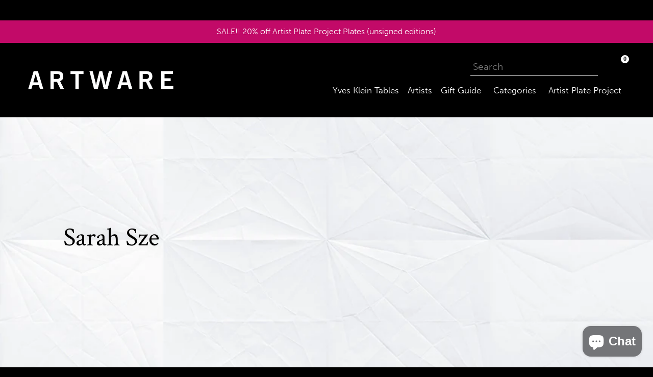

--- FILE ---
content_type: text/html; charset=utf-8
request_url: https://artwareeditions.com/en-gb/collections/sarah-sze
body_size: 63195
content:
<!doctype html>
<!--[if IE 9]> <html class="ie9 no-js" lang="en"> <![endif]-->
<!--[if (gt IE 9)|!(IE)]><!--> <html class="no-js" lang="en"> <!--<![endif]-->

<head>
  <meta charset="utf-8">
  <meta http-equiv="X-UA-Compatible" content="IE=edge,chrome=1">
  <meta name="format-detection" content="telephone=no">
  <meta name="format-detection" content="date=no">
  <meta name="format-detection" content="address=no">
<meta name="google-site-verification" content="9SAoVS8_0SsmdLZWDLrw1kvM5GmWl0ftgdfsktFNoPA" />
  <meta name="viewport" content="width=device-width,initial-scale=1">
  <meta name="theme-color" content="#ffffff">
  <link rel="canonical" href="https://artwareeditions.com/en-gb/collections/sarah-sze">
  <meta name="format-detection" content="telephone=no">

  
    <link rel="shortcut icon" href="//artwareeditions.com/cdn/shop/files/Favicon_2021_32x32.png?v=1621260029" type="image/png">
  

  
  <title>
    Sarah Sze
    
    
    
      &ndash; Artware Editions
    
  </title>

  
    <meta name="description" content="Objects designed by artist Sarah Sze">
  


  <link href="//artwareeditions.com/cdn/shop/t/15/assets/theme.scss.css?v=91736117699688436001764868679" rel="stylesheet" type="text/css" media="all" />
  

  <link href="//fonts.googleapis.com/css?family=Work+Sans:400,700" rel="stylesheet" type="text/css" media="all" />


  

    <link href="//fonts.googleapis.com/css?family=Lora:400" rel="stylesheet" type="text/css" media="all" />
  


  <link rel="stylesheet" href="https://use.typekit.net/kzp4iol.css">

  <script>
    var theme = {
      strings: {
        addToCart: "Add to cart",
        soldOut: "Sold out",
        unavailable: "Unavailable",
        showMore: "Show More",
        showLess: "Show Less"
      },
      moneyFormat: "${{amount}}"
    }

    document.documentElement.className = document.documentElement.className.replace('no-js', 'js');
  </script>


  <script src="https://cdnjs.cloudflare.com/ajax/libs/jquery/3.6.0/jquery.min.js" integrity="sha512-894YE6QWD5I59HgZOGReFYm4dnWc1Qt5NtvYSaNcOP+u1T9qYdvdihz0PPSiiqn/+/3e7Jo4EaG7TubfWGUrMQ==" crossorigin="anonymous" referrerpolicy="no-referrer"></script>
  <script src="https://kit.fontawesome.com/0eb1558c3f.js" crossorigin="anonymous"></script>
  <script defer src="https://unpkg.com/alpinejs@3.x.x/dist/cdn.min.js"></script>

  <script src="//artwareeditions.com/cdn/shop/t/15/assets/artware-theme.js?v=23749517638328785541749285988" type="text/javascript"></script>
  <link href="//artwareeditions.com/cdn/shop/t/15/assets/artware-theme.scss?v=81103910077856422351749658021" rel="stylesheet" type="text/css" media="all" />



  <!--[if (lte IE 9) ]><script src="//artwareeditions.com/cdn/shop/t/15/assets/match-media.min.js?v=22265819453975888031658285590" type="text/javascript"></script><![endif]-->

  

  <!--[if (gt IE 9)|!(IE)]><!--><script src="//artwareeditions.com/cdn/shop/t/15/assets/vendor.js?v=136118274122071307521658285590" defer="defer"></script><!--<![endif]-->
  <!--[if lte IE 9]><script src="//artwareeditions.com/cdn/shop/t/15/assets/vendor.js?v=136118274122071307521658285590"></script><![endif]-->

  <!--[if (gt IE 9)|!(IE)]><!--><script src="//artwareeditions.com/cdn/shop/t/15/assets/theme.js?v=174497109416368927761658285590" defer="defer"></script><!--<![endif]-->
  <!--[if lte IE 9]><script src="//artwareeditions.com/cdn/shop/t/15/assets/theme.js?v=174497109416368927761658285590"></script><![endif]-->

  <script>window.performance && window.performance.mark && window.performance.mark('shopify.content_for_header.start');</script><meta name="facebook-domain-verification" content="rrlyaeoenvanh9sy6av4wwbh6kvlxx">
<meta name="facebook-domain-verification" content="f29p2vacucaxz38pkqdrbrtxpxb3mc">
<meta name="google-site-verification" content="3FMoumKThQGHzrZGEx37vVx4oV7lIyF43_pBHa7s8cY">
<meta id="shopify-digital-wallet" name="shopify-digital-wallet" content="/19790029/digital_wallets/dialog">
<meta name="shopify-checkout-api-token" content="48a66801b6293c71068186b4a3a4694b">
<meta id="in-context-paypal-metadata" data-shop-id="19790029" data-venmo-supported="false" data-environment="production" data-locale="en_US" data-paypal-v4="true" data-currency="USD">
<link rel="alternate" type="application/atom+xml" title="Feed" href="/en-gb/collections/sarah-sze.atom" />
<link rel="alternate" hreflang="x-default" href="https://artwareeditions.com/collections/sarah-sze">
<link rel="alternate" hreflang="en" href="https://artwareeditions.com/collections/sarah-sze">
<link rel="alternate" hreflang="en-BR" href="https://artwareeditions.com/en-br/collections/sarah-sze">
<link rel="alternate" hreflang="pt-BR" href="https://artwareeditions.com/pt-br/collections/sarah-sze">
<link rel="alternate" hreflang="en-FR" href="https://artwareeditions.com/en-fr/collections/sarah-sze">
<link rel="alternate" hreflang="fr-FR" href="https://artwareeditions.com/fr-fr/collections/sarah-sze">
<link rel="alternate" hreflang="en-DE" href="https://artwareeditions.com/en-de/collections/sarah-sze">
<link rel="alternate" hreflang="de-DE" href="https://artwareeditions.com/de-de/collections/sarah-sze">
<link rel="alternate" hreflang="en-IL" href="https://artwareeditions.com/en-il/collections/sarah-sze">
<link rel="alternate" hreflang="he-IL" href="https://artwareeditions.com/he-il/collections/sarah-sze">
<link rel="alternate" hreflang="en-IT" href="https://artwareeditions.com/en-it/collections/sarah-sze">
<link rel="alternate" hreflang="it-IT" href="https://artwareeditions.com/it-it/collections/sarah-sze">
<link rel="alternate" hreflang="en-JP" href="https://artwareeditions.com/en-jp/collections/sarah-sze">
<link rel="alternate" hreflang="ja-JP" href="https://artwareeditions.com/ja-jp/collections/sarah-sze">
<link rel="alternate" hreflang="en-MX" href="https://artwareeditions.com/en-mx/collections/sarah-sze">
<link rel="alternate" hreflang="es-MX" href="https://artwareeditions.com/es-mx/collections/sarah-sze">
<link rel="alternate" hreflang="en-SA" href="https://artwareeditions.com/en-sa/collections/sarah-sze">
<link rel="alternate" hreflang="ar-SA" href="https://artwareeditions.com/ar-sa/collections/sarah-sze">
<link rel="alternate" hreflang="en-SG" href="https://artwareeditions.com/en-sg/collections/sarah-sze">
<link rel="alternate" hreflang="en-KR" href="https://artwareeditions.com/en-kr/collections/sarah-sze">
<link rel="alternate" hreflang="ko-KR" href="https://artwareeditions.com/ko-kr/collections/sarah-sze">
<link rel="alternate" hreflang="en-ES" href="https://artwareeditions.com/en-es/collections/sarah-sze">
<link rel="alternate" hreflang="es-ES" href="https://artwareeditions.com/es-es/collections/sarah-sze">
<link rel="alternate" hreflang="en-TW" href="https://artwareeditions.com/en-tw/collections/sarah-sze">
<link rel="alternate" hreflang="zh-Hans-TW" href="https://artwareeditions.com/zh-tw/collections/sarah-sze">
<link rel="alternate" hreflang="en-AE" href="https://artwareeditions.com/en-ae/collections/sarah-sze">
<link rel="alternate" hreflang="ar-AE" href="https://artwareeditions.com/ar-ae/collections/sarah-sze">
<link rel="alternate" hreflang="en-GB" href="https://artwareeditions.com/en-gb/collections/sarah-sze">
<link rel="alternate" type="application/json+oembed" href="https://artwareeditions.com/en-gb/collections/sarah-sze.oembed">
<script async="async" src="/checkouts/internal/preloads.js?locale=en-GB"></script>
<link rel="preconnect" href="https://shop.app" crossorigin="anonymous">
<script async="async" src="https://shop.app/checkouts/internal/preloads.js?locale=en-GB&shop_id=19790029" crossorigin="anonymous"></script>
<script id="apple-pay-shop-capabilities" type="application/json">{"shopId":19790029,"countryCode":"US","currencyCode":"USD","merchantCapabilities":["supports3DS"],"merchantId":"gid:\/\/shopify\/Shop\/19790029","merchantName":"Artware Editions","requiredBillingContactFields":["postalAddress","email","phone"],"requiredShippingContactFields":["postalAddress","email","phone"],"shippingType":"shipping","supportedNetworks":["visa","masterCard","amex","discover","elo","jcb"],"total":{"type":"pending","label":"Artware Editions","amount":"1.00"},"shopifyPaymentsEnabled":true,"supportsSubscriptions":true}</script>
<script id="shopify-features" type="application/json">{"accessToken":"48a66801b6293c71068186b4a3a4694b","betas":["rich-media-storefront-analytics"],"domain":"artwareeditions.com","predictiveSearch":true,"shopId":19790029,"locale":"en"}</script>
<script>var Shopify = Shopify || {};
Shopify.shop = "artwarenyc.myshopify.com";
Shopify.locale = "en";
Shopify.currency = {"active":"USD","rate":"1.0"};
Shopify.country = "GB";
Shopify.theme = {"name":"Artware Theme ~ (03\/28\/2022) [Okendo Reviews]","id":134251380962,"schema_name":"Artware","schema_version":"1.0.0","theme_store_id":null,"role":"main"};
Shopify.theme.handle = "null";
Shopify.theme.style = {"id":null,"handle":null};
Shopify.cdnHost = "artwareeditions.com/cdn";
Shopify.routes = Shopify.routes || {};
Shopify.routes.root = "/en-gb/";</script>
<script type="module">!function(o){(o.Shopify=o.Shopify||{}).modules=!0}(window);</script>
<script>!function(o){function n(){var o=[];function n(){o.push(Array.prototype.slice.apply(arguments))}return n.q=o,n}var t=o.Shopify=o.Shopify||{};t.loadFeatures=n(),t.autoloadFeatures=n()}(window);</script>
<script>
  window.ShopifyPay = window.ShopifyPay || {};
  window.ShopifyPay.apiHost = "shop.app\/pay";
  window.ShopifyPay.redirectState = null;
</script>
<script id="shop-js-analytics" type="application/json">{"pageType":"collection"}</script>
<script defer="defer" async type="module" src="//artwareeditions.com/cdn/shopifycloud/shop-js/modules/v2/client.init-shop-cart-sync_C5BV16lS.en.esm.js"></script>
<script defer="defer" async type="module" src="//artwareeditions.com/cdn/shopifycloud/shop-js/modules/v2/chunk.common_CygWptCX.esm.js"></script>
<script type="module">
  await import("//artwareeditions.com/cdn/shopifycloud/shop-js/modules/v2/client.init-shop-cart-sync_C5BV16lS.en.esm.js");
await import("//artwareeditions.com/cdn/shopifycloud/shop-js/modules/v2/chunk.common_CygWptCX.esm.js");

  window.Shopify.SignInWithShop?.initShopCartSync?.({"fedCMEnabled":true,"windoidEnabled":true});

</script>
<script>
  window.Shopify = window.Shopify || {};
  if (!window.Shopify.featureAssets) window.Shopify.featureAssets = {};
  window.Shopify.featureAssets['shop-js'] = {"shop-cart-sync":["modules/v2/client.shop-cart-sync_ZFArdW7E.en.esm.js","modules/v2/chunk.common_CygWptCX.esm.js"],"init-fed-cm":["modules/v2/client.init-fed-cm_CmiC4vf6.en.esm.js","modules/v2/chunk.common_CygWptCX.esm.js"],"shop-button":["modules/v2/client.shop-button_tlx5R9nI.en.esm.js","modules/v2/chunk.common_CygWptCX.esm.js"],"shop-cash-offers":["modules/v2/client.shop-cash-offers_DOA2yAJr.en.esm.js","modules/v2/chunk.common_CygWptCX.esm.js","modules/v2/chunk.modal_D71HUcav.esm.js"],"init-windoid":["modules/v2/client.init-windoid_sURxWdc1.en.esm.js","modules/v2/chunk.common_CygWptCX.esm.js"],"shop-toast-manager":["modules/v2/client.shop-toast-manager_ClPi3nE9.en.esm.js","modules/v2/chunk.common_CygWptCX.esm.js"],"init-shop-email-lookup-coordinator":["modules/v2/client.init-shop-email-lookup-coordinator_B8hsDcYM.en.esm.js","modules/v2/chunk.common_CygWptCX.esm.js"],"init-shop-cart-sync":["modules/v2/client.init-shop-cart-sync_C5BV16lS.en.esm.js","modules/v2/chunk.common_CygWptCX.esm.js"],"avatar":["modules/v2/client.avatar_BTnouDA3.en.esm.js"],"pay-button":["modules/v2/client.pay-button_FdsNuTd3.en.esm.js","modules/v2/chunk.common_CygWptCX.esm.js"],"init-customer-accounts":["modules/v2/client.init-customer-accounts_DxDtT_ad.en.esm.js","modules/v2/client.shop-login-button_C5VAVYt1.en.esm.js","modules/v2/chunk.common_CygWptCX.esm.js","modules/v2/chunk.modal_D71HUcav.esm.js"],"init-shop-for-new-customer-accounts":["modules/v2/client.init-shop-for-new-customer-accounts_ChsxoAhi.en.esm.js","modules/v2/client.shop-login-button_C5VAVYt1.en.esm.js","modules/v2/chunk.common_CygWptCX.esm.js","modules/v2/chunk.modal_D71HUcav.esm.js"],"shop-login-button":["modules/v2/client.shop-login-button_C5VAVYt1.en.esm.js","modules/v2/chunk.common_CygWptCX.esm.js","modules/v2/chunk.modal_D71HUcav.esm.js"],"init-customer-accounts-sign-up":["modules/v2/client.init-customer-accounts-sign-up_CPSyQ0Tj.en.esm.js","modules/v2/client.shop-login-button_C5VAVYt1.en.esm.js","modules/v2/chunk.common_CygWptCX.esm.js","modules/v2/chunk.modal_D71HUcav.esm.js"],"shop-follow-button":["modules/v2/client.shop-follow-button_Cva4Ekp9.en.esm.js","modules/v2/chunk.common_CygWptCX.esm.js","modules/v2/chunk.modal_D71HUcav.esm.js"],"checkout-modal":["modules/v2/client.checkout-modal_BPM8l0SH.en.esm.js","modules/v2/chunk.common_CygWptCX.esm.js","modules/v2/chunk.modal_D71HUcav.esm.js"],"lead-capture":["modules/v2/client.lead-capture_Bi8yE_yS.en.esm.js","modules/v2/chunk.common_CygWptCX.esm.js","modules/v2/chunk.modal_D71HUcav.esm.js"],"shop-login":["modules/v2/client.shop-login_D6lNrXab.en.esm.js","modules/v2/chunk.common_CygWptCX.esm.js","modules/v2/chunk.modal_D71HUcav.esm.js"],"payment-terms":["modules/v2/client.payment-terms_CZxnsJam.en.esm.js","modules/v2/chunk.common_CygWptCX.esm.js","modules/v2/chunk.modal_D71HUcav.esm.js"]};
</script>
<script>(function() {
  var isLoaded = false;
  function asyncLoad() {
    if (isLoaded) return;
    isLoaded = true;
    var urls = ["\/\/shopify.privy.com\/widget.js?shop=artwarenyc.myshopify.com","https:\/\/cdn.jsdelivr.net\/gh\/apphq\/slidecart-dist@master\/slidecarthq-forward.js?4\u0026shop=artwarenyc.myshopify.com","https:\/\/cdn.nfcube.com\/instafeed-1ae5f5034d1238eb4b181caa74e90b65.js?shop=artwarenyc.myshopify.com","\/\/cdn.shopify.com\/proxy\/97f2ef190d28536c2e6259a61ea27e5cc4571143070b14b7542936685c6f4937\/s3-us-west-2.amazonaws.com\/jsstore\/a\/OO9H890\/ge.js?shop=artwarenyc.myshopify.com\u0026sp-cache-control=cHVibGljLCBtYXgtYWdlPTkwMA","\/\/cdn.shopify.com\/proxy\/2016d2f25187f9823b40cbf2b5b56df1e22b87641c32d0db5b15d1e2680d831d\/app.retention.com\/shopify\/shopify_app_add_to_cart_script.js?shop=artwarenyc.myshopify.com\u0026sp-cache-control=cHVibGljLCBtYXgtYWdlPTkwMA","https:\/\/search-us3.omegacommerce.com\/instant\/initjs?ID=d9676c8e-fb7c-46f5-8326-a125dc123c86\u0026shop=artwarenyc.myshopify.com","https:\/\/admin.revenuehunt.com\/embed.js?shop=artwarenyc.myshopify.com","https:\/\/cdn2.recomaticapp.com\/assets\/recomatic2-2-063abcd3484bd44647516b2fbc04d61d093e4d399cd4d8c1c7b1a611231b9a80.js?shop=artwarenyc.myshopify.com"];
    for (var i = 0; i < urls.length; i++) {
      var s = document.createElement('script');
      s.type = 'text/javascript';
      s.async = true;
      s.src = urls[i];
      var x = document.getElementsByTagName('script')[0];
      x.parentNode.insertBefore(s, x);
    }
  };
  if(window.attachEvent) {
    window.attachEvent('onload', asyncLoad);
  } else {
    window.addEventListener('load', asyncLoad, false);
  }
})();</script>
<script id="__st">var __st={"a":19790029,"offset":-18000,"reqid":"b993f805-450f-4a10-9d84-44a1cda0e7e1-1768699552","pageurl":"artwareeditions.com\/en-gb\/collections\/sarah-sze","u":"eefd1a8a3b26","p":"collection","rtyp":"collection","rid":435201869};</script>
<script>window.ShopifyPaypalV4VisibilityTracking = true;</script>
<script id="captcha-bootstrap">!function(){'use strict';const t='contact',e='account',n='new_comment',o=[[t,t],['blogs',n],['comments',n],[t,'customer']],c=[[e,'customer_login'],[e,'guest_login'],[e,'recover_customer_password'],[e,'create_customer']],r=t=>t.map((([t,e])=>`form[action*='/${t}']:not([data-nocaptcha='true']) input[name='form_type'][value='${e}']`)).join(','),a=t=>()=>t?[...document.querySelectorAll(t)].map((t=>t.form)):[];function s(){const t=[...o],e=r(t);return a(e)}const i='password',u='form_key',d=['recaptcha-v3-token','g-recaptcha-response','h-captcha-response',i],f=()=>{try{return window.sessionStorage}catch{return}},m='__shopify_v',_=t=>t.elements[u];function p(t,e,n=!1){try{const o=window.sessionStorage,c=JSON.parse(o.getItem(e)),{data:r}=function(t){const{data:e,action:n}=t;return t[m]||n?{data:e,action:n}:{data:t,action:n}}(c);for(const[e,n]of Object.entries(r))t.elements[e]&&(t.elements[e].value=n);n&&o.removeItem(e)}catch(o){console.error('form repopulation failed',{error:o})}}const l='form_type',E='cptcha';function T(t){t.dataset[E]=!0}const w=window,h=w.document,L='Shopify',v='ce_forms',y='captcha';let A=!1;((t,e)=>{const n=(g='f06e6c50-85a8-45c8-87d0-21a2b65856fe',I='https://cdn.shopify.com/shopifycloud/storefront-forms-hcaptcha/ce_storefront_forms_captcha_hcaptcha.v1.5.2.iife.js',D={infoText:'Protected by hCaptcha',privacyText:'Privacy',termsText:'Terms'},(t,e,n)=>{const o=w[L][v],c=o.bindForm;if(c)return c(t,g,e,D).then(n);var r;o.q.push([[t,g,e,D],n]),r=I,A||(h.body.append(Object.assign(h.createElement('script'),{id:'captcha-provider',async:!0,src:r})),A=!0)});var g,I,D;w[L]=w[L]||{},w[L][v]=w[L][v]||{},w[L][v].q=[],w[L][y]=w[L][y]||{},w[L][y].protect=function(t,e){n(t,void 0,e),T(t)},Object.freeze(w[L][y]),function(t,e,n,w,h,L){const[v,y,A,g]=function(t,e,n){const i=e?o:[],u=t?c:[],d=[...i,...u],f=r(d),m=r(i),_=r(d.filter((([t,e])=>n.includes(e))));return[a(f),a(m),a(_),s()]}(w,h,L),I=t=>{const e=t.target;return e instanceof HTMLFormElement?e:e&&e.form},D=t=>v().includes(t);t.addEventListener('submit',(t=>{const e=I(t);if(!e)return;const n=D(e)&&!e.dataset.hcaptchaBound&&!e.dataset.recaptchaBound,o=_(e),c=g().includes(e)&&(!o||!o.value);(n||c)&&t.preventDefault(),c&&!n&&(function(t){try{if(!f())return;!function(t){const e=f();if(!e)return;const n=_(t);if(!n)return;const o=n.value;o&&e.removeItem(o)}(t);const e=Array.from(Array(32),(()=>Math.random().toString(36)[2])).join('');!function(t,e){_(t)||t.append(Object.assign(document.createElement('input'),{type:'hidden',name:u})),t.elements[u].value=e}(t,e),function(t,e){const n=f();if(!n)return;const o=[...t.querySelectorAll(`input[type='${i}']`)].map((({name:t})=>t)),c=[...d,...o],r={};for(const[a,s]of new FormData(t).entries())c.includes(a)||(r[a]=s);n.setItem(e,JSON.stringify({[m]:1,action:t.action,data:r}))}(t,e)}catch(e){console.error('failed to persist form',e)}}(e),e.submit())}));const S=(t,e)=>{t&&!t.dataset[E]&&(n(t,e.some((e=>e===t))),T(t))};for(const o of['focusin','change'])t.addEventListener(o,(t=>{const e=I(t);D(e)&&S(e,y())}));const B=e.get('form_key'),M=e.get(l),P=B&&M;t.addEventListener('DOMContentLoaded',(()=>{const t=y();if(P)for(const e of t)e.elements[l].value===M&&p(e,B);[...new Set([...A(),...v().filter((t=>'true'===t.dataset.shopifyCaptcha))])].forEach((e=>S(e,t)))}))}(h,new URLSearchParams(w.location.search),n,t,e,['guest_login'])})(!0,!0)}();</script>
<script integrity="sha256-4kQ18oKyAcykRKYeNunJcIwy7WH5gtpwJnB7kiuLZ1E=" data-source-attribution="shopify.loadfeatures" defer="defer" src="//artwareeditions.com/cdn/shopifycloud/storefront/assets/storefront/load_feature-a0a9edcb.js" crossorigin="anonymous"></script>
<script crossorigin="anonymous" defer="defer" src="//artwareeditions.com/cdn/shopifycloud/storefront/assets/shopify_pay/storefront-65b4c6d7.js?v=20250812"></script>
<script data-source-attribution="shopify.dynamic_checkout.dynamic.init">var Shopify=Shopify||{};Shopify.PaymentButton=Shopify.PaymentButton||{isStorefrontPortableWallets:!0,init:function(){window.Shopify.PaymentButton.init=function(){};var t=document.createElement("script");t.src="https://artwareeditions.com/cdn/shopifycloud/portable-wallets/latest/portable-wallets.en.js",t.type="module",document.head.appendChild(t)}};
</script>
<script data-source-attribution="shopify.dynamic_checkout.buyer_consent">
  function portableWalletsHideBuyerConsent(e){var t=document.getElementById("shopify-buyer-consent"),n=document.getElementById("shopify-subscription-policy-button");t&&n&&(t.classList.add("hidden"),t.setAttribute("aria-hidden","true"),n.removeEventListener("click",e))}function portableWalletsShowBuyerConsent(e){var t=document.getElementById("shopify-buyer-consent"),n=document.getElementById("shopify-subscription-policy-button");t&&n&&(t.classList.remove("hidden"),t.removeAttribute("aria-hidden"),n.addEventListener("click",e))}window.Shopify?.PaymentButton&&(window.Shopify.PaymentButton.hideBuyerConsent=portableWalletsHideBuyerConsent,window.Shopify.PaymentButton.showBuyerConsent=portableWalletsShowBuyerConsent);
</script>
<script data-source-attribution="shopify.dynamic_checkout.cart.bootstrap">document.addEventListener("DOMContentLoaded",(function(){function t(){return document.querySelector("shopify-accelerated-checkout-cart, shopify-accelerated-checkout")}if(t())Shopify.PaymentButton.init();else{new MutationObserver((function(e,n){t()&&(Shopify.PaymentButton.init(),n.disconnect())})).observe(document.body,{childList:!0,subtree:!0})}}));
</script>
<link id="shopify-accelerated-checkout-styles" rel="stylesheet" media="screen" href="https://artwareeditions.com/cdn/shopifycloud/portable-wallets/latest/accelerated-checkout-backwards-compat.css" crossorigin="anonymous">
<style id="shopify-accelerated-checkout-cart">
        #shopify-buyer-consent {
  margin-top: 1em;
  display: inline-block;
  width: 100%;
}

#shopify-buyer-consent.hidden {
  display: none;
}

#shopify-subscription-policy-button {
  background: none;
  border: none;
  padding: 0;
  text-decoration: underline;
  font-size: inherit;
  cursor: pointer;
}

#shopify-subscription-policy-button::before {
  box-shadow: none;
}

      </style>

<script>window.performance && window.performance.mark && window.performance.mark('shopify.content_for_header.end');</script>
  <script async type='text/javascript' src='https://cdn2.recomaticapp.com/assets/recomatic2-2-063abcd3484bd44647516b2fbc04d61d093e4d399cd4d8c1c7b1a611231b9a80.js'></script>



<script>
  document.addEventListener("DOMContentLoaded", function(event) {
    const style = document.getElementById('wsg-custom-style');
    if (typeof window.isWsgCustomer != "undefined" && isWsgCustomer) {
      style.innerHTML = `
        ${style.innerHTML} 
        /* A friend of hideWsg - this will _show_ only for wsg customers. Add class to an element to use */
        .showWsg {
          display: unset;
        }
        /* wholesale only CSS */
        .additional-checkout-buttons, .shopify-payment-button, .cart-item-info div {
          display: none !important;
        }
        .wsg-proxy-container select {
          background-color: 
          ${
        document.querySelector('input').style.backgroundColor
          ? document.querySelector('input').style.backgroundColor
          : 'white'
        } !important;
        }
      `;
    } else {
      style.innerHTML = `
        ${style.innerHTML}
        /* Add CSS rules here for NOT wsg customers - great to hide elements from retail when we can't access the code driving the element */
        
      `;
    }

    if (typeof window.embedButtonBg !== undefined && typeof window.embedButtonText !== undefined && window.embedButtonBg !== window.embedButtonText) {
      style.innerHTML = `
        ${style.innerHTML}
        .wsg-button-fix {
          background: ${embedButtonBg} !important;
          border-color: ${embedButtonBg} !important;
          color: ${embedButtonText} !important;
        }
      `;
    }

    // =========================
    //         CUSTOM JS
    // ==========================
    if (document.querySelector(".wsg-proxy-container")) {
      initNodeObserver(wsgCustomJs);
    }
  })

  function wsgCustomJs() {

    // update button classes
    const button = document.querySelectorAll(".wsg-button-fix");
    let buttonClass = "btn";
    buttonClass = buttonClass.split(" ");
    for (let i = 0; i < button.length; i++) {
      button[i].classList.add(... buttonClass);
    }

    // wsgCustomJs window placeholder
    // update secondary btn color on proxy cart
    if (document.getElementById("wsg-checkout-one")) {
      const checkoutButton = document.getElementById("wsg-checkout-one");
      let wsgBtnColor = window.getComputedStyle(checkoutButton).backgroundColor;
      let wsgBtnBackground = "none";
      let wsgBtnBorder = "thin solid " + wsgBtnColor;
      let wsgBtnPadding = window.getComputedStyle(checkoutButton).padding;
      let spofBtn = document.querySelectorAll(".spof-btn");
      for (let i = 0; i < spofBtn.length; i++) {
        spofBtn[i].style.background = wsgBtnBackground;
        spofBtn[i].style.color = wsgBtnColor;
        spofBtn[i].style.border = wsgBtnBorder;
        spofBtn[i].style.padding = wsgBtnPadding;
      }
    }

    // update Quick Order Form label
    if (typeof window.embedSPOFLabel != "undefined" && embedSPOFLabel) {
      document.querySelectorAll(".spof-btn").forEach(function(spofBtn) {
        spofBtn.removeAttribute("data-translation-selector");
        spofBtn.innerHTML = embedSPOFLabel;
      });
    }
  }

  function initNodeObserver(onChangeNodeCallback) {

    // Select the node that will be observed for mutations
    const targetNode = document.querySelector(".wsg-proxy-container");

    // Options for the observer (which mutations to observe)
    const config = {
      attributes: true,
      childList: true,
      subtree: true
    };

    // Callback function to execute when mutations are observed
    const callback = function(mutationsList, observer) {
      for (const mutation of mutationsList) {
        if (mutation.type === 'childList') {
          onChangeNodeCallback();
          observer.disconnect();
        }
      }
    };

    // Create an observer instance linked to the callback function
    const observer = new MutationObserver(callback);

    // Start observing the target node for configured mutations
    observer.observe(targetNode, config);
  }
</script>


<style id="wsg-custom-style">
  /* A friend of hideWsg - this will _show_ only for wsg customers. Add class to an element to use */
  .showWsg {
    display: none;
  }
  /* Signup/login */
  #wsg-signup select,
  #wsg-signup input,
  #wsg-signup textarea {
    height: 46px;
    border: thin solid #d1d1d1;
    padding: 6px 10px;
  }
  #wsg-signup textarea {
    min-height: 100px;
  }
  .wsg-login-input {
    height: 46px;
    border: thin solid #d1d1d1;
    padding: 6px 10px;
  }
  #wsg-signup select {
  }
/*   Quick Order Form */
  .wsg-table td {
    border: none;
    min-width: 150px;
  }
  .wsg-table tr {
    border-bottom: thin solid #d1d1d1; 
    border-left: none;
  }
  .wsg-table input[type="number"] {
    border: thin solid #d1d1d1;
    padding: 5px 15px;
    min-height: 42px;
  }
  #wsg-spof-link a {
    text-decoration: inherit;
    color: inherit;
  }
  .wsg-proxy-container {
    margin-top: 0% !important;
  }
  @media screen and (max-width:768px){
    .wsg-proxy-container .wsg-table input[type="number"] {
        max-width: 80%; 
    }
    .wsg-center img {
      width: 50px !important;
    }
    .wsg-variant-price-area {
      min-width: 70px !important;
    }
  }
  /* Submit button */
  #wsg-cart-update{
    padding: 8px 10px;
    min-height: 45px;
    max-width: 100% !important;
  }
  .wsg-table {
    background: inherit !important;
  }
  .wsg-spof-container-main {
    background: inherit !important;
  }
  /* General fixes */
  .wsg-hide-prices {
    opacity: 0;
  }
  .wsg-ws-only .button {
    margin: 0;
  }
  .wsg-input, #wsg-form-city, #wsg-form-country, #wsg-form-province, #wsg-form-zip,
  #first_name, #last_name, #email, #company, #wsg-tax-id, #wsg-phone-number, #wsg-website,
  #wsg-notes, #customer_email, #customer_password {
    background-color: white !important;
    }
  .wsg-submit-copy {
    color: white !important;
    background-color: black !important;
    border-color: white !important;
    }
</style>
 <!-- roartheme: Terms and Conditions Checkbox app -->

<!-- BEGIN app block: shopify://apps/klaviyo-email-marketing-sms/blocks/klaviyo-onsite-embed/2632fe16-c075-4321-a88b-50b567f42507 -->












  <script async src="https://static.klaviyo.com/onsite/js/LdxYvn/klaviyo.js?company_id=LdxYvn"></script>
  <script>!function(){if(!window.klaviyo){window._klOnsite=window._klOnsite||[];try{window.klaviyo=new Proxy({},{get:function(n,i){return"push"===i?function(){var n;(n=window._klOnsite).push.apply(n,arguments)}:function(){for(var n=arguments.length,o=new Array(n),w=0;w<n;w++)o[w]=arguments[w];var t="function"==typeof o[o.length-1]?o.pop():void 0,e=new Promise((function(n){window._klOnsite.push([i].concat(o,[function(i){t&&t(i),n(i)}]))}));return e}}})}catch(n){window.klaviyo=window.klaviyo||[],window.klaviyo.push=function(){var n;(n=window._klOnsite).push.apply(n,arguments)}}}}();</script>

  




  <script>
    window.klaviyoReviewsProductDesignMode = false
  </script>







<!-- END app block --><!-- BEGIN app block: shopify://apps/minmaxify-order-limits/blocks/app-embed-block/3acfba32-89f3-4377-ae20-cbb9abc48475 -->

<!-- END app block --><!-- BEGIN app block: shopify://apps/seowill-redirects/blocks/brokenlink-404/cc7b1996-e567-42d0-8862-356092041863 -->
<script type="text/javascript">
    !function(t){var e={};function r(n){if(e[n])return e[n].exports;var o=e[n]={i:n,l:!1,exports:{}};return t[n].call(o.exports,o,o.exports,r),o.l=!0,o.exports}r.m=t,r.c=e,r.d=function(t,e,n){r.o(t,e)||Object.defineProperty(t,e,{enumerable:!0,get:n})},r.r=function(t){"undefined"!==typeof Symbol&&Symbol.toStringTag&&Object.defineProperty(t,Symbol.toStringTag,{value:"Module"}),Object.defineProperty(t,"__esModule",{value:!0})},r.t=function(t,e){if(1&e&&(t=r(t)),8&e)return t;if(4&e&&"object"===typeof t&&t&&t.__esModule)return t;var n=Object.create(null);if(r.r(n),Object.defineProperty(n,"default",{enumerable:!0,value:t}),2&e&&"string"!=typeof t)for(var o in t)r.d(n,o,function(e){return t[e]}.bind(null,o));return n},r.n=function(t){var e=t&&t.__esModule?function(){return t.default}:function(){return t};return r.d(e,"a",e),e},r.o=function(t,e){return Object.prototype.hasOwnProperty.call(t,e)},r.p="",r(r.s=11)}([function(t,e,r){"use strict";var n=r(2),o=Object.prototype.toString;function i(t){return"[object Array]"===o.call(t)}function a(t){return"undefined"===typeof t}function u(t){return null!==t&&"object"===typeof t}function s(t){return"[object Function]"===o.call(t)}function c(t,e){if(null!==t&&"undefined"!==typeof t)if("object"!==typeof t&&(t=[t]),i(t))for(var r=0,n=t.length;r<n;r++)e.call(null,t[r],r,t);else for(var o in t)Object.prototype.hasOwnProperty.call(t,o)&&e.call(null,t[o],o,t)}t.exports={isArray:i,isArrayBuffer:function(t){return"[object ArrayBuffer]"===o.call(t)},isBuffer:function(t){return null!==t&&!a(t)&&null!==t.constructor&&!a(t.constructor)&&"function"===typeof t.constructor.isBuffer&&t.constructor.isBuffer(t)},isFormData:function(t){return"undefined"!==typeof FormData&&t instanceof FormData},isArrayBufferView:function(t){return"undefined"!==typeof ArrayBuffer&&ArrayBuffer.isView?ArrayBuffer.isView(t):t&&t.buffer&&t.buffer instanceof ArrayBuffer},isString:function(t){return"string"===typeof t},isNumber:function(t){return"number"===typeof t},isObject:u,isUndefined:a,isDate:function(t){return"[object Date]"===o.call(t)},isFile:function(t){return"[object File]"===o.call(t)},isBlob:function(t){return"[object Blob]"===o.call(t)},isFunction:s,isStream:function(t){return u(t)&&s(t.pipe)},isURLSearchParams:function(t){return"undefined"!==typeof URLSearchParams&&t instanceof URLSearchParams},isStandardBrowserEnv:function(){return("undefined"===typeof navigator||"ReactNative"!==navigator.product&&"NativeScript"!==navigator.product&&"NS"!==navigator.product)&&("undefined"!==typeof window&&"undefined"!==typeof document)},forEach:c,merge:function t(){var e={};function r(r,n){"object"===typeof e[n]&&"object"===typeof r?e[n]=t(e[n],r):e[n]=r}for(var n=0,o=arguments.length;n<o;n++)c(arguments[n],r);return e},deepMerge:function t(){var e={};function r(r,n){"object"===typeof e[n]&&"object"===typeof r?e[n]=t(e[n],r):e[n]="object"===typeof r?t({},r):r}for(var n=0,o=arguments.length;n<o;n++)c(arguments[n],r);return e},extend:function(t,e,r){return c(e,(function(e,o){t[o]=r&&"function"===typeof e?n(e,r):e})),t},trim:function(t){return t.replace(/^\s*/,"").replace(/\s*$/,"")}}},function(t,e,r){t.exports=r(12)},function(t,e,r){"use strict";t.exports=function(t,e){return function(){for(var r=new Array(arguments.length),n=0;n<r.length;n++)r[n]=arguments[n];return t.apply(e,r)}}},function(t,e,r){"use strict";var n=r(0);function o(t){return encodeURIComponent(t).replace(/%40/gi,"@").replace(/%3A/gi,":").replace(/%24/g,"$").replace(/%2C/gi,",").replace(/%20/g,"+").replace(/%5B/gi,"[").replace(/%5D/gi,"]")}t.exports=function(t,e,r){if(!e)return t;var i;if(r)i=r(e);else if(n.isURLSearchParams(e))i=e.toString();else{var a=[];n.forEach(e,(function(t,e){null!==t&&"undefined"!==typeof t&&(n.isArray(t)?e+="[]":t=[t],n.forEach(t,(function(t){n.isDate(t)?t=t.toISOString():n.isObject(t)&&(t=JSON.stringify(t)),a.push(o(e)+"="+o(t))})))})),i=a.join("&")}if(i){var u=t.indexOf("#");-1!==u&&(t=t.slice(0,u)),t+=(-1===t.indexOf("?")?"?":"&")+i}return t}},function(t,e,r){"use strict";t.exports=function(t){return!(!t||!t.__CANCEL__)}},function(t,e,r){"use strict";(function(e){var n=r(0),o=r(19),i={"Content-Type":"application/x-www-form-urlencoded"};function a(t,e){!n.isUndefined(t)&&n.isUndefined(t["Content-Type"])&&(t["Content-Type"]=e)}var u={adapter:function(){var t;return("undefined"!==typeof XMLHttpRequest||"undefined"!==typeof e&&"[object process]"===Object.prototype.toString.call(e))&&(t=r(6)),t}(),transformRequest:[function(t,e){return o(e,"Accept"),o(e,"Content-Type"),n.isFormData(t)||n.isArrayBuffer(t)||n.isBuffer(t)||n.isStream(t)||n.isFile(t)||n.isBlob(t)?t:n.isArrayBufferView(t)?t.buffer:n.isURLSearchParams(t)?(a(e,"application/x-www-form-urlencoded;charset=utf-8"),t.toString()):n.isObject(t)?(a(e,"application/json;charset=utf-8"),JSON.stringify(t)):t}],transformResponse:[function(t){if("string"===typeof t)try{t=JSON.parse(t)}catch(e){}return t}],timeout:0,xsrfCookieName:"XSRF-TOKEN",xsrfHeaderName:"X-XSRF-TOKEN",maxContentLength:-1,validateStatus:function(t){return t>=200&&t<300},headers:{common:{Accept:"application/json, text/plain, */*"}}};n.forEach(["delete","get","head"],(function(t){u.headers[t]={}})),n.forEach(["post","put","patch"],(function(t){u.headers[t]=n.merge(i)})),t.exports=u}).call(this,r(18))},function(t,e,r){"use strict";var n=r(0),o=r(20),i=r(3),a=r(22),u=r(25),s=r(26),c=r(7);t.exports=function(t){return new Promise((function(e,f){var l=t.data,p=t.headers;n.isFormData(l)&&delete p["Content-Type"];var h=new XMLHttpRequest;if(t.auth){var d=t.auth.username||"",m=t.auth.password||"";p.Authorization="Basic "+btoa(d+":"+m)}var y=a(t.baseURL,t.url);if(h.open(t.method.toUpperCase(),i(y,t.params,t.paramsSerializer),!0),h.timeout=t.timeout,h.onreadystatechange=function(){if(h&&4===h.readyState&&(0!==h.status||h.responseURL&&0===h.responseURL.indexOf("file:"))){var r="getAllResponseHeaders"in h?u(h.getAllResponseHeaders()):null,n={data:t.responseType&&"text"!==t.responseType?h.response:h.responseText,status:h.status,statusText:h.statusText,headers:r,config:t,request:h};o(e,f,n),h=null}},h.onabort=function(){h&&(f(c("Request aborted",t,"ECONNABORTED",h)),h=null)},h.onerror=function(){f(c("Network Error",t,null,h)),h=null},h.ontimeout=function(){var e="timeout of "+t.timeout+"ms exceeded";t.timeoutErrorMessage&&(e=t.timeoutErrorMessage),f(c(e,t,"ECONNABORTED",h)),h=null},n.isStandardBrowserEnv()){var v=r(27),g=(t.withCredentials||s(y))&&t.xsrfCookieName?v.read(t.xsrfCookieName):void 0;g&&(p[t.xsrfHeaderName]=g)}if("setRequestHeader"in h&&n.forEach(p,(function(t,e){"undefined"===typeof l&&"content-type"===e.toLowerCase()?delete p[e]:h.setRequestHeader(e,t)})),n.isUndefined(t.withCredentials)||(h.withCredentials=!!t.withCredentials),t.responseType)try{h.responseType=t.responseType}catch(w){if("json"!==t.responseType)throw w}"function"===typeof t.onDownloadProgress&&h.addEventListener("progress",t.onDownloadProgress),"function"===typeof t.onUploadProgress&&h.upload&&h.upload.addEventListener("progress",t.onUploadProgress),t.cancelToken&&t.cancelToken.promise.then((function(t){h&&(h.abort(),f(t),h=null)})),void 0===l&&(l=null),h.send(l)}))}},function(t,e,r){"use strict";var n=r(21);t.exports=function(t,e,r,o,i){var a=new Error(t);return n(a,e,r,o,i)}},function(t,e,r){"use strict";var n=r(0);t.exports=function(t,e){e=e||{};var r={},o=["url","method","params","data"],i=["headers","auth","proxy"],a=["baseURL","url","transformRequest","transformResponse","paramsSerializer","timeout","withCredentials","adapter","responseType","xsrfCookieName","xsrfHeaderName","onUploadProgress","onDownloadProgress","maxContentLength","validateStatus","maxRedirects","httpAgent","httpsAgent","cancelToken","socketPath"];n.forEach(o,(function(t){"undefined"!==typeof e[t]&&(r[t]=e[t])})),n.forEach(i,(function(o){n.isObject(e[o])?r[o]=n.deepMerge(t[o],e[o]):"undefined"!==typeof e[o]?r[o]=e[o]:n.isObject(t[o])?r[o]=n.deepMerge(t[o]):"undefined"!==typeof t[o]&&(r[o]=t[o])})),n.forEach(a,(function(n){"undefined"!==typeof e[n]?r[n]=e[n]:"undefined"!==typeof t[n]&&(r[n]=t[n])}));var u=o.concat(i).concat(a),s=Object.keys(e).filter((function(t){return-1===u.indexOf(t)}));return n.forEach(s,(function(n){"undefined"!==typeof e[n]?r[n]=e[n]:"undefined"!==typeof t[n]&&(r[n]=t[n])})),r}},function(t,e,r){"use strict";function n(t){this.message=t}n.prototype.toString=function(){return"Cancel"+(this.message?": "+this.message:"")},n.prototype.__CANCEL__=!0,t.exports=n},function(t,e,r){t.exports=r(13)},function(t,e,r){t.exports=r(30)},function(t,e,r){var n=function(t){"use strict";var e=Object.prototype,r=e.hasOwnProperty,n="function"===typeof Symbol?Symbol:{},o=n.iterator||"@@iterator",i=n.asyncIterator||"@@asyncIterator",a=n.toStringTag||"@@toStringTag";function u(t,e,r){return Object.defineProperty(t,e,{value:r,enumerable:!0,configurable:!0,writable:!0}),t[e]}try{u({},"")}catch(S){u=function(t,e,r){return t[e]=r}}function s(t,e,r,n){var o=e&&e.prototype instanceof l?e:l,i=Object.create(o.prototype),a=new L(n||[]);return i._invoke=function(t,e,r){var n="suspendedStart";return function(o,i){if("executing"===n)throw new Error("Generator is already running");if("completed"===n){if("throw"===o)throw i;return j()}for(r.method=o,r.arg=i;;){var a=r.delegate;if(a){var u=x(a,r);if(u){if(u===f)continue;return u}}if("next"===r.method)r.sent=r._sent=r.arg;else if("throw"===r.method){if("suspendedStart"===n)throw n="completed",r.arg;r.dispatchException(r.arg)}else"return"===r.method&&r.abrupt("return",r.arg);n="executing";var s=c(t,e,r);if("normal"===s.type){if(n=r.done?"completed":"suspendedYield",s.arg===f)continue;return{value:s.arg,done:r.done}}"throw"===s.type&&(n="completed",r.method="throw",r.arg=s.arg)}}}(t,r,a),i}function c(t,e,r){try{return{type:"normal",arg:t.call(e,r)}}catch(S){return{type:"throw",arg:S}}}t.wrap=s;var f={};function l(){}function p(){}function h(){}var d={};d[o]=function(){return this};var m=Object.getPrototypeOf,y=m&&m(m(T([])));y&&y!==e&&r.call(y,o)&&(d=y);var v=h.prototype=l.prototype=Object.create(d);function g(t){["next","throw","return"].forEach((function(e){u(t,e,(function(t){return this._invoke(e,t)}))}))}function w(t,e){var n;this._invoke=function(o,i){function a(){return new e((function(n,a){!function n(o,i,a,u){var s=c(t[o],t,i);if("throw"!==s.type){var f=s.arg,l=f.value;return l&&"object"===typeof l&&r.call(l,"__await")?e.resolve(l.__await).then((function(t){n("next",t,a,u)}),(function(t){n("throw",t,a,u)})):e.resolve(l).then((function(t){f.value=t,a(f)}),(function(t){return n("throw",t,a,u)}))}u(s.arg)}(o,i,n,a)}))}return n=n?n.then(a,a):a()}}function x(t,e){var r=t.iterator[e.method];if(void 0===r){if(e.delegate=null,"throw"===e.method){if(t.iterator.return&&(e.method="return",e.arg=void 0,x(t,e),"throw"===e.method))return f;e.method="throw",e.arg=new TypeError("The iterator does not provide a 'throw' method")}return f}var n=c(r,t.iterator,e.arg);if("throw"===n.type)return e.method="throw",e.arg=n.arg,e.delegate=null,f;var o=n.arg;return o?o.done?(e[t.resultName]=o.value,e.next=t.nextLoc,"return"!==e.method&&(e.method="next",e.arg=void 0),e.delegate=null,f):o:(e.method="throw",e.arg=new TypeError("iterator result is not an object"),e.delegate=null,f)}function b(t){var e={tryLoc:t[0]};1 in t&&(e.catchLoc=t[1]),2 in t&&(e.finallyLoc=t[2],e.afterLoc=t[3]),this.tryEntries.push(e)}function E(t){var e=t.completion||{};e.type="normal",delete e.arg,t.completion=e}function L(t){this.tryEntries=[{tryLoc:"root"}],t.forEach(b,this),this.reset(!0)}function T(t){if(t){var e=t[o];if(e)return e.call(t);if("function"===typeof t.next)return t;if(!isNaN(t.length)){var n=-1,i=function e(){for(;++n<t.length;)if(r.call(t,n))return e.value=t[n],e.done=!1,e;return e.value=void 0,e.done=!0,e};return i.next=i}}return{next:j}}function j(){return{value:void 0,done:!0}}return p.prototype=v.constructor=h,h.constructor=p,p.displayName=u(h,a,"GeneratorFunction"),t.isGeneratorFunction=function(t){var e="function"===typeof t&&t.constructor;return!!e&&(e===p||"GeneratorFunction"===(e.displayName||e.name))},t.mark=function(t){return Object.setPrototypeOf?Object.setPrototypeOf(t,h):(t.__proto__=h,u(t,a,"GeneratorFunction")),t.prototype=Object.create(v),t},t.awrap=function(t){return{__await:t}},g(w.prototype),w.prototype[i]=function(){return this},t.AsyncIterator=w,t.async=function(e,r,n,o,i){void 0===i&&(i=Promise);var a=new w(s(e,r,n,o),i);return t.isGeneratorFunction(r)?a:a.next().then((function(t){return t.done?t.value:a.next()}))},g(v),u(v,a,"Generator"),v[o]=function(){return this},v.toString=function(){return"[object Generator]"},t.keys=function(t){var e=[];for(var r in t)e.push(r);return e.reverse(),function r(){for(;e.length;){var n=e.pop();if(n in t)return r.value=n,r.done=!1,r}return r.done=!0,r}},t.values=T,L.prototype={constructor:L,reset:function(t){if(this.prev=0,this.next=0,this.sent=this._sent=void 0,this.done=!1,this.delegate=null,this.method="next",this.arg=void 0,this.tryEntries.forEach(E),!t)for(var e in this)"t"===e.charAt(0)&&r.call(this,e)&&!isNaN(+e.slice(1))&&(this[e]=void 0)},stop:function(){this.done=!0;var t=this.tryEntries[0].completion;if("throw"===t.type)throw t.arg;return this.rval},dispatchException:function(t){if(this.done)throw t;var e=this;function n(r,n){return a.type="throw",a.arg=t,e.next=r,n&&(e.method="next",e.arg=void 0),!!n}for(var o=this.tryEntries.length-1;o>=0;--o){var i=this.tryEntries[o],a=i.completion;if("root"===i.tryLoc)return n("end");if(i.tryLoc<=this.prev){var u=r.call(i,"catchLoc"),s=r.call(i,"finallyLoc");if(u&&s){if(this.prev<i.catchLoc)return n(i.catchLoc,!0);if(this.prev<i.finallyLoc)return n(i.finallyLoc)}else if(u){if(this.prev<i.catchLoc)return n(i.catchLoc,!0)}else{if(!s)throw new Error("try statement without catch or finally");if(this.prev<i.finallyLoc)return n(i.finallyLoc)}}}},abrupt:function(t,e){for(var n=this.tryEntries.length-1;n>=0;--n){var o=this.tryEntries[n];if(o.tryLoc<=this.prev&&r.call(o,"finallyLoc")&&this.prev<o.finallyLoc){var i=o;break}}i&&("break"===t||"continue"===t)&&i.tryLoc<=e&&e<=i.finallyLoc&&(i=null);var a=i?i.completion:{};return a.type=t,a.arg=e,i?(this.method="next",this.next=i.finallyLoc,f):this.complete(a)},complete:function(t,e){if("throw"===t.type)throw t.arg;return"break"===t.type||"continue"===t.type?this.next=t.arg:"return"===t.type?(this.rval=this.arg=t.arg,this.method="return",this.next="end"):"normal"===t.type&&e&&(this.next=e),f},finish:function(t){for(var e=this.tryEntries.length-1;e>=0;--e){var r=this.tryEntries[e];if(r.finallyLoc===t)return this.complete(r.completion,r.afterLoc),E(r),f}},catch:function(t){for(var e=this.tryEntries.length-1;e>=0;--e){var r=this.tryEntries[e];if(r.tryLoc===t){var n=r.completion;if("throw"===n.type){var o=n.arg;E(r)}return o}}throw new Error("illegal catch attempt")},delegateYield:function(t,e,r){return this.delegate={iterator:T(t),resultName:e,nextLoc:r},"next"===this.method&&(this.arg=void 0),f}},t}(t.exports);try{regeneratorRuntime=n}catch(o){Function("r","regeneratorRuntime = r")(n)}},function(t,e,r){"use strict";var n=r(0),o=r(2),i=r(14),a=r(8);function u(t){var e=new i(t),r=o(i.prototype.request,e);return n.extend(r,i.prototype,e),n.extend(r,e),r}var s=u(r(5));s.Axios=i,s.create=function(t){return u(a(s.defaults,t))},s.Cancel=r(9),s.CancelToken=r(28),s.isCancel=r(4),s.all=function(t){return Promise.all(t)},s.spread=r(29),t.exports=s,t.exports.default=s},function(t,e,r){"use strict";var n=r(0),o=r(3),i=r(15),a=r(16),u=r(8);function s(t){this.defaults=t,this.interceptors={request:new i,response:new i}}s.prototype.request=function(t){"string"===typeof t?(t=arguments[1]||{}).url=arguments[0]:t=t||{},(t=u(this.defaults,t)).method?t.method=t.method.toLowerCase():this.defaults.method?t.method=this.defaults.method.toLowerCase():t.method="get";var e=[a,void 0],r=Promise.resolve(t);for(this.interceptors.request.forEach((function(t){e.unshift(t.fulfilled,t.rejected)})),this.interceptors.response.forEach((function(t){e.push(t.fulfilled,t.rejected)}));e.length;)r=r.then(e.shift(),e.shift());return r},s.prototype.getUri=function(t){return t=u(this.defaults,t),o(t.url,t.params,t.paramsSerializer).replace(/^\?/,"")},n.forEach(["delete","get","head","options"],(function(t){s.prototype[t]=function(e,r){return this.request(n.merge(r||{},{method:t,url:e}))}})),n.forEach(["post","put","patch"],(function(t){s.prototype[t]=function(e,r,o){return this.request(n.merge(o||{},{method:t,url:e,data:r}))}})),t.exports=s},function(t,e,r){"use strict";var n=r(0);function o(){this.handlers=[]}o.prototype.use=function(t,e){return this.handlers.push({fulfilled:t,rejected:e}),this.handlers.length-1},o.prototype.eject=function(t){this.handlers[t]&&(this.handlers[t]=null)},o.prototype.forEach=function(t){n.forEach(this.handlers,(function(e){null!==e&&t(e)}))},t.exports=o},function(t,e,r){"use strict";var n=r(0),o=r(17),i=r(4),a=r(5);function u(t){t.cancelToken&&t.cancelToken.throwIfRequested()}t.exports=function(t){return u(t),t.headers=t.headers||{},t.data=o(t.data,t.headers,t.transformRequest),t.headers=n.merge(t.headers.common||{},t.headers[t.method]||{},t.headers),n.forEach(["delete","get","head","post","put","patch","common"],(function(e){delete t.headers[e]})),(t.adapter||a.adapter)(t).then((function(e){return u(t),e.data=o(e.data,e.headers,t.transformResponse),e}),(function(e){return i(e)||(u(t),e&&e.response&&(e.response.data=o(e.response.data,e.response.headers,t.transformResponse))),Promise.reject(e)}))}},function(t,e,r){"use strict";var n=r(0);t.exports=function(t,e,r){return n.forEach(r,(function(r){t=r(t,e)})),t}},function(t,e){var r,n,o=t.exports={};function i(){throw new Error("setTimeout has not been defined")}function a(){throw new Error("clearTimeout has not been defined")}function u(t){if(r===setTimeout)return setTimeout(t,0);if((r===i||!r)&&setTimeout)return r=setTimeout,setTimeout(t,0);try{return r(t,0)}catch(e){try{return r.call(null,t,0)}catch(e){return r.call(this,t,0)}}}!function(){try{r="function"===typeof setTimeout?setTimeout:i}catch(t){r=i}try{n="function"===typeof clearTimeout?clearTimeout:a}catch(t){n=a}}();var s,c=[],f=!1,l=-1;function p(){f&&s&&(f=!1,s.length?c=s.concat(c):l=-1,c.length&&h())}function h(){if(!f){var t=u(p);f=!0;for(var e=c.length;e;){for(s=c,c=[];++l<e;)s&&s[l].run();l=-1,e=c.length}s=null,f=!1,function(t){if(n===clearTimeout)return clearTimeout(t);if((n===a||!n)&&clearTimeout)return n=clearTimeout,clearTimeout(t);try{n(t)}catch(e){try{return n.call(null,t)}catch(e){return n.call(this,t)}}}(t)}}function d(t,e){this.fun=t,this.array=e}function m(){}o.nextTick=function(t){var e=new Array(arguments.length-1);if(arguments.length>1)for(var r=1;r<arguments.length;r++)e[r-1]=arguments[r];c.push(new d(t,e)),1!==c.length||f||u(h)},d.prototype.run=function(){this.fun.apply(null,this.array)},o.title="browser",o.browser=!0,o.env={},o.argv=[],o.version="",o.versions={},o.on=m,o.addListener=m,o.once=m,o.off=m,o.removeListener=m,o.removeAllListeners=m,o.emit=m,o.prependListener=m,o.prependOnceListener=m,o.listeners=function(t){return[]},o.binding=function(t){throw new Error("process.binding is not supported")},o.cwd=function(){return"/"},o.chdir=function(t){throw new Error("process.chdir is not supported")},o.umask=function(){return 0}},function(t,e,r){"use strict";var n=r(0);t.exports=function(t,e){n.forEach(t,(function(r,n){n!==e&&n.toUpperCase()===e.toUpperCase()&&(t[e]=r,delete t[n])}))}},function(t,e,r){"use strict";var n=r(7);t.exports=function(t,e,r){var o=r.config.validateStatus;!o||o(r.status)?t(r):e(n("Request failed with status code "+r.status,r.config,null,r.request,r))}},function(t,e,r){"use strict";t.exports=function(t,e,r,n,o){return t.config=e,r&&(t.code=r),t.request=n,t.response=o,t.isAxiosError=!0,t.toJSON=function(){return{message:this.message,name:this.name,description:this.description,number:this.number,fileName:this.fileName,lineNumber:this.lineNumber,columnNumber:this.columnNumber,stack:this.stack,config:this.config,code:this.code}},t}},function(t,e,r){"use strict";var n=r(23),o=r(24);t.exports=function(t,e){return t&&!n(e)?o(t,e):e}},function(t,e,r){"use strict";t.exports=function(t){return/^([a-z][a-z\d\+\-\.]*:)?\/\//i.test(t)}},function(t,e,r){"use strict";t.exports=function(t,e){return e?t.replace(/\/+$/,"")+"/"+e.replace(/^\/+/,""):t}},function(t,e,r){"use strict";var n=r(0),o=["age","authorization","content-length","content-type","etag","expires","from","host","if-modified-since","if-unmodified-since","last-modified","location","max-forwards","proxy-authorization","referer","retry-after","user-agent"];t.exports=function(t){var e,r,i,a={};return t?(n.forEach(t.split("\n"),(function(t){if(i=t.indexOf(":"),e=n.trim(t.substr(0,i)).toLowerCase(),r=n.trim(t.substr(i+1)),e){if(a[e]&&o.indexOf(e)>=0)return;a[e]="set-cookie"===e?(a[e]?a[e]:[]).concat([r]):a[e]?a[e]+", "+r:r}})),a):a}},function(t,e,r){"use strict";var n=r(0);t.exports=n.isStandardBrowserEnv()?function(){var t,e=/(msie|trident)/i.test(navigator.userAgent),r=document.createElement("a");function o(t){var n=t;return e&&(r.setAttribute("href",n),n=r.href),r.setAttribute("href",n),{href:r.href,protocol:r.protocol?r.protocol.replace(/:$/,""):"",host:r.host,search:r.search?r.search.replace(/^\?/,""):"",hash:r.hash?r.hash.replace(/^#/,""):"",hostname:r.hostname,port:r.port,pathname:"/"===r.pathname.charAt(0)?r.pathname:"/"+r.pathname}}return t=o(window.location.href),function(e){var r=n.isString(e)?o(e):e;return r.protocol===t.protocol&&r.host===t.host}}():function(){return!0}},function(t,e,r){"use strict";var n=r(0);t.exports=n.isStandardBrowserEnv()?{write:function(t,e,r,o,i,a){var u=[];u.push(t+"="+encodeURIComponent(e)),n.isNumber(r)&&u.push("expires="+new Date(r).toGMTString()),n.isString(o)&&u.push("path="+o),n.isString(i)&&u.push("domain="+i),!0===a&&u.push("secure"),document.cookie=u.join("; ")},read:function(t){var e=document.cookie.match(new RegExp("(^|;\\s*)("+t+")=([^;]*)"));return e?decodeURIComponent(e[3]):null},remove:function(t){this.write(t,"",Date.now()-864e5)}}:{write:function(){},read:function(){return null},remove:function(){}}},function(t,e,r){"use strict";var n=r(9);function o(t){if("function"!==typeof t)throw new TypeError("executor must be a function.");var e;this.promise=new Promise((function(t){e=t}));var r=this;t((function(t){r.reason||(r.reason=new n(t),e(r.reason))}))}o.prototype.throwIfRequested=function(){if(this.reason)throw this.reason},o.source=function(){var t;return{token:new o((function(e){t=e})),cancel:t}},t.exports=o},function(t,e,r){"use strict";t.exports=function(t){return function(e){return t.apply(null,e)}}},function(t,e,r){"use strict";r.r(e);var n=r(1),o=r.n(n);function i(t,e,r,n,o,i,a){try{var u=t[i](a),s=u.value}catch(c){return void r(c)}u.done?e(s):Promise.resolve(s).then(n,o)}function a(t){return function(){var e=this,r=arguments;return new Promise((function(n,o){var a=t.apply(e,r);function u(t){i(a,n,o,u,s,"next",t)}function s(t){i(a,n,o,u,s,"throw",t)}u(void 0)}))}}var u=r(10),s=r.n(u);var c=function(t){return function(t){var e=arguments.length>1&&void 0!==arguments[1]?arguments[1]:{},r=arguments.length>2&&void 0!==arguments[2]?arguments[2]:"GET";return r=r.toUpperCase(),new Promise((function(n){var o;"GET"===r&&(o=s.a.get(t,{params:e})),o.then((function(t){n(t.data)}))}))}("https://api-brokenlinkmanager.seoant.com/api/v1/receive_id",t,"GET")};function f(){return(f=a(o.a.mark((function t(e,r,n){var i;return o.a.wrap((function(t){for(;;)switch(t.prev=t.next){case 0:return i={shop:e,code:r,gbaid:n},t.next=3,c(i);case 3:t.sent;case 4:case"end":return t.stop()}}),t)})))).apply(this,arguments)}var l=window.location.href;if(-1!=l.indexOf("gbaid")){var p=l.split("gbaid");if(void 0!=p[1]){var h=window.location.pathname+window.location.search;window.history.pushState({},0,h),function(t,e,r){f.apply(this,arguments)}("artwarenyc.myshopify.com","",p[1])}}}]);
</script><!-- END app block --><!-- BEGIN app block: shopify://apps/wholesale-gorilla/blocks/wsg-header/c48d0487-dff9-41a4-94c8-ec6173fe8b8d -->

   
  















  <!-- check for wsg customer - this now downcases to compare so we are no longer concerned about case matching in tags -->


      
      
      
      
      
      <!-- ajax data -->
      
        
          
        
      
      <script>
        console.log("Wsg-header release 5.22.24")
        // here we need to check if we on a previw theme and set the shop config from the metafield
        
const wsgShopConfigMetafields = {
            
          
            
          
            
          
            
              shopConfig : {"btnClasses":"btn","hideDomElements":[".hideWsg",".omega__product-price",".cart-item-info div"],"wsgPriceSelectors":{"productPrice":[".product-price__price"],"collectionPrices":[".product-price__price",".recomatic-price"]},"autoInstall":true,"wsgAjax":true,"wsgMultiAjax":false,"wsgAjaxSettings":{"price":"#shopify-section-header .link-hover","linePrice":"","subtotal":"#cart__total_price","checkoutBtn":"#cart__checkout_btn"},"buttonClasses":"","wsgSwatch":"","wsgAccountPageSelector":".section-header h1","wsgVolumeTable":"#AddToCart-product-template","excludedSections":[],"productSelectors":["#productGrid .grid__item",".recomatic-products .recomatic-product"],"wsgQVSelector":[],"fileList":[],"wsgVersion":6,"themeId":134251380962},
            
          
}
        let wsgShopConfig = {"btnClasses":"btn","hideDomElements":[".hideWsg",".omega__product-price",".cart-item-info div"],"wsgPriceSelectors":{"productPrice":[".product-price__price"],"collectionPrices":[".product-price__price",".recomatic-price"]},"autoInstall":true,"wsgAjax":true,"wsgMultiAjax":false,"wsgAjaxSettings":{"price":"#shopify-section-header .link-hover","linePrice":"","subtotal":"#cart__total_price","checkoutBtn":"#cart__checkout_btn"},"buttonClasses":"","wsgSwatch":"","wsgAccountPageSelector":".section-header h1","wsgVolumeTable":"#AddToCart-product-template","excludedSections":[],"productSelectors":["#productGrid .grid__item",".recomatic-products .recomatic-product"],"wsgQVSelector":[],"fileList":[],"wsgVersion":6,"themeId":134251380962};
        if (window.Shopify.theme.role !== 'main') {
          const wsgShopConfigUnpublishedTheme = wsgShopConfigMetafields[`shopConfig${window.Shopify.theme.id}`];
          if (wsgShopConfigUnpublishedTheme) {
            wsgShopConfig = wsgShopConfigUnpublishedTheme;
          }
        }
        // ==========================================
        //      Set global liquid variables
        // ==========================================
        // general variables 1220
        var wsgVersion = 6.0;
        var wsgActive = true;
        // the permanent domain of the shop
        var shopPermanentDomain = 'artwarenyc.myshopify.com';
        const wsgShopOrigin = 'https://artwareeditions.com';
        const wsgThemeTemplate = 'collection.sze-collection';
        //customer
        var isWsgCustomer = 
          false
        ;
        var wsgCustomerTags = null
        var wsgCustomerId = null
        // execution variables
        var wsgRunCollection;
        var wsgCollectionObserver;
        var wsgRunProduct;
        var wsgRunAccount;
        var wsgRunCart;
        var wsgRunSinglePage;
        var wsgRunSignup;
        var wsgRunSignupV2;
        var runProxy;
        // wsgData
        var wsgData = {"hostedStore":{"branding":{"isShowLogo":true},"accountPage":{"title":"My Account"},"cartPage":{"description":"","title":"Your Cart"},"catalogPage":{"collections":[],"hideSoldOut":false,"imageAspectRatio":"adaptToImage","numberOfColumns":4,"productsPerPage":12},"spofPage":{"description":"","title":"Quick Order Form"},"colorSettings":{"background":"#FFFFFF","primaryColor":"#000000","secondaryColor":"#FFFFFF","textColor":"#000000"},"footer":{"privacyPolicy":false,"termsOfService":false},"bannerText":"You are logged in to your wholesale account"},"translations":{"custom":false,"enable":false,"language":"english","translateBasedOnMarket":true},"shop_preferences":{"cart":{"note":{"description":"","isRequired":false},"poNumber":{"isRequired":false,"isShow":false},"termsAndConditions":{"isEnable":false,"text":""}},"exclusionsAndLocksSettings":{"hidePrices":{"link":"","loginToViewPrices":false,"replacementText":""}},"transitions":{"showTransitions":true,"installedTransitions":false},"retailPrice":{"enable":true,"strikethrough":true,"lowerOpacity":false,"label":""},"checkInventory":true,"showShipPartial":true,"exclusions":[],"autoBackorder":true,"taxRate":-1,"draftNotification":true,"hideExclusions":true,"minOrder":-1,"lockedPages":[],"marketSetting":false,"customWholesaleDiscountLabel":"","taxLabel":"","includeTaxInPriceRule":false},"page_styles":{"btnClasses":"","proxyMargin":20,"shipMargin":50},"volume_discounts":{"quantity_discounts":{"enabled":false,"products":[],"collections":[]},"settings":{"product_price_table":{},"custom_messages":{"custom_banner":{"banner_default":true,"banner_input":"Spend {{$}}, receive {{%}} off of your order."},"custom_success":{"success_default":true,"success_input":"Congratulations!  You received {{%}} off of your order!"}}},"discounts":[],"enabled":false},"shipping_rates":{"handlingFee":{"type":"flat","amount":-1,"percent":-1,"min":-1,"max":-1,"label":""},"itemReservationOnInternational":{"isEnabledCustomReservationTime":false,"isReserveInventory":false,"reserveInventoryDays":60},"internationalMsg":{"title":"Thank you for your order.","message":"Because you are outside of our home country we will calculate your shipping and send you an invoice shortly."},"localPickup":{"isEnabled":false,"minOrderPrice":0,"fee":-1,"instructions":"","locations":[],"pickupTime":""},"localDelivery":{"isEnabled":true,"minOrderPrice":0},"useShopifyDefault":false,"freeShippingMin":-1,"fixedPercent":0.25,"flatRate":-1,"redirectInternational":true,"ignoreAll":true,"ignoreCarrierRates":false,"deliveryTime":"","ignoreShopifyFreeRates":false,"autoApplyLowestRate":true,"isIncludeLocalDeliveryInLowestRate":true,"customShippingRateLabel":""},"single_page":{"collapseCollections":null,"excludeCollections":{"gid://shopify/Collection/399047983330":{"title":"Wholesale Collection","handle":"wholesale","id":"gid://shopify/Collection/399047983330"}},"menuAction":"include","message":"Questions about placing a wholesale order?  Call or text us at 212 463 7490 ","linkInCart":true,"isShowInventoryInfo":false,"isShowSku":true,"isHideSPOFbtn":false,"spofButtonText":"Quick Order Form"},"net_orders":{"netRedirect":{"autoEmail":false,"message":"","title":"Thank you for your order!"},"autoPending":false,"enabled":false,"netTag":"","defaultPaymentTermsTemplateId":"","netTags":[],"isEnabledCustomReservationTime":false,"isReserveInventory":false,"reserveInventoryDays":60},"customer":{"signup":{"autoInvite":false,"autoTags":[],"taxExempt":true},"accountMessage":"","loginMessage":"Log in to your wholesale account here.","redirectMessage":"Keep an eye on your email. As soon as we verify your account we will send you an email with a link to set up your password and start shopping.","accountPendingTitle":"Account Created!"},"quantity":{"cart":{},"collections":[{"rules":{"min":6},"id":417830076642,"name":"Artist Plate Project","_id":"6500d842cbd323583d64a8bb"},{"rules":{"min":6},"id":435206669,"name":"Kehinde Wiley","_id":"6501db5c9ceef972cb722205"}],"migratedToCurrent":true,"products":[{"rules":{"min":4,"mult":4},"_id":"602c33ce6a003800416b742f","id":9956019149,"name":"420 Globe (Standard) by LigoranoReese"},{"rules":{"min":4,"mult":4},"_id":"602c33ec19eacf0045a06fed","id":4361399337006,"name":"@ Snow Globe by LigoranoReese"},{"rules":{"min":4,"mult":4},"_id":"602c33fddd7f080041ce175d","id":9956031373,"name":"F*CK Snow Globe by LigoranoReese"},{"rules":{"min":3},"_id":"602c3438c1d64500411f71ef","id":6054606209202,"name":"Evil Thoughts Throw by Jean-Michel Basquiat"},{"rules":{"min":3},"_id":"602c344d82190400413b18d3","id":4622814117934,"name":"Lines and Arcs Reversible Throw by Sol LeWitt"},{"rules":{"min":2},"id":7451313406178,"name":"Horn Players Box by Jean-Michel Basquiat","_id":"6501dbd68767e805ab0c8f03"},{"rules":{"min":2},"id":7451313963234,"name":"Horn Players Breakfast Tray by Jean-Michel Basquiat","_id":"6501dbcce441697de4cb032d"},{"rules":{"min":2},"id":7451316912354,"name":"Horn Players Tray by Jean-Michel Basquiat","_id":"6501dbc5c460c143d7459bd9"},{"rules":{"min":2},"id":7450884112610,"name":"In Italian Box by Jean-Michel Basquiat","_id":"6501dbbf9ceef972cb725070"},{"rules":{"min":2},"id":7450878836962,"name":"In Italian Breakfast Tray by Jean-Michel Basquiat","_id":"6501dbb8364b4c1b8a65b251"},{"rules":{"min":2},"id":7450879066338,"name":"In Italian Tray by Jean-Michel Basquiat","_id":"6501dbb059b8237a9520902a"},{"rules":{"min":6},"_id":"61aa381c708ca600169654fd","id":7108525981874,"name":"Holy Chow Dog Bowl by LigoranoReese"}]},"activeTags":["Wholesale"],"hideDrafts":[],"server_link":"https://www.wholesalegorilla.app/shop_assets/wsg-index.js","tier":"","isPauseShop":false,"installStatus":"complete"}
        var wsgTier = ''
        // AJAX variables
        var wsgRunAjax;
        var wsgAjaxCart;
        // product variables
        var wsgCollectionsList = null
        var wsgProdData = null
        
          var wsgCurrentVariant = null;
        
        var wsgCheckRestrictedProd = false;
        // Market and tax variables
        var wsgShopCountryCode = "US";
        var wsgShopCountry = "United States"
        var wsgCustomerTaxExempt = null
        var wsgPricesIncludeTax = false
        var wsgCustomerSelectedMarket = {
          country: "United Kingdom",
          iso_code: "GB"
        }
        var wsgPrimaryMarketCurrency = "USD";
        // money formatting
        var wsgMoneyFormat = "${{amount}}";
        // config variables
        var wsgAjaxSettings = wsgShopConfig.wsgAjaxSettings;
        var wsgSwatch = wsgShopConfig.wsgSwatch;
        var wsgPriceSelectors = wsgShopConfig.wsgPriceSelectors;
        var wsgVolumeTable = wsgShopConfig.wsgVolumeTable;
        var wsgUseLegacyCollection = wsgShopConfig.wsgUseLegacyCollection;
        var wsgQVSelector = wsgShopConfig.wsgQVSelector;
        var hideDomElements = wsgShopConfig.hideDomElements;
        // button color settings
        var embedButtonBg = '#000000';
        var embedButtonText = '#000000';
        // Quick Order Form Label settings
        var embedSPOFLabel = wsgData?.single_page?.spofButtonText || 'Quick Order Form';

        // Load WSG script
        (function() {
          var loadWsg = function(url, callback) {
            var script = document.createElement("script");
            script.type = "text/javascript";
            // If the browser is Internet Explorer.
            if (script.readyState) {
              script.onreadystatechange = function() {
                if (script.readyState == "loaded" || script.readyState == "complete") {
                  script.onreadystatechange = null;
                  callback();
                }
              };
            // For any other browser.
            } else {
              script.onload = function() {
                callback();
              };
            } script.src = url;
            document.getElementsByTagName("head")[0].appendChild(script);
          };
          loadWsg(wsgData.server_link + "?v=6", function() {})
        })();
        // Run appropriate WSG process
        // === PRODUCT===
        
        // === ACCOUNT ===
        
        // === SPOF ===
        
        // === COLLECTION ===
        // Run collection on all templates/pages if we're running the 5+ script
        
          wsgRunCollection = true;
        
        // === AJAX CART ===
        
          if (wsgAjaxSettings && (wsgAjaxSettings.price || wsgAjaxSettings.linePrice || wsgAjaxSettings.subtotal || wsgAjaxSettings.checkoutBtn)) {
            wsgRunAjax = true;
          }
        
        // === CART ===
        
      </script>
      

      
      
        
        
          
          
            
              <!-- BEGIN app snippet: wsg-exclusions --><script>
  const currentPageUrl = "https://artwareeditions.com/en-gb/collections/sarah-sze";

  const wsgExclusionConfig = {
    currentPageUrl: currentPageUrl,
    customerTags: wsgCustomerTags,
    productExclusionTags: wsgData.shop_preferences.exclusions,
    tagsOverrideExclusions: wsgData.shop_preferences.tagsOverrideExclusions || [],
    isWsgCustomer: isWsgCustomer,
    //areas we do not want exclusions to run. edge cases, for example hidden products within the 'head' tag.  Any time weird parts of site are disappearing
    excludedSections: wsgShopConfig.excludedSections,
    //used to be col-item, usually product grid item. If a collection isn't repricing OR exclusions leaves gaps.  if you set this for 1, you have to set for all.
    productSelectors: wsgShopConfig.productSelectors // '.grid__item', '.predictive-search__list-item'
  }

  var loadExclusions = function (url, callback) {
    var script = document.createElement("script");
    script.setAttribute("defer", "")
    script.type = "text/javascript";

    // If the browser is Internet Explorer.
    if (script.readyState) {
      script.onreadystatechange = function () {
        if (script.readyState == "loaded" || script.readyState == "complete") {
          script.onreadystatechange = null;
          callback();
        }
      };
      // For any other browser.
    } else {
      script.onload = function () {
        callback();
      };
    }

    script.src = url;
    document.getElementsByTagName("head")[0].appendChild(script);
  };

  loadExclusions(wsgData.server_link.split("wsg-index.js")[0] + "wsg-exclusions.js?v=6", function () {
  })

</script><!-- END app snippet -->
            
          
        

        
        
        
        
        
        
          
        <link href="//cdn.shopify.com/extensions/019a7869-8cc2-7d4d-b9fd-e8ffc9cd6a21/shopify-extension-23/assets/wsg-embed.css" rel="stylesheet" type="text/css" media="all" />
      
      
<link href="//cdn.shopify.com/extensions/019a7869-8cc2-7d4d-b9fd-e8ffc9cd6a21/shopify-extension-23/assets/wsg-embed.css" rel="stylesheet" type="text/css" media="all" />

<!-- END app block --><script src="https://cdn.shopify.com/extensions/7bc9bb47-adfa-4267-963e-cadee5096caf/inbox-1252/assets/inbox-chat-loader.js" type="text/javascript" defer="defer"></script>
<script src="https://cdn.shopify.com/extensions/019a7869-8cc2-7d4d-b9fd-e8ffc9cd6a21/shopify-extension-23/assets/wsg-dependencies.js" type="text/javascript" defer="defer"></script>
<meta property="og:image" content="https://cdn.shopify.com/s/files/1/1979/0029/collections/3218-T.jpg?v=1648831401" />
<meta property="og:image:secure_url" content="https://cdn.shopify.com/s/files/1/1979/0029/collections/3218-T.jpg?v=1648831401" />
<meta property="og:image:width" content="2796" />
<meta property="og:image:height" content="2796" />
<meta property="og:image:alt" content="Sarah Sze" />
<link href="https://monorail-edge.shopifysvc.com" rel="dns-prefetch">
<script>(function(){if ("sendBeacon" in navigator && "performance" in window) {try {var session_token_from_headers = performance.getEntriesByType('navigation')[0].serverTiming.find(x => x.name == '_s').description;} catch {var session_token_from_headers = undefined;}var session_cookie_matches = document.cookie.match(/_shopify_s=([^;]*)/);var session_token_from_cookie = session_cookie_matches && session_cookie_matches.length === 2 ? session_cookie_matches[1] : "";var session_token = session_token_from_headers || session_token_from_cookie || "";function handle_abandonment_event(e) {var entries = performance.getEntries().filter(function(entry) {return /monorail-edge.shopifysvc.com/.test(entry.name);});if (!window.abandonment_tracked && entries.length === 0) {window.abandonment_tracked = true;var currentMs = Date.now();var navigation_start = performance.timing.navigationStart;var payload = {shop_id: 19790029,url: window.location.href,navigation_start,duration: currentMs - navigation_start,session_token,page_type: "collection"};window.navigator.sendBeacon("https://monorail-edge.shopifysvc.com/v1/produce", JSON.stringify({schema_id: "online_store_buyer_site_abandonment/1.1",payload: payload,metadata: {event_created_at_ms: currentMs,event_sent_at_ms: currentMs}}));}}window.addEventListener('pagehide', handle_abandonment_event);}}());</script>
<script id="web-pixels-manager-setup">(function e(e,d,r,n,o){if(void 0===o&&(o={}),!Boolean(null===(a=null===(i=window.Shopify)||void 0===i?void 0:i.analytics)||void 0===a?void 0:a.replayQueue)){var i,a;window.Shopify=window.Shopify||{};var t=window.Shopify;t.analytics=t.analytics||{};var s=t.analytics;s.replayQueue=[],s.publish=function(e,d,r){return s.replayQueue.push([e,d,r]),!0};try{self.performance.mark("wpm:start")}catch(e){}var l=function(){var e={modern:/Edge?\/(1{2}[4-9]|1[2-9]\d|[2-9]\d{2}|\d{4,})\.\d+(\.\d+|)|Firefox\/(1{2}[4-9]|1[2-9]\d|[2-9]\d{2}|\d{4,})\.\d+(\.\d+|)|Chrom(ium|e)\/(9{2}|\d{3,})\.\d+(\.\d+|)|(Maci|X1{2}).+ Version\/(15\.\d+|(1[6-9]|[2-9]\d|\d{3,})\.\d+)([,.]\d+|)( \(\w+\)|)( Mobile\/\w+|) Safari\/|Chrome.+OPR\/(9{2}|\d{3,})\.\d+\.\d+|(CPU[ +]OS|iPhone[ +]OS|CPU[ +]iPhone|CPU IPhone OS|CPU iPad OS)[ +]+(15[._]\d+|(1[6-9]|[2-9]\d|\d{3,})[._]\d+)([._]\d+|)|Android:?[ /-](13[3-9]|1[4-9]\d|[2-9]\d{2}|\d{4,})(\.\d+|)(\.\d+|)|Android.+Firefox\/(13[5-9]|1[4-9]\d|[2-9]\d{2}|\d{4,})\.\d+(\.\d+|)|Android.+Chrom(ium|e)\/(13[3-9]|1[4-9]\d|[2-9]\d{2}|\d{4,})\.\d+(\.\d+|)|SamsungBrowser\/([2-9]\d|\d{3,})\.\d+/,legacy:/Edge?\/(1[6-9]|[2-9]\d|\d{3,})\.\d+(\.\d+|)|Firefox\/(5[4-9]|[6-9]\d|\d{3,})\.\d+(\.\d+|)|Chrom(ium|e)\/(5[1-9]|[6-9]\d|\d{3,})\.\d+(\.\d+|)([\d.]+$|.*Safari\/(?![\d.]+ Edge\/[\d.]+$))|(Maci|X1{2}).+ Version\/(10\.\d+|(1[1-9]|[2-9]\d|\d{3,})\.\d+)([,.]\d+|)( \(\w+\)|)( Mobile\/\w+|) Safari\/|Chrome.+OPR\/(3[89]|[4-9]\d|\d{3,})\.\d+\.\d+|(CPU[ +]OS|iPhone[ +]OS|CPU[ +]iPhone|CPU IPhone OS|CPU iPad OS)[ +]+(10[._]\d+|(1[1-9]|[2-9]\d|\d{3,})[._]\d+)([._]\d+|)|Android:?[ /-](13[3-9]|1[4-9]\d|[2-9]\d{2}|\d{4,})(\.\d+|)(\.\d+|)|Mobile Safari.+OPR\/([89]\d|\d{3,})\.\d+\.\d+|Android.+Firefox\/(13[5-9]|1[4-9]\d|[2-9]\d{2}|\d{4,})\.\d+(\.\d+|)|Android.+Chrom(ium|e)\/(13[3-9]|1[4-9]\d|[2-9]\d{2}|\d{4,})\.\d+(\.\d+|)|Android.+(UC? ?Browser|UCWEB|U3)[ /]?(15\.([5-9]|\d{2,})|(1[6-9]|[2-9]\d|\d{3,})\.\d+)\.\d+|SamsungBrowser\/(5\.\d+|([6-9]|\d{2,})\.\d+)|Android.+MQ{2}Browser\/(14(\.(9|\d{2,})|)|(1[5-9]|[2-9]\d|\d{3,})(\.\d+|))(\.\d+|)|K[Aa][Ii]OS\/(3\.\d+|([4-9]|\d{2,})\.\d+)(\.\d+|)/},d=e.modern,r=e.legacy,n=navigator.userAgent;return n.match(d)?"modern":n.match(r)?"legacy":"unknown"}(),u="modern"===l?"modern":"legacy",c=(null!=n?n:{modern:"",legacy:""})[u],f=function(e){return[e.baseUrl,"/wpm","/b",e.hashVersion,"modern"===e.buildTarget?"m":"l",".js"].join("")}({baseUrl:d,hashVersion:r,buildTarget:u}),m=function(e){var d=e.version,r=e.bundleTarget,n=e.surface,o=e.pageUrl,i=e.monorailEndpoint;return{emit:function(e){var a=e.status,t=e.errorMsg,s=(new Date).getTime(),l=JSON.stringify({metadata:{event_sent_at_ms:s},events:[{schema_id:"web_pixels_manager_load/3.1",payload:{version:d,bundle_target:r,page_url:o,status:a,surface:n,error_msg:t},metadata:{event_created_at_ms:s}}]});if(!i)return console&&console.warn&&console.warn("[Web Pixels Manager] No Monorail endpoint provided, skipping logging."),!1;try{return self.navigator.sendBeacon.bind(self.navigator)(i,l)}catch(e){}var u=new XMLHttpRequest;try{return u.open("POST",i,!0),u.setRequestHeader("Content-Type","text/plain"),u.send(l),!0}catch(e){return console&&console.warn&&console.warn("[Web Pixels Manager] Got an unhandled error while logging to Monorail."),!1}}}}({version:r,bundleTarget:l,surface:e.surface,pageUrl:self.location.href,monorailEndpoint:e.monorailEndpoint});try{o.browserTarget=l,function(e){var d=e.src,r=e.async,n=void 0===r||r,o=e.onload,i=e.onerror,a=e.sri,t=e.scriptDataAttributes,s=void 0===t?{}:t,l=document.createElement("script"),u=document.querySelector("head"),c=document.querySelector("body");if(l.async=n,l.src=d,a&&(l.integrity=a,l.crossOrigin="anonymous"),s)for(var f in s)if(Object.prototype.hasOwnProperty.call(s,f))try{l.dataset[f]=s[f]}catch(e){}if(o&&l.addEventListener("load",o),i&&l.addEventListener("error",i),u)u.appendChild(l);else{if(!c)throw new Error("Did not find a head or body element to append the script");c.appendChild(l)}}({src:f,async:!0,onload:function(){if(!function(){var e,d;return Boolean(null===(d=null===(e=window.Shopify)||void 0===e?void 0:e.analytics)||void 0===d?void 0:d.initialized)}()){var d=window.webPixelsManager.init(e)||void 0;if(d){var r=window.Shopify.analytics;r.replayQueue.forEach((function(e){var r=e[0],n=e[1],o=e[2];d.publishCustomEvent(r,n,o)})),r.replayQueue=[],r.publish=d.publishCustomEvent,r.visitor=d.visitor,r.initialized=!0}}},onerror:function(){return m.emit({status:"failed",errorMsg:"".concat(f," has failed to load")})},sri:function(e){var d=/^sha384-[A-Za-z0-9+/=]+$/;return"string"==typeof e&&d.test(e)}(c)?c:"",scriptDataAttributes:o}),m.emit({status:"loading"})}catch(e){m.emit({status:"failed",errorMsg:(null==e?void 0:e.message)||"Unknown error"})}}})({shopId: 19790029,storefrontBaseUrl: "https://artwareeditions.com",extensionsBaseUrl: "https://extensions.shopifycdn.com/cdn/shopifycloud/web-pixels-manager",monorailEndpoint: "https://monorail-edge.shopifysvc.com/unstable/produce_batch",surface: "storefront-renderer",enabledBetaFlags: ["2dca8a86"],webPixelsConfigList: [{"id":"1779499234","configuration":"{\"tagID\":\"2612524446936\"}","eventPayloadVersion":"v1","runtimeContext":"STRICT","scriptVersion":"18031546ee651571ed29edbe71a3550b","type":"APP","apiClientId":3009811,"privacyPurposes":["ANALYTICS","MARKETING","SALE_OF_DATA"],"dataSharingAdjustments":{"protectedCustomerApprovalScopes":["read_customer_address","read_customer_email","read_customer_name","read_customer_personal_data","read_customer_phone"]}},{"id":"1712980194","configuration":"{\"accountID\":\"LdxYvn\",\"webPixelConfig\":\"eyJlbmFibGVBZGRlZFRvQ2FydEV2ZW50cyI6IHRydWV9\"}","eventPayloadVersion":"v1","runtimeContext":"STRICT","scriptVersion":"524f6c1ee37bacdca7657a665bdca589","type":"APP","apiClientId":123074,"privacyPurposes":["ANALYTICS","MARKETING"],"dataSharingAdjustments":{"protectedCustomerApprovalScopes":["read_customer_address","read_customer_email","read_customer_name","read_customer_personal_data","read_customer_phone"]}},{"id":"1414693090","configuration":"{\"config\":\"{\\\"google_tag_ids\\\":[\\\"AW-1065523500\\\",\\\"GT-NGPJPHCF\\\"],\\\"target_country\\\":\\\"ZZ\\\",\\\"gtag_events\\\":[{\\\"type\\\":\\\"begin_checkout\\\",\\\"action_label\\\":\\\"AW-1065523500\\\/XejOCIbyxaMbEKyyivwD\\\"},{\\\"type\\\":\\\"search\\\",\\\"action_label\\\":\\\"AW-1065523500\\\/T3L7CJLyxaMbEKyyivwD\\\"},{\\\"type\\\":\\\"view_item\\\",\\\"action_label\\\":[\\\"AW-1065523500\\\/I30vCI_yxaMbEKyyivwD\\\",\\\"MC-H8017NJGMJ\\\"]},{\\\"type\\\":\\\"purchase\\\",\\\"action_label\\\":[\\\"AW-1065523500\\\/rGinCIPyxaMbEKyyivwD\\\",\\\"MC-H8017NJGMJ\\\"]},{\\\"type\\\":\\\"page_view\\\",\\\"action_label\\\":[\\\"AW-1065523500\\\/4uHkCIzyxaMbEKyyivwD\\\",\\\"MC-H8017NJGMJ\\\"]},{\\\"type\\\":\\\"add_payment_info\\\",\\\"action_label\\\":\\\"AW-1065523500\\\/0BQZCJXyxaMbEKyyivwD\\\"},{\\\"type\\\":\\\"add_to_cart\\\",\\\"action_label\\\":\\\"AW-1065523500\\\/Xd6KCInyxaMbEKyyivwD\\\"}],\\\"enable_monitoring_mode\\\":false}\"}","eventPayloadVersion":"v1","runtimeContext":"OPEN","scriptVersion":"b2a88bafab3e21179ed38636efcd8a93","type":"APP","apiClientId":1780363,"privacyPurposes":[],"dataSharingAdjustments":{"protectedCustomerApprovalScopes":["read_customer_address","read_customer_email","read_customer_name","read_customer_personal_data","read_customer_phone"]}},{"id":"227148002","configuration":"{\"pixel_id\":\"662505685145514\",\"pixel_type\":\"facebook_pixel\"}","eventPayloadVersion":"v1","runtimeContext":"OPEN","scriptVersion":"ca16bc87fe92b6042fbaa3acc2fbdaa6","type":"APP","apiClientId":2329312,"privacyPurposes":["ANALYTICS","MARKETING","SALE_OF_DATA"],"dataSharingAdjustments":{"protectedCustomerApprovalScopes":["read_customer_address","read_customer_email","read_customer_name","read_customer_personal_data","read_customer_phone"]}},{"id":"75923682","eventPayloadVersion":"v1","runtimeContext":"LAX","scriptVersion":"1","type":"CUSTOM","privacyPurposes":["ANALYTICS"],"name":"Google Analytics tag (migrated)"},{"id":"shopify-app-pixel","configuration":"{}","eventPayloadVersion":"v1","runtimeContext":"STRICT","scriptVersion":"0450","apiClientId":"shopify-pixel","type":"APP","privacyPurposes":["ANALYTICS","MARKETING"]},{"id":"shopify-custom-pixel","eventPayloadVersion":"v1","runtimeContext":"LAX","scriptVersion":"0450","apiClientId":"shopify-pixel","type":"CUSTOM","privacyPurposes":["ANALYTICS","MARKETING"]}],isMerchantRequest: false,initData: {"shop":{"name":"Artware Editions","paymentSettings":{"currencyCode":"USD"},"myshopifyDomain":"artwarenyc.myshopify.com","countryCode":"US","storefrontUrl":"https:\/\/artwareeditions.com\/en-gb"},"customer":null,"cart":null,"checkout":null,"productVariants":[],"purchasingCompany":null},},"https://artwareeditions.com/cdn","fcfee988w5aeb613cpc8e4bc33m6693e112",{"modern":"","legacy":""},{"shopId":"19790029","storefrontBaseUrl":"https:\/\/artwareeditions.com","extensionBaseUrl":"https:\/\/extensions.shopifycdn.com\/cdn\/shopifycloud\/web-pixels-manager","surface":"storefront-renderer","enabledBetaFlags":"[\"2dca8a86\"]","isMerchantRequest":"false","hashVersion":"fcfee988w5aeb613cpc8e4bc33m6693e112","publish":"custom","events":"[[\"page_viewed\",{}],[\"collection_viewed\",{\"collection\":{\"id\":\"435201869\",\"title\":\"Sarah Sze\",\"productVariants\":[{\"price\":{\"amount\":4900.0,\"currencyCode\":\"USD\"},\"product\":{\"title\":\"Frog and Crane Wall Covering by Sarah Sze\",\"vendor\":\"Maharam\",\"id\":\"9957465805\",\"untranslatedTitle\":\"Frog and Crane Wall Covering by Sarah Sze\",\"url\":\"\/en-gb\/products\/frog-and-crane-wallpaper-by-sarah-sze\",\"type\":\"OBJECTS,NEW!,ARTISTS\"},\"id\":\"44687575646434\",\"image\":{\"src\":\"\/\/artwareeditions.com\/cdn\/shop\/products\/SZES01-3.jpg?v=1617631369\"},\"sku\":\"SZES01\",\"title\":\"100 square foot minimim\",\"untranslatedTitle\":\"100 square foot minimim\"},{\"price\":{\"amount\":0.0,\"currencyCode\":\"USD\"},\"product\":{\"title\":\"Plate by Sarah Sze\",\"vendor\":\"CFTH21\",\"id\":\"7430509101282\",\"untranslatedTitle\":\"Plate by Sarah Sze\",\"url\":\"\/en-gb\/products\/enwafg6\",\"type\":\"\"},\"id\":\"41992322810082\",\"image\":{\"src\":\"\/\/artwareeditions.com\/cdn\/shop\/products\/Sarah_Sze_APP_2021-01.jpg?v=1635873786\"},\"sku\":\"SZES97\",\"title\":\"Default Title\",\"untranslatedTitle\":\"Default Title\"},{\"price\":{\"amount\":0.0,\"currencyCode\":\"USD\"},\"product\":{\"title\":\"Plate by Sarah Sze\",\"vendor\":\"CFTH\",\"id\":\"6071565713586\",\"untranslatedTitle\":\"Plate by Sarah Sze\",\"url\":\"\/en-gb\/products\/plate-by-sarah-sze\",\"type\":\"\"},\"id\":\"37534668914866\",\"image\":{\"src\":\"\/\/artwareeditions.com\/cdn\/shop\/products\/44-SARAH-1.jpg?v=1604876207\"},\"sku\":\"SZES99\",\"title\":\"Default Title\",\"untranslatedTitle\":\"Default Title\"},{\"price\":{\"amount\":0.0,\"currencyCode\":\"USD\"},\"product\":{\"title\":\"2021 Artist Plate Project Full Set\",\"vendor\":\"CFTH21\",\"id\":\"7433068249314\",\"untranslatedTitle\":\"2021 Artist Plate Project Full Set\",\"url\":\"\/en-gb\/products\/hdis\",\"type\":\"\"},\"id\":\"42005198405858\",\"image\":{\"src\":\"\/\/artwareeditions.com\/cdn\/shop\/products\/ArtistPlateProject_Grid_2021_2_d1aecbfc-74a1-4eb9-b8e0-c8e3738b308d.jpg?v=1643814213\"},\"sku\":\"CFTH97\",\"title\":\"Default Title\",\"untranslatedTitle\":\"Default Title\"},{\"price\":{\"amount\":0.0,\"currencyCode\":\"USD\"},\"product\":{\"title\":\"2020 Artist Plate Project Full Set\",\"vendor\":\"CFTH\",\"id\":\"6073901023410\",\"untranslatedTitle\":\"2020 Artist Plate Project Full Set\",\"url\":\"\/en-gb\/products\/complete-plate-set-x-coalition-for-the-homeless\",\"type\":\"\"},\"id\":\"37506450030770\",\"image\":{\"src\":\"\/\/artwareeditions.com\/cdn\/shop\/products\/collectionimage_sq.jpg?v=1605382479\"},\"sku\":\"CFTH99\",\"title\":\"Default Title\",\"untranslatedTitle\":\"Default Title\"}]}}]]"});</script><script>
  window.ShopifyAnalytics = window.ShopifyAnalytics || {};
  window.ShopifyAnalytics.meta = window.ShopifyAnalytics.meta || {};
  window.ShopifyAnalytics.meta.currency = 'USD';
  var meta = {"products":[{"id":9957465805,"gid":"gid:\/\/shopify\/Product\/9957465805","vendor":"Maharam","type":"OBJECTS,NEW!,ARTISTS","handle":"frog-and-crane-wallpaper-by-sarah-sze","variants":[{"id":44687575646434,"price":490000,"name":"Frog and Crane Wall Covering by Sarah Sze - 100 square foot minimim","public_title":"100 square foot minimim","sku":"SZES01"},{"id":44687575679202,"price":4900,"name":"Frog and Crane Wall Covering by Sarah Sze - Additional square foot","public_title":"Additional square foot","sku":"SZES02"}],"remote":false},{"id":7430509101282,"gid":"gid:\/\/shopify\/Product\/7430509101282","vendor":"CFTH21","type":"","handle":"enwafg6","variants":[{"id":41992322810082,"price":0,"name":"Plate by Sarah Sze","public_title":null,"sku":"SZES97"}],"remote":false},{"id":6071565713586,"gid":"gid:\/\/shopify\/Product\/6071565713586","vendor":"CFTH","type":"","handle":"plate-by-sarah-sze","variants":[{"id":37534668914866,"price":0,"name":"Plate by Sarah Sze","public_title":null,"sku":"SZES99"}],"remote":false},{"id":7433068249314,"gid":"gid:\/\/shopify\/Product\/7433068249314","vendor":"CFTH21","type":"","handle":"hdis","variants":[{"id":42005198405858,"price":0,"name":"2021 Artist Plate Project Full Set","public_title":null,"sku":"CFTH97"}],"remote":false},{"id":6073901023410,"gid":"gid:\/\/shopify\/Product\/6073901023410","vendor":"CFTH","type":"","handle":"complete-plate-set-x-coalition-for-the-homeless","variants":[{"id":37506450030770,"price":0,"name":"2020 Artist Plate Project Full Set","public_title":null,"sku":"CFTH99"}],"remote":false}],"page":{"pageType":"collection","resourceType":"collection","resourceId":435201869,"requestId":"b993f805-450f-4a10-9d84-44a1cda0e7e1-1768699552"}};
  for (var attr in meta) {
    window.ShopifyAnalytics.meta[attr] = meta[attr];
  }
</script>
<script class="analytics">
  (function () {
    var customDocumentWrite = function(content) {
      var jquery = null;

      if (window.jQuery) {
        jquery = window.jQuery;
      } else if (window.Checkout && window.Checkout.$) {
        jquery = window.Checkout.$;
      }

      if (jquery) {
        jquery('body').append(content);
      }
    };

    var hasLoggedConversion = function(token) {
      if (token) {
        return document.cookie.indexOf('loggedConversion=' + token) !== -1;
      }
      return false;
    }

    var setCookieIfConversion = function(token) {
      if (token) {
        var twoMonthsFromNow = new Date(Date.now());
        twoMonthsFromNow.setMonth(twoMonthsFromNow.getMonth() + 2);

        document.cookie = 'loggedConversion=' + token + '; expires=' + twoMonthsFromNow;
      }
    }

    var trekkie = window.ShopifyAnalytics.lib = window.trekkie = window.trekkie || [];
    if (trekkie.integrations) {
      return;
    }
    trekkie.methods = [
      'identify',
      'page',
      'ready',
      'track',
      'trackForm',
      'trackLink'
    ];
    trekkie.factory = function(method) {
      return function() {
        var args = Array.prototype.slice.call(arguments);
        args.unshift(method);
        trekkie.push(args);
        return trekkie;
      };
    };
    for (var i = 0; i < trekkie.methods.length; i++) {
      var key = trekkie.methods[i];
      trekkie[key] = trekkie.factory(key);
    }
    trekkie.load = function(config) {
      trekkie.config = config || {};
      trekkie.config.initialDocumentCookie = document.cookie;
      var first = document.getElementsByTagName('script')[0];
      var script = document.createElement('script');
      script.type = 'text/javascript';
      script.onerror = function(e) {
        var scriptFallback = document.createElement('script');
        scriptFallback.type = 'text/javascript';
        scriptFallback.onerror = function(error) {
                var Monorail = {
      produce: function produce(monorailDomain, schemaId, payload) {
        var currentMs = new Date().getTime();
        var event = {
          schema_id: schemaId,
          payload: payload,
          metadata: {
            event_created_at_ms: currentMs,
            event_sent_at_ms: currentMs
          }
        };
        return Monorail.sendRequest("https://" + monorailDomain + "/v1/produce", JSON.stringify(event));
      },
      sendRequest: function sendRequest(endpointUrl, payload) {
        // Try the sendBeacon API
        if (window && window.navigator && typeof window.navigator.sendBeacon === 'function' && typeof window.Blob === 'function' && !Monorail.isIos12()) {
          var blobData = new window.Blob([payload], {
            type: 'text/plain'
          });

          if (window.navigator.sendBeacon(endpointUrl, blobData)) {
            return true;
          } // sendBeacon was not successful

        } // XHR beacon

        var xhr = new XMLHttpRequest();

        try {
          xhr.open('POST', endpointUrl);
          xhr.setRequestHeader('Content-Type', 'text/plain');
          xhr.send(payload);
        } catch (e) {
          console.log(e);
        }

        return false;
      },
      isIos12: function isIos12() {
        return window.navigator.userAgent.lastIndexOf('iPhone; CPU iPhone OS 12_') !== -1 || window.navigator.userAgent.lastIndexOf('iPad; CPU OS 12_') !== -1;
      }
    };
    Monorail.produce('monorail-edge.shopifysvc.com',
      'trekkie_storefront_load_errors/1.1',
      {shop_id: 19790029,
      theme_id: 134251380962,
      app_name: "storefront",
      context_url: window.location.href,
      source_url: "//artwareeditions.com/cdn/s/trekkie.storefront.cd680fe47e6c39ca5d5df5f0a32d569bc48c0f27.min.js"});

        };
        scriptFallback.async = true;
        scriptFallback.src = '//artwareeditions.com/cdn/s/trekkie.storefront.cd680fe47e6c39ca5d5df5f0a32d569bc48c0f27.min.js';
        first.parentNode.insertBefore(scriptFallback, first);
      };
      script.async = true;
      script.src = '//artwareeditions.com/cdn/s/trekkie.storefront.cd680fe47e6c39ca5d5df5f0a32d569bc48c0f27.min.js';
      first.parentNode.insertBefore(script, first);
    };
    trekkie.load(
      {"Trekkie":{"appName":"storefront","development":false,"defaultAttributes":{"shopId":19790029,"isMerchantRequest":null,"themeId":134251380962,"themeCityHash":"17993923694329848553","contentLanguage":"en","currency":"USD","eventMetadataId":"890e0b4e-f60b-4ae5-8d8b-f2a12ce0e9e6"},"isServerSideCookieWritingEnabled":true,"monorailRegion":"shop_domain","enabledBetaFlags":["65f19447"]},"Session Attribution":{},"S2S":{"facebookCapiEnabled":true,"source":"trekkie-storefront-renderer","apiClientId":580111}}
    );

    var loaded = false;
    trekkie.ready(function() {
      if (loaded) return;
      loaded = true;

      window.ShopifyAnalytics.lib = window.trekkie;

      var originalDocumentWrite = document.write;
      document.write = customDocumentWrite;
      try { window.ShopifyAnalytics.merchantGoogleAnalytics.call(this); } catch(error) {};
      document.write = originalDocumentWrite;

      window.ShopifyAnalytics.lib.page(null,{"pageType":"collection","resourceType":"collection","resourceId":435201869,"requestId":"b993f805-450f-4a10-9d84-44a1cda0e7e1-1768699552","shopifyEmitted":true});

      var match = window.location.pathname.match(/checkouts\/(.+)\/(thank_you|post_purchase)/)
      var token = match? match[1]: undefined;
      if (!hasLoggedConversion(token)) {
        setCookieIfConversion(token);
        window.ShopifyAnalytics.lib.track("Viewed Product Category",{"currency":"USD","category":"Collection: sarah-sze","collectionName":"sarah-sze","collectionId":435201869,"nonInteraction":true},undefined,undefined,{"shopifyEmitted":true});
      }
    });


        var eventsListenerScript = document.createElement('script');
        eventsListenerScript.async = true;
        eventsListenerScript.src = "//artwareeditions.com/cdn/shopifycloud/storefront/assets/shop_events_listener-3da45d37.js";
        document.getElementsByTagName('head')[0].appendChild(eventsListenerScript);

})();</script>
  <script>
  if (!window.ga || (window.ga && typeof window.ga !== 'function')) {
    window.ga = function ga() {
      (window.ga.q = window.ga.q || []).push(arguments);
      if (window.Shopify && window.Shopify.analytics && typeof window.Shopify.analytics.publish === 'function') {
        window.Shopify.analytics.publish("ga_stub_called", {}, {sendTo: "google_osp_migration"});
      }
      console.error("Shopify's Google Analytics stub called with:", Array.from(arguments), "\nSee https://help.shopify.com/manual/promoting-marketing/pixels/pixel-migration#google for more information.");
    };
    if (window.Shopify && window.Shopify.analytics && typeof window.Shopify.analytics.publish === 'function') {
      window.Shopify.analytics.publish("ga_stub_initialized", {}, {sendTo: "google_osp_migration"});
    }
  }
</script>
<script
  defer
  src="https://artwareeditions.com/cdn/shopifycloud/perf-kit/shopify-perf-kit-3.0.4.min.js"
  data-application="storefront-renderer"
  data-shop-id="19790029"
  data-render-region="gcp-us-central1"
  data-page-type="collection"
  data-theme-instance-id="134251380962"
  data-theme-name="Artware"
  data-theme-version="1.0.0"
  data-monorail-region="shop_domain"
  data-resource-timing-sampling-rate="10"
  data-shs="true"
  data-shs-beacon="true"
  data-shs-export-with-fetch="true"
  data-shs-logs-sample-rate="1"
  data-shs-beacon-endpoint="https://artwareeditions.com/api/collect"
></script>
</head>



<body id="Body" class="template-collection"
>
<script>window.KlarnaThemeGlobals={};</script>

  <a class="link-hover in-page-link visually-hidden skip-link" href="#MainContent">Skip to content</a>

  <div id="SearchDrawer" class="search-bar drawer drawer--top">
    <div class="search-bar__table">
      <div class="search-bar__table-cell search-bar__form-wrapper">
        <form class="search search-bar__form" action="/search" method="get" role="search">
          <button class="search-bar__submit search__submit btn--link" type="submit">
            <i style="color: #FFF;" class="fas fa-search" aria-hidden="true"></i>
            <span class="icon__fallback-text">Submit</span>
          </button>
          <input class="search__input search-bar__input" type="search" name="q" value="" placeholder="Search" aria-label="Search">
        </form>
      </div>
      <div class="search-bar__table-cell text-right">
        <button type="button" class="btn--link search-bar__close js-drawer-close">
          <i style="color: #FFF;" class="fas fa-times" aria-hidden="true"></i>
          <span class="icon__fallback-text">Close search</span>
        </button>
      </div>
    </div>
  </div>

  <div id="shopify-section-header" class="shopify-section"><style>
  .notification-bar { background-color: #c20a68; z-index: 10000; }
  .notification-bar__message { color: #ffffff; }
  .site-header__logo-image { margin: ; }
  .site-header__logo-image { max-width: 1250px; }

  .wp-block-code{border:0;padding:0}.wp-block-code>div{overflow:auto}.shcb-language{border:0;clip:rect(1px,1px,1px,1px);-webkit-clip-path:inset(50%);clip-path:inset(50%);height:1px;margin:-1px;overflow:hidden;padding:0;position:absolute;width:1px;word-wrap:normal;word-break:normal}.hljs{box-sizing:border-box}.hljs.shcb-code-table{display:table;width:100%}.hljs.shcb-code-table>.shcb-loc{color:inherit;display:table-row;width:100%}.hljs.shcb-code-table .shcb-loc>span{display:table-cell}.wp-block-code code.hljs:not(.shcb-wrap-lines){white-space:pre}.wp-block-code code.hljs.shcb-wrap-lines{white-space:pre-wrap}.hljs.shcb-line-numbers{border-spacing:0;counter-reset:line}.hljs.shcb-line-numbers>.shcb-loc{counter-increment:line}.hljs.shcb-line-numbers .shcb-loc>span{padding-left:.75em}.hljs.shcb-line-numbers .shcb-loc::before{border-right:1px solid #ddd;content:counter(line);display:table-cell;padding:0 .75em;text-align:right;-webkit-user-select:none;-moz-user-select:none;-ms-user-select:none;user-select:none;white-space:nowrap;width:1%}

  .drawer { display: none; }
  .drawer__header { padding: 1.5rem; display: flex; justify-content: space-between; align-items: center; border-bottom: 1px solid #ddd; }
  .drawer__close { margin: 0; padding: 0; border: none; background-color: transparent; cursor: pointer; }
  .drawer__wrapper {
    position: fixed; top: 0; right: 0; bottom: 0; height: 100%; width: 100%; max-width: 500px;
    z-index: 10000000; overflow: auto; transition: transform 0.3s; will-change: transform;
    background-color: #000; display: flex; flex-direction: column; -webkit-transform: translateX(103%);
    transform: translateX(103%); -webkit-overflow-scrolling: touch; box-shadow: 0 2px 6px #777;
  }
  .drawer__content { position: relative; overflow-x: hidden; overflow-y: auto; height: 100%; flex-grow: 1; padding: 1.5rem; }
  .drawer.is-active { display: block; z-index: 100; }
  .drawer.is-visible .drawer__wrapper { -webkit-transform: translateX(0); transform: translateX(0); -moz-transform: translateX(0); -o-transform: translateX(0); }
  .drawer.is-visible .drawer__overlay { opacity: 0.5; }
  .drawer__overlay {
    position: fixed; top: 0; right: 0; bottom: 0; left: 0; width: 100%; z-index: 200; opacity: 0; transition: opacity 0.3s;
    will-change: opacity; background-color: #000; -webkit-user-select: none; -moz-user-select: none; -ms-user-select: none; user-select: none;
  }

  .cart-item > div { display: flex; }
  .cart-item > div:hover { opacity: .75; transition: opacity 1s ease; -webkit-transition: opacity 1s ease; -o--transition: opacity 1s ease; -moz-transition: opacity 1s ease; }
  .cart-item-info > h5 { font-size: 1.3rem !important; }
  .cart-item-info { padding: .5em 0 0 .5em; width: 70%; margin-left: 0.4em; }
  .cart-item-info > div > a { font-family: 'Crimson Text', sans-serif !important; font-size: 19px !important; }
  .cart-item-img-container { width: 30%; }
  .cart-buttons { display: flex; flex-direction: column; }
  .cart-buttons > div > a { float: right; }

  @media screen and (max-width: 767px) {
    .secondary_nav ul{
      align-items: center;
    }

    .menu_link {
      padding: 0!important;
    }

    .menu_link .fa-bars {
      font-size: 50px;
    }

    .menu_link .fa-times {
      font-size: 30px;
      font-style: normal;
    }
  }

  
</style>

<script>
  let drawer = function () {
    if (!Element.prototype.closest) {
      if (!Element.prototype.matches) {
        Element.prototype.matches = Element.prototype.msMatchesSelector || Element.prototype.webkitMatchesSelector;
      }
      Element.prototype.closest = function (s) {
        let el = this;
        let ancestor = this;
        if (!document.documentElement.contains(el)) return null;
        do {
          if (ancestor.matches(s)) return ancestor;
          ancestor = ancestor.parentElement;
        } while (ancestor !== null);
        return null;
      };
    }
    let settings = {
      speedOpen: 50,
      speedClose: 350,
      activeClass: 'is-active',
      visibleClass: 'is-visible',
      selectorTarget: '[data-drawer-target]',
      selectorTrigger: '[data-drawer-trigger]',
      selectorClose: '[data-drawer-close]',
    };

    let toggleccessibility = function (event) {
      if (event.getAttribute('aria-expanded') === 'true') {
        event.setAttribute('aria-expanded', false);
      } else {
        event.setAttribute('aria-expanded', true);
      }
    };

    let openDrawer = function (trigger) {
      let target = document.getElementById(trigger.getAttribute('aria-controls'));
      target.classList.add(settings.activeClass);
      document.documentElement.style.overflow = 'hidden';
      toggleccessibility(trigger);
      setTimeout(function () { target.classList.add(settings.visibleClass); }, settings.speedOpen);
    };

    let closeDrawer = function (event) {
      let closestParent = event.closest(settings.selectorTarget),
          childrenTrigger = document.querySelector('[aria-controls="' + closestParent.id + '"');
      closestParent.classList.remove(settings.visibleClass);
      document.documentElement.style.overflow = '';
      toggleccessibility(childrenTrigger);
      setTimeout(function () { closestParent.classList.remove(settings.activeClass); }, settings.speedClose);
    };

    let clickHandler = function (event) {
      let toggle = event.target,
          open = toggle.closest(settings.selectorTrigger),
          close = toggle.closest(settings.selectorClose);
      if (open) { openDrawer(open); }
      if (close) { closeDrawer(close); }
      if (open || close) { event.preventDefault(); }
    };

    let keydownHandler = function (event) {
      if (event.key === 'Escape' || event.keyCode === 27) {
        let drawers = document.querySelectorAll(settings.selectorTarget), i;
        for (i = 0; i < drawers.length; ++i) {
          if (drawers[i].classList.contains(settings.activeClass)) {
            closeDrawer(drawers[i]);
          }
        }
      }
    };

    document.addEventListener('click', clickHandler, false);
    document.addEventListener('keydown', keydownHandler, false);
  };
  drawer();
</script>


  <div class="page-width" data-section-id="header" data-section-type="cart-template">
    <section class="drawer" id="drawer-name" data-drawer-target>
      <div class="drawer__overlay" data-drawer-close tabindex="-1"></div>
      <div class="drawer__wrapper">
        <div class="drawer__header">
          <div class="drawer__title">Shopping Cart</div>
          <button class="drawer__close" data-drawer-close aria-label="Close Drawer"><i class="fal fa-times fa-2x"></i></button>
        </div>

        <div class="drawer__content" id="cart__drawer">
          <div><ul id="cart__drawer_items"></ul></div>

          <div class="cart-buttons">
            <div>
              <a class="link-hover" href="/cart">Visit Cart Page <span><i style="vertical-align: -0.1em;" class="fas white-arrow fa-long-arrow-alt-right" aria-hidden="true"></i></span></a>
            </div>

            
              <div class="terms-and-conditions">
                <input type="checkbox" id="SlideoutCartTerms" name="TermsAndConditions">
                <label for="SlideoutCartTerms">I agree to the <a class="link-hover" style="text-decoration: underline;" href="/en-gb/pages/copy-of-privacy-policy">Terms & Conditions</a></label>
              </div>
            

            
              <div style="padding-bottom: 1em;" x-data="{ isOpened: false }">
                <div style="float: right;" class="gift-option">
                  <!-- SIMPAN SEBAGAI CART ATTRIBUTE -->
                  <input x-model="isOpened" value="true" id="SlideoutCartGiftOption" type="checkbox" name="attributes[gift]">
                  <label for="SlideoutCartGiftOption">Is this a gift order?</label>
                </div>

                <div x-show="isOpened" style="width: 100%;" class="gift-note">
                  <label for="SlideoutCartGiftNote" class="cart-note__label small--text-center">Enter in your gift note</label>
                  <!-- SIMPAN SEBAGAI CART ATTRIBUTE (AKAN MUNCUL DI ORDER > Additional details) -->
                  <textarea name="attributes[gift_note]" id="SlideoutCartGiftNote" class="cart-note__input"></textarea>
                </div>
              </div>
            

            <div style="float: left;">
              <h4>Total: <span data-cart-total="0" id="cart__total_price"></span></h4>
              <a id="cart__checkout_btn" href="/checkout" class="cart-checkout-btn btn btn--has-icon-after cart__continue-btn" style="width:100%;">Proceed To Checkout</a>
            </div>

            
          </div>
        </div>
      </div>

      <script>
        if (typeof buildSlideoutCart === 'function') { buildSlideoutCart(); }

        <!-- ====== GIFT ATTRIBUTES: SAVE/LOAD ROBUST ====== -->
        (function() {
          var IDS = {
            drawer: 'drawer-name',
            giftChk: 'SlideoutCartGiftOption',
            noteTxt: 'SlideoutCartGiftNote',
            checkoutBtn: 'cart__checkout_btn'
          };

          function debounce(fn, wait){var t;return function(){var a=arguments,c=this;clearTimeout(t);t=setTimeout(function(){fn.apply(c,a)},wait)}}

          async function getCart(){
            const r = await fetch('/cart.js',{credentials:'same-origin'});
            return r.json();
          }

          // Single writer: selalu kirim KEDUA key supaya tidak ketimpa update lain
          async function setGiftAttributes(isGift, noteVal){
            try{
              await fetch('/cart/update.js',{
                method:'POST',
                headers:{'Content-Type':'application/json'},
                body: JSON.stringify({
                  attributes:{
                    gift: isGift ? 'Yes' : '',
                    gift_note: (noteVal||'').toString().slice(0, 1000)
                  }
                })
              });
            }catch(e){ console.warn('setGiftAttributes failed', e); }
          }

          function els(){
            return {
              drawer: document.getElementById(IDS.drawer),
              gift: document.getElementById(IDS.giftChk),
              note: document.getElementById(IDS.noteTxt),
              checkout: document.getElementById(IDS.checkoutBtn)
            };
          }

          // cart -> UI
          async function hydrateUI(){
            try{
              const cart = await getCart();
              var {gift, gift_note} = cart.attributes || {};
              var E = els();
              if (E.gift) E.gift.checked = (gift === 'Yes' || gift === 'true' || gift === true);
              if (E.note) E.note.value = gift_note || '';
            }catch(e){ console.warn('hydrateUI failed', e); }
          }

          // UI -> cart (debounced)
          const saveDebounced = debounce(function(){
            var E = els();
            if (!E.gift && !E.note) return;
            setGiftAttributes(!!(E.gift && E.gift.checked), E.note ? E.note.value : '');
          }, 250);

          // UI -> cart (sync) untuk event penting
          async function saveSync(){
            var E = els();
            await setGiftAttributes(!!(E.gift && E.gift.checked), E.note ? E.note.value : '');
          }

          (function bind(){
            var E = els();
            if (!E.drawer) return;

            // Hydrate tiap drawer dibuka
            var obs = new MutationObserver(function(){
              if (E.drawer.classList.contains('is-visible')) hydrateUI();
            });
            obs.observe(E.drawer, {attributes:true, attributeFilter:['class']});

            // Perubahan nilai
            document.addEventListener('change', function(ev){
              if (ev.target && (ev.target.id === IDS.giftChk || ev.target.id === IDS.noteTxt)) saveDebounced();
            });
            document.addEventListener('input', function(ev){
              if (ev.target && ev.target.id === IDS.noteTxt) saveDebounced();
            });

            // Flush pada blur/Enter+Cmd/Ctrl
            document.addEventListener('blur', function(ev){
              if (ev.target && ev.target.id === IDS.noteTxt) saveSync();
            }, true);
            document.addEventListener('keydown', function(ev){
              if (ev.target && ev.target.id === IDS.noteTxt && ev.key === 'Enter' && (ev.metaKey || ev.ctrlKey)){
                ev.preventDefault(); saveSync();
              }
            });

            // Flush saat checkout
            if (E.checkout){
              E.checkout.addEventListener('click', function(){ saveSync(); }, {once:false});
            }

            // Flush saat drawer ditutup
            document.addEventListener('click', function(ev){
              if (ev.target && (ev.target.hasAttribute('data-drawer-close') || ev.target.closest('[data-drawer-close]'))){
                saveSync();
              }
            });

            // Safety: sebelum halaman hilang
            window.addEventListener('visibilitychange', function(){
              if (document.visibilityState === 'hidden') saveSync();
            });
          })();
        })();
      </script>
    </section>
  </div>


<div data-section-id="header" data-section-type="header-section">
  <nav class="mobile-nav-wrapper" role="navigation">
    <ul id="MobileNav" class="mobile-nav">
      
<li class="mobile-nav__item border-bottom">
          
            <a href="/en-gb/collections/yves-klein-collection" class="link-hover mobile-nav__link">Yves Klein Tables</a>
          
        </li>
      
<li class="mobile-nav__item border-bottom">
          
            <a href="/en-gb/pages/artists-list" class="link-hover mobile-nav__link">Artists</a>
          
        </li>
      
<li class="mobile-nav__item border-bottom">
          
            <button type="button" class="btn--link js-toggle-submenu mobile-nav__link" data-target="gift-guide" data-level="1">
              Gift Guide
              <div class="mobile-nav__icon">
                <i style="color: #FFF;" class="fal fa-chevron-right" aria-hidden="true"></i>
                <span class="icon__fallback-text">expand</span>
              </div>
            </button>
            <ul class="mobile-nav__dropdown" data-parent="gift-guide" data-level="2">
              <li class="mobile-nav__item border-bottom">
                <div class="mobile-nav__table">
                  <div class="mobile-nav__table-cell mobile-nav__return">
                    <button class="btn--link js-toggle-submenu mobile-nav__return-btn" type="button">
                      <i style="color: #FFF;" class="fal fa-chevron-left" aria-hidden="true"></i>
                      <span class="icon__fallback-text">collapse</span>
                    </button>
                  </div>
                  <a href="/en-gb/collections/gift-guide-1" class="link-hover mobile-nav__sublist-link mobile-nav__sublist-header">Gift Guide</a>
                </div>
              </li>

              
                <li class="mobile-nav__item border-bottom">
                  <a href="/en-gb/collections/on-sale" class="link-hover mobile-nav__sublist-link">On Sale</a>
                </li>
              
                <li class="mobile-nav__item border-bottom">
                  <a href="/en-gb/collections/new-arrivals" class="link-hover mobile-nav__sublist-link">New Arrivals</a>
                </li>
              
                <li class="mobile-nav__item border-bottom">
                  <a href="/en-gb/collections/best-sellers" class="link-hover mobile-nav__sublist-link">Best Sellers</a>
                </li>
              
                <li class="mobile-nav__item border-bottom">
                  <a href="/en-gb/collections/under-101" class="link-hover mobile-nav__sublist-link">Under $100</a>
                </li>
              
                <li class="mobile-nav__item border-bottom">
                  <a href="/en-gb/collections/100-500" class="link-hover mobile-nav__sublist-link">$101 - $500</a>
                </li>
              
                <li class="mobile-nav__item border-bottom">
                  <a href="/en-gb/collections/500-1-000" class="link-hover mobile-nav__sublist-link">$501 - $1000</a>
                </li>
              
                <li class="mobile-nav__item border-bottom">
                  <a href="/en-gb/collections/splurge-worthy" class="link-hover mobile-nav__sublist-link">Splurge Worthy</a>
                </li>
              
                <li class="mobile-nav__item border-bottom">
                  <a href="/en-gb/collections/gifts-for-the-serious-collector" class="link-hover mobile-nav__sublist-link">For the Serious Collector</a>
                </li>
              
                <li class="mobile-nav__item border-bottom">
                  <a href="/en-gb/collections/last-example" class="link-hover mobile-nav__sublist-link">Last Example</a>
                </li>
              
                <li class="mobile-nav__item border-bottom">
                  <a href="/en-gb/collections/gifts-for-kids" class="link-hover mobile-nav__sublist-link">Gifts For Kids</a>
                </li>
              
                <li class="mobile-nav__item border-bottom">
                  <a href="/en-gb/collections/gifts-for-hosts-1" class="link-hover mobile-nav__sublist-link">Gifts for Hosts</a>
                </li>
              
                <li class="mobile-nav__item border-bottom">
                  <a href="/en-gb/collections/wedding-gifts" class="link-hover mobile-nav__sublist-link">Wedding Gifts</a>
                </li>
              
                <li class="mobile-nav__item border-bottom">
                  <a href="/en-gb/collections/gifts-that-give-back" class="link-hover mobile-nav__sublist-link">Gifts that Give Back</a>
                </li>
              
                <li class="mobile-nav__item">
                  <a href="/en-gb/products/artware-gift-cards-1" class="link-hover mobile-nav__sublist-link">Gift Cards</a>
                </li>
              
            </ul>
          
        </li>
      
<li class="mobile-nav__item border-bottom">
          
            <button type="button" class="btn--link js-toggle-submenu mobile-nav__link" data-target="categories" data-level="1">
              Categories
              <div class="mobile-nav__icon">
                <i style="color: #FFF;" class="fal fa-chevron-right" aria-hidden="true"></i>
                <span class="icon__fallback-text">expand</span>
              </div>
            </button>
            <ul class="mobile-nav__dropdown" data-parent="categories" data-level="2">
              <li class="mobile-nav__item border-bottom">
                <div class="mobile-nav__table">
                  <div class="mobile-nav__table-cell mobile-nav__return">
                    <button class="btn--link js-toggle-submenu mobile-nav__return-btn" type="button">
                      <i style="color: #FFF;" class="fal fa-chevron-left" aria-hidden="true"></i>
                      <span class="icon__fallback-text">collapse</span>
                    </button>
                  </div>
                  <a href="/en-gb/collections/all" class="link-hover mobile-nav__sublist-link mobile-nav__sublist-header">Categories</a>
                </div>
              </li>

              
                <li class="mobile-nav__item border-bottom">
                  <a href="/en-gb/collections/on-sale" class="link-hover mobile-nav__sublist-link">On Sale</a>
                </li>
              
                <li class="mobile-nav__item border-bottom">
                  <a href="/en-gb/collections/new-arrivals" class="link-hover mobile-nav__sublist-link">New Arrivals</a>
                </li>
              
                <li class="mobile-nav__item border-bottom">
                  <a href="/en-gb/collections/best-sellers" class="link-hover mobile-nav__sublist-link">Best Sellers</a>
                </li>
              
                <li class="mobile-nav__item border-bottom">
                  <a href="/en-gb/collections/last-example" class="link-hover mobile-nav__sublist-link">Last Example</a>
                </li>
              
                <li class="mobile-nav__item border-bottom">
                  <a href="/en-gb/collections/tabletop" class="link-hover mobile-nav__sublist-link">Tabletop</a>
                </li>
              
                <li class="mobile-nav__item border-bottom">
                  <a href="/en-gb/collections/wallpaper-1" class="link-hover mobile-nav__sublist-link">Wallpaper</a>
                </li>
              
                <li class="mobile-nav__item border-bottom">
                  <a href="/en-gb/collections/taschen-1" class="link-hover mobile-nav__sublist-link">TASCHEN</a>
                </li>
              
                <li class="mobile-nav__item border-bottom">
                  <a href="/en-gb/collections/skateboard-decks" class="link-hover mobile-nav__sublist-link">Skateboard Decks</a>
                </li>
              
                <li class="mobile-nav__item border-bottom">
                  <a href="/en-gb/collections/neon" class="link-hover mobile-nav__sublist-link">Neons</a>
                </li>
              
                <li class="mobile-nav__item border-bottom">
                  <a href="/en-gb/collections/for-the-wall" class="link-hover mobile-nav__sublist-link">For the Wall</a>
                </li>
              
                <li class="mobile-nav__item border-bottom">
                  <a href="/en-gb/collections/furniture-1" class="link-hover mobile-nav__sublist-link">Furniture &amp; Rugs</a>
                </li>
              
                <li class="mobile-nav__item border-bottom">
                  <a href="/en-gb/collections/decor" class="link-hover mobile-nav__sublist-link">Decor</a>
                </li>
              
                <li class="mobile-nav__item border-bottom">
                  <a href="/en-gb/collections/lifestyle" class="link-hover mobile-nav__sublist-link">Lifestyle</a>
                </li>
              
                <li class="mobile-nav__item border-bottom">
                  <a href="/en-gb/collections/for-the-body" class="link-hover mobile-nav__sublist-link">For the Body</a>
                </li>
              
                <li class="mobile-nav__item border-bottom">
                  <a href="/en-gb/collections/bed-bath-1" class="link-hover mobile-nav__sublist-link">Bed &amp; Bath</a>
                </li>
              
                <li class="mobile-nav__item">
                  <a href="/en-gb/collections/wholesale" class="link-hover mobile-nav__sublist-link">Wholesale</a>
                </li>
              
            </ul>
          
        </li>
      
<li class="mobile-nav__item">
          
            <button type="button" class="btn--link js-toggle-submenu mobile-nav__link" data-target="artist-plate-project" data-level="1">
              Artist Plate Project
              <div class="mobile-nav__icon">
                <i style="color: #FFF;" class="fal fa-chevron-right" aria-hidden="true"></i>
                <span class="icon__fallback-text">expand</span>
              </div>
            </button>
            <ul class="mobile-nav__dropdown" data-parent="artist-plate-project" data-level="2">
              <li class="mobile-nav__item border-bottom">
                <div class="mobile-nav__table">
                  <div class="mobile-nav__table-cell mobile-nav__return">
                    <button class="btn--link js-toggle-submenu mobile-nav__return-btn" type="button">
                      <i style="color: #FFF;" class="fal fa-chevron-left" aria-hidden="true"></i>
                      <span class="icon__fallback-text">collapse</span>
                    </button>
                  </div>
                  <a href="https://artwareeditions.com/collections/artist-plate-reveal" class="link-hover mobile-nav__sublist-link mobile-nav__sublist-header">Artist Plate Project</a>
                </div>
              </li>

              
                <li class="mobile-nav__item border-bottom">
                  <a href="https://artwareeditions.com/collections/artist-plate-reveal" class="link-hover mobile-nav__sublist-link">2025 Artist Plate Project</a>
                </li>
              
                <li class="mobile-nav__item">
                  <a href="/en-gb/pages/about-the-project" class="link-hover mobile-nav__sublist-link">About the Project</a>
                </li>
              
            </ul>
          
        </li>
      
    </ul>
  </nav>

  
    <div class="notification-bar">
      
        
          <a href="/en-gb/collections/2025-app-artist-reveal" class="notification-bar__message">SALE!!  20% off Artist Plate Project Plates (unsigned editions)</a>
        
      
    </div>
  

  <header class="site_header page-width" role="banner">
    <div class="logo_container">
      
        <div class="logo_wrapper" itemscope itemtype="http://schema.org/Organization">
      
      
        <a href="/" itemprop="url" class="logo">
          
          <img src="//artwareeditions.com/cdn/shop/files/Logo_mask_header_1250x.png?v=1661521443" srcset="//artwareeditions.com/cdn/shop/files/Logo_mask_header_1250x.png?v=1661521443 1x, //artwareeditions.com/cdn/shop/files/Logo_mask_header_1250x@2x.png?v=1661521443 2x" alt="Artware Editions" itemprop="logo">
        </a>
      
      
        </div>
      
    </div>

    <div class="nav_container">
      <div class="secondary_nav">
        <ul>
          <li class="search_form_container"><form action="/search" method="get" class="search_form" role="search">
  <input type="search" name="q" placeholder="Search" aria-label="Search">
  <button type="submit">
    <i class="fal fa-search" aria-hidden="true"></i>
    <span class="icon__fallback-text">Submit</span>
  </button>
</form>
</li>

          <div class="boxsearch">
            <a href="/search?q="><i class="fal fa-search" aria-hidden="false"></i></a>
          </div>

          
            <li>
              
                <a href="/account/login" class="account_link"><i style="color: #FFF;" class="fal fa-user-lock"></i><span class="icon__fallback-text">Log in</span></a>
              
            </li>
          

          <li>
            <a href="#" class="cart_link" data-drawer-trigger aria-controls="drawer-name" aria-expanded="false">
              <i style="color: #FFF;" class="fad fa-shopping-cart"></i>
              <span class="visually-hidden">Cart</span>
              <span class="icon__fallback-text">Cart</span>
              <div id="CartCount" class="site-header__cart-count">
                <span>0</span>
                <span class="icon__fallback-text medium-up--hide">items</span>
              </div>
            </a>
          </li>

          
            <li>
              <a href="#" class="menu_link js-mobile-nav-toggle mobile-nav--open">
                <i class="fal fa-bars" aria-hidden="true">=</i>
                <i class="fal fa-times" aria-hidden="true">X</i>
                <span class="icon__fallback-text">expand/collapse</span>
              </a>
            </li>
          
        </ul>
      </div>
      <nav class="primary_nav" id="AccessibleNav" role="navigation">
        <ul class="site-nav list--inline " id="SiteNav">
  

      <li >
        <a href="/en-gb/collections/yves-klein-collection" class="link-hover site-nav__link site-nav__link--main">Yves Klein Tables</a>
      </li>
    
  

      <li >
        <a href="/en-gb/pages/artists-list" class="link-hover site-nav__link site-nav__link--main">Artists</a>
      </li>
    
  

      <li class="site-nav--has-dropdown">
        <a href="/en-gb/collections/gift-guide-1" class="link-hover nav-text site-nav__link site-nav__link--main" aria-has-popup="true" aria-expanded="false" aria-controls="SiteNavLabel-gift-guide">
          Gift Guide
            <i style="color: #FFF;" class="fas fa-chevron-down" aria-hidden="true"></i>
          <span class="visually-hidden">expand</span>
        </a>

        <div class="site-nav__dropdown" id="SiteNavLabel-gift-guide">
          <ul>
            
                
                    <li >
                        <a href="/en-gb/collections/on-sale" class="link-hover site-nav__link site-nav__child-link">On Sale</a>
                    </li>
                
            
                
                    <li >
                        <a href="/en-gb/collections/new-arrivals" class="link-hover site-nav__link site-nav__child-link">New Arrivals</a>
                    </li>
                
            
                
                    <li >
                        <a href="/en-gb/collections/best-sellers" class="link-hover site-nav__link site-nav__child-link">Best Sellers</a>
                    </li>
                
            
                
                    <li >
                        <a href="/en-gb/collections/under-101" class="link-hover site-nav__link site-nav__child-link">Under $100</a>
                    </li>
                
            
                
                    <li >
                        <a href="/en-gb/collections/100-500" class="link-hover site-nav__link site-nav__child-link">$101 - $500</a>
                    </li>
                
            
                
                    <li >
                        <a href="/en-gb/collections/500-1-000" class="link-hover site-nav__link site-nav__child-link">$501 - $1000</a>
                    </li>
                
            
                
                    <li >
                        <a href="/en-gb/collections/splurge-worthy" class="link-hover site-nav__link site-nav__child-link">Splurge Worthy</a>
                    </li>
                
            
                
                    <li >
                        <a href="/en-gb/collections/gifts-for-the-serious-collector" class="link-hover site-nav__link site-nav__child-link">For the Serious Collector</a>
                    </li>
                
            
                
                    <li >
                        <a href="/en-gb/collections/last-example" class="link-hover site-nav__link site-nav__child-link">Last Example</a>
                    </li>
                
            
                
                    <li >
                        <a href="/en-gb/collections/gifts-for-kids" class="link-hover site-nav__link site-nav__child-link">Gifts For Kids</a>
                    </li>
                
            
                
                    <li >
                        <a href="/en-gb/collections/gifts-for-hosts-1" class="link-hover site-nav__link site-nav__child-link">Gifts for Hosts</a>
                    </li>
                
            
                
                    <li >
                        <a href="/en-gb/collections/wedding-gifts" class="link-hover site-nav__link site-nav__child-link">Wedding Gifts</a>
                    </li>
                
            
                
                    <li >
                        <a href="/en-gb/collections/gifts-that-give-back" class="link-hover site-nav__link site-nav__child-link">Gifts that Give Back</a>
                    </li>
                
            
                
                    <li >
                        <a href="/en-gb/products/artware-gift-cards-1" class="link-hover site-nav__link site-nav__child-link site-nav__link--last">Gift Cards</a>
                    </li>
                
            
          </ul>
        </div>
      </li>
    
  

      <li class="site-nav--has-dropdown">
        <a href="/en-gb/collections/all" class="link-hover nav-text site-nav__link site-nav__link--main" aria-has-popup="true" aria-expanded="false" aria-controls="SiteNavLabel-categories">
          Categories
            <i style="color: #FFF;" class="fas fa-chevron-down" aria-hidden="true"></i>
          <span class="visually-hidden">expand</span>
        </a>

        <div class="site-nav__dropdown" id="SiteNavLabel-categories">
          <ul>
            
                
                    <li >
                        <a href="/en-gb/collections/on-sale" class="link-hover site-nav__link site-nav__child-link">On Sale</a>
                    </li>
                
            
                
                    <li >
                        <a href="/en-gb/collections/new-arrivals" class="link-hover site-nav__link site-nav__child-link">New Arrivals</a>
                    </li>
                
            
                
                    <li >
                        <a href="/en-gb/collections/best-sellers" class="link-hover site-nav__link site-nav__child-link">Best Sellers</a>
                    </li>
                
            
                
                    <li >
                        <a href="/en-gb/collections/last-example" class="link-hover site-nav__link site-nav__child-link">Last Example</a>
                    </li>
                
            
                
                    <li class="site-nav--child-element">
                        <a href="/en-gb/collections/tabletop" class="link-hover site-nav__link site-nav__child-link">
                            Tabletop
                            <span style="margin-top: -3px;"><i style="font-size: 0.7rem;" class="fas fa-chevron-right"></i></span>
                        </a>

                        <div class="site-nav__child__dropdown">
                            <ul>
                                
                                    <li>
                                        <a class="link-hover" href="/en-gb/collections/dinner-plates-1" class="site-nav__link site-nav__child-link">
                                            Dinner Plates
                                        </a>
                                    </li>
                                
                                    <li>
                                        <a class="link-hover" href="/en-gb/collections/salad-dessert-plates" class="site-nav__link site-nav__child-link">
                                            Salad & Dessert Plates
                                        </a>
                                    </li>
                                
                                    <li>
                                        <a class="link-hover" href="/en-gb/collections/serveware" class="site-nav__link site-nav__child-link">
                                            Serveware
                                        </a>
                                    </li>
                                
                                    <li>
                                        <a class="link-hover" href="/en-gb/collections/drinkware" class="site-nav__link site-nav__child-link">
                                            Drinkware
                                        </a>
                                    </li>
                                
                                    <li>
                                        <a class="link-hover" href="/en-gb/collections/centerpieces-2" class="site-nav__link site-nav__child-link">
                                            Centerpieces
                                        </a>
                                    </li>
                                
                                    <li>
                                        <a class="link-hover" href="/en-gb/collections/kitchen-misc" class="site-nav__link site-nav__child-link">
                                            Kitchen Accessories
                                        </a>
                                    </li>
                                
                                    <li>
                                        <a class="link-hover" href="/en-gb/collections/tabletop" class="site-nav__link site-nav__child-link site-nav__link--last">
                                            All Tabletop
                                        </a>
                                    </li>
                                
                            </ul>
                        </div>
                    </li>
                
            
                
                    <li class="site-nav--child-element">
                        <a href="/en-gb/collections/wallpaper-1" class="link-hover site-nav__link site-nav__child-link">
                            Wallpaper
                            <span style="margin-top: -3px;"><i style="font-size: 0.7rem;" class="fas fa-chevron-right"></i></span>
                        </a>

                        <div class="site-nav__child__dropdown">
                            <ul>
                                
                                    <li>
                                        <a class="link-hover" href="/en-gb/collections/mural-style" class="site-nav__link site-nav__child-link">
                                            mural-style wallpaper
                                        </a>
                                    </li>
                                
                                    <li>
                                        <a class="link-hover" href="/en-gb/collections/by-the-roll" class="site-nav__link site-nav__child-link site-nav__link--last">
                                            wallpaper by-the-roll
                                        </a>
                                    </li>
                                
                            </ul>
                        </div>
                    </li>
                
            
                
                    <li >
                        <a href="/en-gb/collections/taschen-1" class="link-hover site-nav__link site-nav__child-link">TASCHEN</a>
                    </li>
                
            
                
                    <li >
                        <a href="/en-gb/collections/skateboard-decks" class="link-hover site-nav__link site-nav__child-link">Skateboard Decks</a>
                    </li>
                
            
                
                    <li >
                        <a href="/en-gb/collections/neon" class="link-hover site-nav__link site-nav__child-link">Neons</a>
                    </li>
                
            
                
                    <li class="site-nav--child-element">
                        <a href="/en-gb/collections/for-the-wall" class="link-hover site-nav__link site-nav__child-link">
                            For the Wall
                            <span style="margin-top: -3px;"><i style="font-size: 0.7rem;" class="fas fa-chevron-right"></i></span>
                        </a>

                        <div class="site-nav__child__dropdown">
                            <ul>
                                
                                    <li>
                                        <a class="link-hover" href="/en-gb/collections/bomber-skis" class="site-nav__link site-nav__child-link">
                                            BOMBER Skis
                                        </a>
                                    </li>
                                
                                    <li>
                                        <a class="link-hover" href="/en-gb/collections/mirrors-1" class="site-nav__link site-nav__child-link">
                                            Mirrors
                                        </a>
                                    </li>
                                
                                    <li>
                                        <a class="link-hover" href="/en-gb/collections/neon" class="site-nav__link site-nav__child-link">
                                            Neon
                                        </a>
                                    </li>
                                
                                    <li>
                                        <a class="link-hover" href="/en-gb/collections/ready-to-hang" class="site-nav__link site-nav__child-link">
                                            Ready-to-Hang
                                        </a>
                                    </li>
                                
                                    <li>
                                        <a class="link-hover" href="/en-gb/collections/skateboard-decks" class="site-nav__link site-nav__child-link">
                                            Skateboard Decks
                                        </a>
                                    </li>
                                
                                    <li>
                                        <a class="link-hover" href="/en-gb/collections/surfboards-1" class="site-nav__link site-nav__child-link">
                                            Surfboards
                                        </a>
                                    </li>
                                
                                    <li>
                                        <a class="link-hover" href="/en-gb/collections/wall-decor" class="site-nav__link site-nav__child-link site-nav__link--last">
                                            All Wall Decor
                                        </a>
                                    </li>
                                
                            </ul>
                        </div>
                    </li>
                
            
                
                    <li class="site-nav--child-element">
                        <a href="/en-gb/collections/furniture-1" class="link-hover site-nav__link site-nav__child-link">
                            Furniture & Rugs
                            <span style="margin-top: -3px;"><i style="font-size: 0.7rem;" class="fas fa-chevron-right"></i></span>
                        </a>

                        <div class="site-nav__child__dropdown">
                            <ul>
                                
                                    <li>
                                        <a class="link-hover" href="/en-gb/collections/tables-1" class="site-nav__link site-nav__child-link">
                                            Tables
                                        </a>
                                    </li>
                                
                                    <li>
                                        <a class="link-hover" href="/en-gb/collections/seating-1" class="site-nav__link site-nav__child-link">
                                            Seating
                                        </a>
                                    </li>
                                
                                    <li>
                                        <a class="link-hover" href="/en-gb/collections/rugs" class="site-nav__link site-nav__child-link">
                                            Rugs
                                        </a>
                                    </li>
                                
                                    <li>
                                        <a class="link-hover" href="/en-gb/collections/lighting-1" class="site-nav__link site-nav__child-link">
                                            Lighting
                                        </a>
                                    </li>
                                
                                    <li>
                                        <a class="link-hover" href="/en-gb/collections/furniture-1" class="site-nav__link site-nav__child-link site-nav__link--last">
                                            All Furniture
                                        </a>
                                    </li>
                                
                            </ul>
                        </div>
                    </li>
                
            
                
                    <li class="site-nav--child-element">
                        <a href="/en-gb/collections/decor" class="link-hover site-nav__link site-nav__child-link">
                            Decor
                            <span style="margin-top: -3px;"><i style="font-size: 0.7rem;" class="fas fa-chevron-right"></i></span>
                        </a>

                        <div class="site-nav__child__dropdown">
                            <ul>
                                
                                    <li>
                                        <a class="link-hover" href="/en-gb/collections/trays-1" class="site-nav__link site-nav__child-link">
                                            Trays
                                        </a>
                                    </li>
                                
                                    <li>
                                        <a class="link-hover" href="/en-gb/collections/pillows-throws" class="site-nav__link site-nav__child-link">
                                            Throws & Blankets
                                        </a>
                                    </li>
                                
                                    <li>
                                        <a class="link-hover" href="/en-gb/collections/snowglobes-1" class="site-nav__link site-nav__child-link">
                                            Snowglobes
                                        </a>
                                    </li>
                                
                                    <li>
                                        <a class="link-hover" href="/en-gb/collections/candles-candlesticks-1" class="site-nav__link site-nav__child-link">
                                            Candles & Candlesticks
                                        </a>
                                    </li>
                                
                                    <li>
                                        <a class="link-hover" href="/en-gb/collections/mirrors-1" class="site-nav__link site-nav__child-link">
                                            Mirrors
                                        </a>
                                    </li>
                                
                                    <li>
                                        <a class="link-hover" href="/en-gb/collections/vases-1" class="site-nav__link site-nav__child-link site-nav__link--last">
                                            Vases
                                        </a>
                                    </li>
                                
                            </ul>
                        </div>
                    </li>
                
            
                
                    <li class="site-nav--child-element">
                        <a href="/en-gb/collections/lifestyle" class="link-hover site-nav__link site-nav__child-link">
                            Lifestyle
                            <span style="margin-top: -3px;"><i style="font-size: 0.7rem;" class="fas fa-chevron-right"></i></span>
                        </a>

                        <div class="site-nav__child__dropdown">
                            <ul>
                                
                                    <li>
                                        <a class="link-hover" href="/en-gb/collections/leisure-outdoor" class="site-nav__link site-nav__child-link">
                                            Leisure & Outdoor
                                        </a>
                                    </li>
                                
                                    <li>
                                        <a class="link-hover" href="/en-gb/collections/games-toys-1" class="site-nav__link site-nav__child-link">
                                            Games & Toys
                                        </a>
                                    </li>
                                
                                    <li>
                                        <a class="link-hover" href="/en-gb/collections/bomber-skis-helmets" class="site-nav__link site-nav__child-link">
                                            BOMBER Skis & Helmets
                                        </a>
                                    </li>
                                
                                    <li>
                                        <a class="link-hover" href="/en-gb/collections/pets" class="site-nav__link site-nav__child-link">
                                            Pets
                                        </a>
                                    </li>
                                
                                    <li>
                                        <a class="link-hover" href="/en-gb/collections/lifestyle" class="site-nav__link site-nav__child-link site-nav__link--last">
                                            All Lifestyle
                                        </a>
                                    </li>
                                
                            </ul>
                        </div>
                    </li>
                
            
                
                    <li class="site-nav--child-element">
                        <a href="/en-gb/collections/for-the-body" class="link-hover site-nav__link site-nav__child-link">
                            For the Body
                            <span style="margin-top: -3px;"><i style="font-size: 0.7rem;" class="fas fa-chevron-right"></i></span>
                        </a>

                        <div class="site-nav__child__dropdown">
                            <ul>
                                
                                    <li>
                                        <a class="link-hover" href="/en-gb/collections/scarves-handkerchiefs-1" class="site-nav__link site-nav__child-link">
                                            Scarves
                                        </a>
                                    </li>
                                
                                    <li>
                                        <a class="link-hover" href="/en-gb/collections/apparel" class="site-nav__link site-nav__child-link">
                                            Apparel
                                        </a>
                                    </li>
                                
                                    <li>
                                        <a class="link-hover" href="/en-gb/collections/accessories-2" class="site-nav__link site-nav__child-link">
                                            Accessories
                                        </a>
                                    </li>
                                
                                    <li>
                                        <a class="link-hover" href="/en-gb/collections/bomber-helmets" class="site-nav__link site-nav__child-link">
                                            Ski Helmets
                                        </a>
                                    </li>
                                
                                    <li>
                                        <a class="link-hover" href="/en-gb/collections/for-the-body" class="site-nav__link site-nav__child-link site-nav__link--last">
                                            All For the Body
                                        </a>
                                    </li>
                                
                            </ul>
                        </div>
                    </li>
                
            
                
                    <li class="site-nav--child-element">
                        <a href="/en-gb/collections/bed-bath-1" class="link-hover site-nav__link site-nav__child-link">
                            Bed & Bath
                            <span style="margin-top: -3px;"><i style="font-size: 0.7rem;" class="fas fa-chevron-right"></i></span>
                        </a>

                        <div class="site-nav__child__dropdown">
                            <ul>
                                
                                    <li>
                                        <a class="link-hover" href="/en-gb/collections/beach-towels" class="site-nav__link site-nav__child-link">
                                            Beach Towels
                                        </a>
                                    </li>
                                
                                    <li>
                                        <a class="link-hover" href="/en-gb/collections/pillows-throws" class="site-nav__link site-nav__child-link">
                                            Throw Blankets
                                        </a>
                                    </li>
                                
                                    <li>
                                        <a class="link-hover" href="/en-gb/collections/mirrors-1" class="site-nav__link site-nav__child-link site-nav__link--last">
                                            Mirrors
                                        </a>
                                    </li>
                                
                            </ul>
                        </div>
                    </li>
                
            
                
                    <li >
                        <a href="/en-gb/collections/wholesale" class="link-hover site-nav__link site-nav__child-link site-nav__link--last">Wholesale</a>
                    </li>
                
            
          </ul>
        </div>
      </li>
    
  

      <li class="site-nav--has-dropdown">
        <a href="https://artwareeditions.com/collections/artist-plate-reveal" class="link-hover nav-text site-nav__link site-nav__link--main" aria-has-popup="true" aria-expanded="false" aria-controls="SiteNavLabel-artist-plate-project">
          Artist Plate Project
            <i style="color: #FFF;" class="fas fa-chevron-down" aria-hidden="true"></i>
          <span class="visually-hidden">expand</span>
        </a>

        <div class="site-nav__dropdown" id="SiteNavLabel-artist-plate-project">
          <ul>
            
                
                    <li >
                        <a href="https://artwareeditions.com/collections/artist-plate-reveal" class="link-hover site-nav__link site-nav__child-link">2025 Artist Plate Project</a>
                    </li>
                
            
                
                    <li >
                        <a href="/en-gb/pages/about-the-project" class="link-hover site-nav__link site-nav__child-link site-nav__link--last">About the Project</a>
                    </li>
                
            
          </ul>
        </div>
      </li>
    
  
</ul>

      </nav>
    </div>
  </header>
</div>


</div>

  <div class="page-container" id="PageContainer">

    <main class="main-content" id="MainContent" role="main">
      <div id="shopify-section-template--16259105128674__16362307278618d552" class="shopify-section index-section index-section--flush">

<div class="hide-on-mobile" data-mobile-hide="false">
  <style>
    @media only screen and (max-width: 1200px) {
        .background-div {
            background-position: 45% 50%;
        }
    }

    @media only screen and (max-width: 900px) {
        .slide-container {
            position: absolute;
            z-index: 1;
            width: 100% !important;
            padding: 7.5em 0 0 2em !important;
            margin: auto !important;
        }

        .background-div {
            filter: brightness(40%);
            width: 100% !important;
        }

        .slick-dots {
            margin: auto auto auto 2.5em !important;
        }


    }

    @media only screen and (max-width: 549px) {
        .slide-container {
            padding: 6.5em 0 !important;
        }

        .slide-container > h2, .slide-container > span {
            text-align: center !important;
        }

        .slide-container > div {
            justify-content: center;
            align-content: center;
            -webkit-justify-content: center;
            -webkit-align-content: center;
            float: none !important;
        }
    }

    @media only screen and (max-width: 749px) {
        .slide-container {
            padding-top: 6.5em !important;
        }
    }

    @media only screen and (max-width: 449px) {
        .background-div {
            background-position: 50% 50%;
        }
    }

    .content-align-left {
        text-align: left;
    }

    .content-align-right {
        text-align: right;
    }

    .content-align-center {
        display: flex;
        align-content: center;
        justify-content: center;
    }

    .hero-button {
        display: flex;
        width: auto;
        height: auto;
        padding: 0.2em 1em 0.2em 1em;
        font-family: 'Crimson Text', sans-serif !important;
        font-weight: 500;
        font-size: 29px;
        letter-spacing: 1px;
        border: none;
    }
    .hero-button:hover {
        filter: brightness(80%);
    }

    .hero-padding {
        padding: 10px;
    }

    .slideshow__text-content {
        height: 100% !important;
    }

    .slide-container {
        padding-right: 5em;
    }
</style><div class="in-down" data-section-id="template--16259105128674__16362307278618d552" data-section-type="slideshow-section">
    
        <div class="slideshow-wrapper">
            <button type="button" class="visually-hidden slideshow__pause" data-id="template--16259105128674__16362307278618d552" aria-live="polite">
                <span class="slideshow__pause-stop">
                    <i style="color: #FFF;"  class="fas fa-pause-circle" aria-hidden="true"></i>
                  <span class="icon__fallback-text">Pause slideshow</span>
                </span>
                  <span class="slideshow__pause-play">
                    <i style="color: #FFF;"  class="fas fa-play-circle" aria-hidden="true"></i>
                  <span class="icon__fallback-text">Play slideshow</span>
                </span>
            </button>

            <div class="slideshow slideshow--medium" id="Slideshow-template--16259105128674__16362307278618d552" data-autoplay="true" data-speed="5000">
                
                    <div class="slideshow__slide slideshow__slide--e53b6e11-fe20-47dd-94b6-e9704705ad74" >
                        

                            
                            <div class="slideshow__image" style="opacity: 1.0; background-size: cover; background-color: ; background-image: url('//artwareeditions.com/cdn/shop/files/Sze_legend_2048x.jpg?v=1654617589'); background-position: center;">
                                
                            </div>
                            <div class="slideshow__text-wrap slideshow__overlay">
                                <div class="slideshow__text-content">
                                    
                                    <div class="slide-container" style="width: 55%; margin: auto auto auto 6em;" data-test="1">
                                        
                                            <h2  style="color: #000000 !important"class="content-align-left hero-padding h1 mega-title slideshow__title">
                                                Sarah Sze
                                            </h2>
                                        
                                        
                                        

                                        
                                    </div>

                                    
                                </div>
                            </div>

                        
                    </div>
                
            </div>
        </div>
    

    
</div>


</div>


</div><div id="shopify-section-template--16259105128674__1636045765d5a48209" class="shopify-section"><div class="product-json" style="display: none;" aria-hidden="true">{"id":9957465805,"title":"Frog and Crane Wall Covering by Sarah Sze","handle":"frog-and-crane-wallpaper-by-sarah-sze","description":"\u003cp\u003eMaharam Digital Projects \u003cbr\u003e\u003cspan itemprop=\"description\"\u003e\u003cspan\u003ematte laminate finish (65% Cellulose, 35% Latex)\u003cbr\u003e\u003c\/span\u003e\u003cspan\u003eGreenguard Gold Certification\u003c\/span\u003e\u003cbr\u003e\u003cspan\u003ewashable finish\u003c\/span\u003e\u003cbr\u003e\u003cspan\u003eminimum square footage requirement: 100 square feet\u003cbr\u003e\u003c\/span\u003e\u003cspan\u003e\u003cbr\u003e\u003cbr\u003e\u003cspan style=\"color: #0000ff;\"\u003eAll of the mural-style wall covering are custom-printed and a final sale.\u003c\/span\u003e\u003c\/span\u003e\u003cbr\u003e\u003c\/span\u003e\u003c\/p\u003e\n\u003cp\u003e\u003cspan itemprop=\"description\"\u003eobject description\u003c\/span\u003e\u003c\/p\u003e\n\u003cp\u003eSarah Sze's \u003ci\u003eFrog and Crane \u003c\/i\u003ewall covering is an exploration of the intersection between paper and sculpture, the quotidian and poetic. The three-dimensional surface pattern is the result of folding a flat piece of paper into intricate origami forms and flattening it again.\u003c\/p\u003e\n\u003cmeta charset=\"utf-8\"\u003e\n\u003cp\u003e\u003cspan\u003eArtware Editions is an approved Maharam Digital Projects retailer and offers the complete line of artist-designed digital wall coverings. These mural-style installations are sized, priced and produced on a project-specific basis. They are scalable and repeatable.\u003c\/span\u003e\u003cbr\u003e\u003cbr\u003e\u003cspan\u003eThere is a minimum purchase price of $\u003c\/span\u003e\u003cspan\u003e4,900\u003c\/span\u003e\u003cspan\u003e for the first 100 square feet. The wallpaper has a matte laminate finish which can be cleaned using mild soap and warm water\u003c\/span\u003e\u003c\/p\u003e","published_at":"2017-05-11T21:10:53-04:00","created_at":"2017-05-11T21:10:57-04:00","vendor":"Maharam","type":"OBJECTS,NEW!,ARTISTS","tags":["(A-Z)","all products","ARTISTS LIST","ARTISTS THUMBNAILS","badge_Best Seller","Filter_Artist_Sarah Sze","Filter_Product Style_Mural Style","Filter_Product Tag_Met","Filter_Product Type_All Wallpaper","Filter_Product Type_Best Sellers","Filter_Product Type_Decor","Filter_Product Type_For the Wall","Filter_Product Type_Mural Style","Filter_Product Type_Wallpaper","Full List (A-Z)","living \u0026 decor","mural-style","OBJECTS LIST","OBJECTS THUMBNAILS","Sze Sarah","wallpaper"],"price":4900,"price_min":4900,"price_max":490000,"available":true,"price_varies":true,"compare_at_price":null,"compare_at_price_min":0,"compare_at_price_max":0,"compare_at_price_varies":false,"variants":[{"id":44687575646434,"title":"100 square foot minimim","option1":"100 square foot minimim","option2":null,"option3":null,"sku":"SZES01","requires_shipping":true,"taxable":true,"featured_image":null,"available":true,"name":"Frog and Crane Wall Covering by Sarah Sze - 100 square foot minimim","public_title":"100 square foot minimim","options":["100 square foot minimim"],"price":490000,"weight":0,"compare_at_price":null,"inventory_quantity":0,"inventory_management":"shopify","inventory_policy":"continue","barcode":"","requires_selling_plan":false,"selling_plan_allocations":[]},{"id":44687575679202,"title":"Additional square foot","option1":"Additional square foot","option2":null,"option3":null,"sku":"SZES02","requires_shipping":true,"taxable":true,"featured_image":null,"available":true,"name":"Frog and Crane Wall Covering by Sarah Sze - Additional square foot","public_title":"Additional square foot","options":["Additional square foot"],"price":4900,"weight":0,"compare_at_price":null,"inventory_quantity":-862,"inventory_management":"shopify","inventory_policy":"continue","barcode":"","requires_selling_plan":false,"selling_plan_allocations":[]}],"images":["\/\/artwareeditions.com\/cdn\/shop\/products\/SZES01-3.jpg?v=1617631369","\/\/artwareeditions.com\/cdn\/shop\/products\/SZES01-2.jpg?v=1617631369","\/\/artwareeditions.com\/cdn\/shop\/products\/SZES01-4.jpg?v=1494551457","\/\/artwareeditions.com\/cdn\/shop\/products\/SZES01-5.jpg?v=1494551457"],"featured_image":"\/\/artwareeditions.com\/cdn\/shop\/products\/SZES01-3.jpg?v=1617631369","options":["Size"],"media":[{"alt":"Frog and Crane Wall Covering by Sarah Sze OBJECTS,NEW!,ARTISTS Maharam   ","id":632720130094,"position":1,"preview_image":{"aspect_ratio":1.0,"height":640,"width":640,"src":"\/\/artwareeditions.com\/cdn\/shop\/products\/SZES01-3.jpg?v=1617631369"},"aspect_ratio":1.0,"height":640,"media_type":"image","src":"\/\/artwareeditions.com\/cdn\/shop\/products\/SZES01-3.jpg?v=1617631369","width":640},{"alt":"Frog and Crane Wall Covering by Sarah Sze OBJECTS,NEW!,ARTISTS Maharam   ","id":632720097326,"position":2,"preview_image":{"aspect_ratio":1.0,"height":588,"width":588,"src":"\/\/artwareeditions.com\/cdn\/shop\/products\/SZES01-2.jpg?v=1617631369"},"aspect_ratio":1.0,"height":588,"media_type":"image","src":"\/\/artwareeditions.com\/cdn\/shop\/products\/SZES01-2.jpg?v=1617631369","width":588},{"alt":"Frog and Crane Wall Covering by Sarah Sze OBJECTS,NEW!,ARTISTS Maharam   ","id":632720162862,"position":3,"preview_image":{"aspect_ratio":1.333,"height":480,"width":640,"src":"\/\/artwareeditions.com\/cdn\/shop\/products\/SZES01-4.jpg?v=1494551457"},"aspect_ratio":1.333,"height":480,"media_type":"image","src":"\/\/artwareeditions.com\/cdn\/shop\/products\/SZES01-4.jpg?v=1494551457","width":640},{"alt":"Frog and Crane Wall Covering by Sarah Sze OBJECTS,NEW!,ARTISTS Maharam   ","id":632720195630,"position":4,"preview_image":{"aspect_ratio":2.0,"height":320,"width":640,"src":"\/\/artwareeditions.com\/cdn\/shop\/products\/SZES01-5.jpg?v=1494551457"},"aspect_ratio":2.0,"height":320,"media_type":"image","src":"\/\/artwareeditions.com\/cdn\/shop\/products\/SZES01-5.jpg?v=1494551457","width":640}],"requires_selling_plan":false,"selling_plan_groups":[],"content":"\u003cp\u003eMaharam Digital Projects \u003cbr\u003e\u003cspan itemprop=\"description\"\u003e\u003cspan\u003ematte laminate finish (65% Cellulose, 35% Latex)\u003cbr\u003e\u003c\/span\u003e\u003cspan\u003eGreenguard Gold Certification\u003c\/span\u003e\u003cbr\u003e\u003cspan\u003ewashable finish\u003c\/span\u003e\u003cbr\u003e\u003cspan\u003eminimum square footage requirement: 100 square feet\u003cbr\u003e\u003c\/span\u003e\u003cspan\u003e\u003cbr\u003e\u003cbr\u003e\u003cspan style=\"color: #0000ff;\"\u003eAll of the mural-style wall covering are custom-printed and a final sale.\u003c\/span\u003e\u003c\/span\u003e\u003cbr\u003e\u003c\/span\u003e\u003c\/p\u003e\n\u003cp\u003e\u003cspan itemprop=\"description\"\u003eobject description\u003c\/span\u003e\u003c\/p\u003e\n\u003cp\u003eSarah Sze's \u003ci\u003eFrog and Crane \u003c\/i\u003ewall covering is an exploration of the intersection between paper and sculpture, the quotidian and poetic. The three-dimensional surface pattern is the result of folding a flat piece of paper into intricate origami forms and flattening it again.\u003c\/p\u003e\n\u003cmeta charset=\"utf-8\"\u003e\n\u003cp\u003e\u003cspan\u003eArtware Editions is an approved Maharam Digital Projects retailer and offers the complete line of artist-designed digital wall coverings. These mural-style installations are sized, priced and produced on a project-specific basis. They are scalable and repeatable.\u003c\/span\u003e\u003cbr\u003e\u003cbr\u003e\u003cspan\u003eThere is a minimum purchase price of $\u003c\/span\u003e\u003cspan\u003e4,900\u003c\/span\u003e\u003cspan\u003e for the first 100 square feet. The wallpaper has a matte laminate finish which can be cleaned using mild soap and warm water\u003c\/span\u003e\u003c\/p\u003e"}</div><div class="product-json" style="display: none;" aria-hidden="true">{"id":7430509101282,"title":"Plate by Sarah Sze","handle":"enwafg6","description":"\u003cp\u003e\u003cstrong\u003eto benefit Coalition for the Homeless\u003cbr\u003e\u003cbr\u003e\u003c\/strong\u003eS\u003cspan data-mce-fragment=\"1\"\u003eee \u003cspan style=\"text-decoration: underline;\" data-mce-style=\"text-decoration: underline;\"\u003e\u003ca style=\"color: #ffffff; text-decoration: underline;\" title=\"Conditions of Sale\" href=\"https:\/\/artwareeditions.com\/pages\/artist-plate-project-info#conditions\" data-mce-href=\"https:\/\/artwareeditions.com\/pages\/artist-plate-project-info#conditions\" target=\"_blank\" data-mce-style=\"color: #ffffff; text-decoration: underline;\"\u003eConditions of Sale\u003c\/a\u003e\u003c\/span\u003e \u003c\/span\u003e\u0026amp;\u003cspan\u003e \u003c\/span\u003e\u003cspan style=\"text-decoration: underline;\" data-mce-style=\"text-decoration: underline;\"\u003e\u003cspan style=\"color: #ffffff;\" data-mce-style=\"color: #ffffff;\"\u003e\u003ca style=\"color: #ffffff; text-decoration: underline;\" title=\"FAQ\" href=\"https:\/\/artwareeditions.com\/pages\/artist-plate-project-info#faq\" data-mce-href=\"https:\/\/artwareeditions.com\/pages\/artist-plate-project-info#faq\" target=\"_blank\" data-mce-style=\"color: #ffffff; text-decoration: underline;\"\u003eFAQ\u003c\/a\u003e\u003c\/span\u003e\u003c\/span\u003e\u003cspan\u003e \u003c\/span\u003efor details\u003cbr\u003e\u003cmeta charset=\"utf-8\"\u003e\u003c\/p\u003e\n\u003cp\u003e\u003cmeta charset=\"utf-8\"\u003e\u003cmeta charset=\"utf-8\"\u003e\u003cspan data-sheets-formula-bar-text-style=\"font-size:15px;color:#222222;font-weight:normal;text-decoration:none;font-family:'docs-Calibri';font-style:italic;text-decoration-skip-ink:none;\" data-mce-fragment=\"1\"\u003e\u003cem\u003eFlicker\u003c\/em\u003e, \u003c\/span\u003e\u003cspan data-sheets-formula-bar-text-style=\"font-size:15px;color:#222222;font-weight:normal;text-decoration:none;font-family:''docs-Calibri'';font-style:normal;text-decoration-skip-ink:none;\" data-mce-fragment=\"1\"\u003e2021\u003c\/span\u003e\u003cbr\u003efine bone china\u003cbr\u003e10.5\" diameter; 26.7 cm\u003cbr\u003eedition of 250\u003cbr\u003eprinted signature and edition details on verso\u003cbr\u003e\u003cspan data-mce-fragment=\"1\"\u003ecustom artist box with printed signature\u003c\/span\u003e\u003cbr\u003edishwasher and microwave safe\u003cbr\u003eproduced by Prospect\u003cbr\u003e\u003cbr\u003e\u003cmeta charset=\"utf-8\"\u003e\u003cspan data-mce-fragment=\"1\"\u003eSupported by Gagosian\u003c\/span\u003e\u003cbr\u003e\u003c\/p\u003e\n\u003cp\u003e\u003cmeta charset=\"utf-8\"\u003eThe purchase of just one plate can feed up to 100 homeless and hungry New Yorkers.\u003cbr\u003e\u003cbr\u003e\u003ca href=\"https:\/\/artwareeditions.com\/pages\/artist-plate-project-info#sponsors\" data-mce-href=\"https:\/\/artwareeditions.com\/pages\/artist-plate-project-info#sponsors\" target=\"_blank\"\u003e\u003cspan style=\"text-decoration: underline;\" data-mce-style=\"text-decoration: underline;\"\u003e\u003cspan style=\"color: #ffffff;\" data-mce-style=\"color: #ffffff;\"\u003eArtist Plate \u003cspan style=\"text-decoration-thickness: initial; text-decoration-style: initial; text-decoration-color: initial;\" data-mce-style=\"text-decoration-thickness: initial; text-decoration-style: initial; text-decoration-color: initial;\"\u003eProject\u003c\/span\u003e\u003cspan style=\"text-decoration-thickness: initial; text-decoration-style: initial; text-decoration-color: initial;\"\u003e\u003cspan\u003e \u003c\/span\u003eSponsors\u003c\/span\u003e\u003c\/span\u003e\u003c\/span\u003e\u003c\/a\u003e\u003cbr\u003e\u003c\/p\u003e\n\u003cp\u003e\u003ca href=\"https:\/\/cdn.shopify.com\/s\/files\/1\/1979\/0029\/files\/Sarah_Sze.pdf?v=1636906733\" data-mce-href=\"https:\/\/cdn.shopify.com\/s\/files\/1\/1979\/0029\/files\/Sarah_Sze.pdf?v=1636906733\" target=\"_blank\"\u003e\u003cspan style=\"text-decoration: underline;\" data-mce-style=\"text-decoration: underline;\"\u003e\u003cspan style=\"color: #ffffff; text-decoration: underline;\" data-mce-style=\"color: #ffffff; text-decoration: underline;\"\u003eDownload giftable PDF\u003c\/span\u003e\u003c\/span\u003e\u003c\/a\u003e\u003cbr\u003e\u003cbr\u003e\u003c\/p\u003e\n\u003cp\u003e\u003cb\u003eobject description\u003c\/b\u003e\u003c\/p\u003e\n\u003cdiv dir=\"auto\"\u003e\u003cstrong\u003e\u0026lt;b\u0026gt;ABOUT THE ARTIST PLATE PROJECT\u0026lt;\/b\u0026gt;\u003c\/strong\u003e\u003c\/div\u003e\n\u003cdiv dir=\"auto\"\u003e\n\u003cmeta charset=\"utf-8\"\u003e\n\u003cspan\u003e\u0026lt;br\u0026gt;\u003c\/span\u003e\n\u003c\/div\u003e\n\u003cdiv dir=\"auto\"\u003eLaunched by the Coalition for the Homeless in 2020 at the peak of the pandemic, the Artist Plate Project has to-date partnered with more than 98 world-renowned artists who have created limited-edition dinner plates produced by Prospect and available via Artware Editions. The funds raised by the sale of plates will provide food, crisis services, housing, and other critical aid to thousands of people experiencing homelessness and housing instability. The purchase of just one plate can feed more than 100 homeless and hungry individuals. \u003c\/div\u003e\n\u003cdiv dir=\"auto\"\u003e\u0026lt;br\u0026gt;\u003cmeta charset=\"utf-8\"\u003e\n\u003cspan\u003e \u003c\/span\u003e\u003cspan\u003e \u003c\/span\u003e\u003cspan\u003e \u003c\/span\u003e\u003cspan data-mce-fragment=\"1\"\u003e\u0026lt;br\u0026gt;\u003c\/span\u003e\n\u003c\/div\u003e\n\u003cdiv dir=\"auto\"\u003e\n\u003cstrong\u003e\u0026lt;b\u0026gt;ABOUT THE COALITION FOR THE HOMELESS\u0026lt;\/b\u0026gt;\u003c\/strong\u003e\u003cbr\u003e\n\u003c\/div\u003e\n\u003cdiv dir=\"auto\"\u003e\n\u003cmeta charset=\"utf-8\"\u003e\n\u003cspan\u003e\u0026lt;br\u0026gt;\u003c\/span\u003e\n\u003c\/div\u003e\n\u003cdiv dir=\"auto\"\u003eThe Coalition for the Homeless is the nation’s oldest advocacy and direct service organization helping individuals and families experiencing homelessness. We believe that affordable housing, sufficient food, and the chance to work for a living wage are fundamental rights in a civilized society. Since our inception in 1981, the Coalition has worked through litigation, public education, and direct services to ensure that these goals are realized, and in that time, we have given more than one million homeless New Yorkers a way off the streets.\u003c\/div\u003e\n\u003cdiv dir=\"auto\"\u003e\u0026lt;br\u0026gt;\u003c\/div\u003e\n\u003cdiv dir=\"auto\"\u003eMore people are homeless in NYC now than at any time since the Great Depression. The Coalition for the Homeless is there to provide lifesaving relief to thousands of homeless and low-income New Yorkers each and every day -- and its work is more important now than ever before. The challenges facing homeless and at-risk New Yorkers have been exacerbated these past few years as the city grapples with the ongoing housing, economic, and public health crises. But the Coalition remains on the frontlines every day, meeting homeless New Yorkers where they are and fighting for the proven solutions that will bring an end to mass homelessness once and for all. We thank you for your support of the Artist Plate Project.\u003c\/div\u003e","published_at":"2021-11-16T10:00:30-05:00","created_at":"2021-11-02T13:22:28-04:00","vendor":"CFTH21","type":"","tags":["APP2","APP_ALL","badge2_Coalition for the Homeless","badge_sold out","CFTH21","CFTH22_discount","CFTH22page","donation","Filter_Artist_Sarah Sze","Filter_Product Type_APP","Filter_Product Type_APP Sold Out","Filter_Product Type_Artist Plate Project","Filter_Product Type_Artist Plate Project Page","Filter_Product Type_Dinner Plates","Filter_Product Type_Dinnerware","Filter_Product Type_New","Sze Sarah","Under $500"],"price":0,"price_min":0,"price_max":0,"available":false,"price_varies":false,"compare_at_price":null,"compare_at_price_min":0,"compare_at_price_max":0,"compare_at_price_varies":false,"variants":[{"id":41992322810082,"title":"Default Title","option1":"Default Title","option2":null,"option3":null,"sku":"SZES97","requires_shipping":true,"taxable":true,"featured_image":null,"available":false,"name":"Plate by Sarah Sze","public_title":null,"options":["Default Title"],"price":0,"weight":1361,"compare_at_price":null,"inventory_quantity":0,"inventory_management":"shopify","inventory_policy":"deny","barcode":"+165","requires_selling_plan":false,"selling_plan_allocations":[]}],"images":["\/\/artwareeditions.com\/cdn\/shop\/products\/Sarah_Sze_APP_2021-01.jpg?v=1635873786","\/\/artwareeditions.com\/cdn\/shop\/products\/Sarah_Sze_APP_2021-02.jpg?v=1635873786","\/\/artwareeditions.com\/cdn\/shop\/products\/Sarah_Sze_APP_2021-03.jpg?v=1635873786","\/\/artwareeditions.com\/cdn\/shop\/products\/Sarah_Sze_APP_2021-04.jpg?v=1635873785"],"featured_image":"\/\/artwareeditions.com\/cdn\/shop\/products\/Sarah_Sze_APP_2021-01.jpg?v=1635873786","options":["Title"],"media":[{"alt":"Plate by Sarah Sze  CFTH21   ","id":26789347426530,"position":1,"preview_image":{"aspect_ratio":1.0,"height":2200,"width":2200,"src":"\/\/artwareeditions.com\/cdn\/shop\/products\/Sarah_Sze_APP_2021-01.jpg?v=1635873786"},"aspect_ratio":1.0,"height":2200,"media_type":"image","src":"\/\/artwareeditions.com\/cdn\/shop\/products\/Sarah_Sze_APP_2021-01.jpg?v=1635873786","width":2200},{"alt":"Plate by Sarah Sze  CFTH21   ","id":26789347459298,"position":2,"preview_image":{"aspect_ratio":1.0,"height":2796,"width":2796,"src":"\/\/artwareeditions.com\/cdn\/shop\/products\/Sarah_Sze_APP_2021-02.jpg?v=1635873786"},"aspect_ratio":1.0,"height":2796,"media_type":"image","src":"\/\/artwareeditions.com\/cdn\/shop\/products\/Sarah_Sze_APP_2021-02.jpg?v=1635873786","width":2796},{"alt":"Plate by Sarah Sze  CFTH21   ","id":26789347492066,"position":3,"preview_image":{"aspect_ratio":1.0,"height":2000,"width":2000,"src":"\/\/artwareeditions.com\/cdn\/shop\/products\/Sarah_Sze_APP_2021-03.jpg?v=1635873786"},"aspect_ratio":1.0,"height":2000,"media_type":"image","src":"\/\/artwareeditions.com\/cdn\/shop\/products\/Sarah_Sze_APP_2021-03.jpg?v=1635873786","width":2000},{"alt":"Plate by Sarah Sze  CFTH21   ","id":26789347524834,"position":4,"preview_image":{"aspect_ratio":1.0,"height":2500,"width":2500,"src":"\/\/artwareeditions.com\/cdn\/shop\/products\/Sarah_Sze_APP_2021-04.jpg?v=1635873785"},"aspect_ratio":1.0,"height":2500,"media_type":"image","src":"\/\/artwareeditions.com\/cdn\/shop\/products\/Sarah_Sze_APP_2021-04.jpg?v=1635873785","width":2500}],"requires_selling_plan":false,"selling_plan_groups":[],"content":"\u003cp\u003e\u003cstrong\u003eto benefit Coalition for the Homeless\u003cbr\u003e\u003cbr\u003e\u003c\/strong\u003eS\u003cspan data-mce-fragment=\"1\"\u003eee \u003cspan style=\"text-decoration: underline;\" data-mce-style=\"text-decoration: underline;\"\u003e\u003ca style=\"color: #ffffff; text-decoration: underline;\" title=\"Conditions of Sale\" href=\"https:\/\/artwareeditions.com\/pages\/artist-plate-project-info#conditions\" data-mce-href=\"https:\/\/artwareeditions.com\/pages\/artist-plate-project-info#conditions\" target=\"_blank\" data-mce-style=\"color: #ffffff; text-decoration: underline;\"\u003eConditions of Sale\u003c\/a\u003e\u003c\/span\u003e \u003c\/span\u003e\u0026amp;\u003cspan\u003e \u003c\/span\u003e\u003cspan style=\"text-decoration: underline;\" data-mce-style=\"text-decoration: underline;\"\u003e\u003cspan style=\"color: #ffffff;\" data-mce-style=\"color: #ffffff;\"\u003e\u003ca style=\"color: #ffffff; text-decoration: underline;\" title=\"FAQ\" href=\"https:\/\/artwareeditions.com\/pages\/artist-plate-project-info#faq\" data-mce-href=\"https:\/\/artwareeditions.com\/pages\/artist-plate-project-info#faq\" target=\"_blank\" data-mce-style=\"color: #ffffff; text-decoration: underline;\"\u003eFAQ\u003c\/a\u003e\u003c\/span\u003e\u003c\/span\u003e\u003cspan\u003e \u003c\/span\u003efor details\u003cbr\u003e\u003cmeta charset=\"utf-8\"\u003e\u003c\/p\u003e\n\u003cp\u003e\u003cmeta charset=\"utf-8\"\u003e\u003cmeta charset=\"utf-8\"\u003e\u003cspan data-sheets-formula-bar-text-style=\"font-size:15px;color:#222222;font-weight:normal;text-decoration:none;font-family:'docs-Calibri';font-style:italic;text-decoration-skip-ink:none;\" data-mce-fragment=\"1\"\u003e\u003cem\u003eFlicker\u003c\/em\u003e, \u003c\/span\u003e\u003cspan data-sheets-formula-bar-text-style=\"font-size:15px;color:#222222;font-weight:normal;text-decoration:none;font-family:''docs-Calibri'';font-style:normal;text-decoration-skip-ink:none;\" data-mce-fragment=\"1\"\u003e2021\u003c\/span\u003e\u003cbr\u003efine bone china\u003cbr\u003e10.5\" diameter; 26.7 cm\u003cbr\u003eedition of 250\u003cbr\u003eprinted signature and edition details on verso\u003cbr\u003e\u003cspan data-mce-fragment=\"1\"\u003ecustom artist box with printed signature\u003c\/span\u003e\u003cbr\u003edishwasher and microwave safe\u003cbr\u003eproduced by Prospect\u003cbr\u003e\u003cbr\u003e\u003cmeta charset=\"utf-8\"\u003e\u003cspan data-mce-fragment=\"1\"\u003eSupported by Gagosian\u003c\/span\u003e\u003cbr\u003e\u003c\/p\u003e\n\u003cp\u003e\u003cmeta charset=\"utf-8\"\u003eThe purchase of just one plate can feed up to 100 homeless and hungry New Yorkers.\u003cbr\u003e\u003cbr\u003e\u003ca href=\"https:\/\/artwareeditions.com\/pages\/artist-plate-project-info#sponsors\" data-mce-href=\"https:\/\/artwareeditions.com\/pages\/artist-plate-project-info#sponsors\" target=\"_blank\"\u003e\u003cspan style=\"text-decoration: underline;\" data-mce-style=\"text-decoration: underline;\"\u003e\u003cspan style=\"color: #ffffff;\" data-mce-style=\"color: #ffffff;\"\u003eArtist Plate \u003cspan style=\"text-decoration-thickness: initial; text-decoration-style: initial; text-decoration-color: initial;\" data-mce-style=\"text-decoration-thickness: initial; text-decoration-style: initial; text-decoration-color: initial;\"\u003eProject\u003c\/span\u003e\u003cspan style=\"text-decoration-thickness: initial; text-decoration-style: initial; text-decoration-color: initial;\"\u003e\u003cspan\u003e \u003c\/span\u003eSponsors\u003c\/span\u003e\u003c\/span\u003e\u003c\/span\u003e\u003c\/a\u003e\u003cbr\u003e\u003c\/p\u003e\n\u003cp\u003e\u003ca href=\"https:\/\/cdn.shopify.com\/s\/files\/1\/1979\/0029\/files\/Sarah_Sze.pdf?v=1636906733\" data-mce-href=\"https:\/\/cdn.shopify.com\/s\/files\/1\/1979\/0029\/files\/Sarah_Sze.pdf?v=1636906733\" target=\"_blank\"\u003e\u003cspan style=\"text-decoration: underline;\" data-mce-style=\"text-decoration: underline;\"\u003e\u003cspan style=\"color: #ffffff; text-decoration: underline;\" data-mce-style=\"color: #ffffff; text-decoration: underline;\"\u003eDownload giftable PDF\u003c\/span\u003e\u003c\/span\u003e\u003c\/a\u003e\u003cbr\u003e\u003cbr\u003e\u003c\/p\u003e\n\u003cp\u003e\u003cb\u003eobject description\u003c\/b\u003e\u003c\/p\u003e\n\u003cdiv dir=\"auto\"\u003e\u003cstrong\u003e\u0026lt;b\u0026gt;ABOUT THE ARTIST PLATE PROJECT\u0026lt;\/b\u0026gt;\u003c\/strong\u003e\u003c\/div\u003e\n\u003cdiv dir=\"auto\"\u003e\n\u003cmeta charset=\"utf-8\"\u003e\n\u003cspan\u003e\u0026lt;br\u0026gt;\u003c\/span\u003e\n\u003c\/div\u003e\n\u003cdiv dir=\"auto\"\u003eLaunched by the Coalition for the Homeless in 2020 at the peak of the pandemic, the Artist Plate Project has to-date partnered with more than 98 world-renowned artists who have created limited-edition dinner plates produced by Prospect and available via Artware Editions. The funds raised by the sale of plates will provide food, crisis services, housing, and other critical aid to thousands of people experiencing homelessness and housing instability. The purchase of just one plate can feed more than 100 homeless and hungry individuals. \u003c\/div\u003e\n\u003cdiv dir=\"auto\"\u003e\u0026lt;br\u0026gt;\u003cmeta charset=\"utf-8\"\u003e\n\u003cspan\u003e \u003c\/span\u003e\u003cspan\u003e \u003c\/span\u003e\u003cspan\u003e \u003c\/span\u003e\u003cspan data-mce-fragment=\"1\"\u003e\u0026lt;br\u0026gt;\u003c\/span\u003e\n\u003c\/div\u003e\n\u003cdiv dir=\"auto\"\u003e\n\u003cstrong\u003e\u0026lt;b\u0026gt;ABOUT THE COALITION FOR THE HOMELESS\u0026lt;\/b\u0026gt;\u003c\/strong\u003e\u003cbr\u003e\n\u003c\/div\u003e\n\u003cdiv dir=\"auto\"\u003e\n\u003cmeta charset=\"utf-8\"\u003e\n\u003cspan\u003e\u0026lt;br\u0026gt;\u003c\/span\u003e\n\u003c\/div\u003e\n\u003cdiv dir=\"auto\"\u003eThe Coalition for the Homeless is the nation’s oldest advocacy and direct service organization helping individuals and families experiencing homelessness. We believe that affordable housing, sufficient food, and the chance to work for a living wage are fundamental rights in a civilized society. Since our inception in 1981, the Coalition has worked through litigation, public education, and direct services to ensure that these goals are realized, and in that time, we have given more than one million homeless New Yorkers a way off the streets.\u003c\/div\u003e\n\u003cdiv dir=\"auto\"\u003e\u0026lt;br\u0026gt;\u003c\/div\u003e\n\u003cdiv dir=\"auto\"\u003eMore people are homeless in NYC now than at any time since the Great Depression. The Coalition for the Homeless is there to provide lifesaving relief to thousands of homeless and low-income New Yorkers each and every day -- and its work is more important now than ever before. The challenges facing homeless and at-risk New Yorkers have been exacerbated these past few years as the city grapples with the ongoing housing, economic, and public health crises. But the Coalition remains on the frontlines every day, meeting homeless New Yorkers where they are and fighting for the proven solutions that will bring an end to mass homelessness once and for all. We thank you for your support of the Artist Plate Project.\u003c\/div\u003e"}</div><div class="product-json" style="display: none;" aria-hidden="true">{"id":6071565713586,"title":"Plate by Sarah Sze","handle":"plate-by-sarah-sze","description":"\u003cp\u003e\u003cem\u003e\u003cspan data-sheets-value='{\"1\":2,\"2\":\"Blue Note\"}' data-sheets-userformat='{\"2\":47489,\"3\":{\"1\":1},\"10\":2,\"11\":4,\"14\":{\"1\":2,\"2\":0},\"15\":\"Calibri\",\"16\":11,\"18\":1}'\u003eBlue Willow,\u003c\/span\u003e \u003c\/em\u003e2020\u003cbr\u003e\u003cstrong\u003eto benefit Coalition for the Homeless\u003c\/strong\u003e\u003cbr\u003efine bone china\u003cbr\u003e10.5\" diameter; 26.7 cm\u003cbr\u003eedition of 175\u003cbr\u003eprinted signature and edition details on verso\u003cbr\u003e\u003cspan data-mce-fragment=\"1\"\u003ecustom artist box with printed signature\u003c\/span\u003e\u003cbr\u003edishwasher and microwave safe\u003cbr\u003eproduced by Prospect\u003cbr\u003e\u003c\/p\u003e\n\u003cp\u003e\u003cmeta charset=\"utf-8\"\u003e\u003cspan\u003eThe purchase of just one plate can feed 75 homeless and hungry New Yorkers.\u003c\/span\u003e\u003cbr\u003e\u003cbr\u003e\u003cspan style=\"color: #ffff00;\"\u003eDownload giftable pdf info sheet\u003cspan\u003e \u003c\/span\u003e\u003ca style=\"color: #ffff00;\" href=\"https:\/\/www.dropbox.com\/s\/no3skhh9bhlyjkx\/Sarah%20Sze%20GC.pdf?dl=0\" data-mce-href=\"https:\/\/www.dropbox.com\/s\/no3skhh9bhlyjkx\/Sarah%20Sze%20GC.pdf?dl=0\" target=\"_blank\"\u003ehere\u003c\/a\u003e.\u003c\/span\u003e\u003cbr\u003e\u003cbr\u003e\u003cspan style=\"color: #ed13c2;\"\u003eDue to COVID-19 delays, holiday delivery is not guaranteed. Plates are anticipated to ship in early January.\u003c\/span\u003e\u003cbr\u003e\u003c\/p\u003e\n\u003cp\u003e\u003cmeta charset=\"utf-8\"\u003e\u003cspan\u003eFinal sale.\u003c\/span\u003e\u003c\/p\u003e\n\u003cp\u003e\u003cspan\u003eobject description\u003c\/span\u003e\u003c\/p\u003e\n\u003cdiv dir=\"auto\"\u003e\u003cstrong\u003e\u0026lt;b\u0026gt;ABOUT THE ARTIST PLATE PROJECT\u0026lt;\/b\u0026gt;\u003c\/strong\u003e\u003c\/div\u003e\n\u003cdiv dir=\"auto\"\u003e\n\u003cmeta charset=\"utf-8\"\u003e \u003cspan\u003e\u0026lt;br\u0026gt;\u003c\/span\u003e\n\u003c\/div\u003e\n\u003cdiv dir=\"auto\"\u003eLaunched by the Coalition for the Homeless in 2020 at the peak of the pandemic, the Artist Plate Project has to-date partnered with more than 98 world-renowned artists who have created limited-edition dinner plates produced by Prospect and available via Artware Editions. The funds raised by the sale of plates will provide food, crisis services, housing, and other critical aid to thousands of people experiencing homelessness and housing instability. The purchase of just one plate can feed more than 100 homeless and hungry individuals. \u003c\/div\u003e\n\u003cdiv dir=\"auto\"\u003e\u0026lt;br\u0026gt;\u003cmeta charset=\"utf-8\"\u003e \u003cspan\u003e \u003c\/span\u003e\u003cspan\u003e \u003c\/span\u003e\u003cspan\u003e \u003c\/span\u003e\u003cspan data-mce-fragment=\"1\"\u003e\u0026lt;br\u0026gt;\u003c\/span\u003e\n\u003c\/div\u003e\n\u003cdiv dir=\"auto\"\u003e\n\u003cstrong\u003e\u0026lt;b\u0026gt;ABOUT THE COALITION FOR THE HOMELESS\u0026lt;\/b\u0026gt;\u003c\/strong\u003e\u003cbr\u003e\n\u003c\/div\u003e\n\u003cdiv dir=\"auto\"\u003e\n\u003cmeta charset=\"utf-8\"\u003e \u003cspan\u003e\u0026lt;br\u0026gt;\u003c\/span\u003e\n\u003c\/div\u003e\n\u003cdiv dir=\"auto\"\u003eThe Coalition for the Homeless is the nation’s oldest advocacy and direct service organization helping individuals and families experiencing homelessness. We believe that affordable housing, sufficient food, and the chance to work for a living wage are fundamental rights in a civilized society. Since our inception in 1981, the Coalition has worked through litigation, public education, and direct services to ensure that these goals are realized, and in that time, we have given more than one million homeless New Yorkers a way off the streets.\u003c\/div\u003e\n\u003cdiv dir=\"auto\"\u003e\u0026lt;br\u0026gt;\u003c\/div\u003e\n\u003cdiv dir=\"auto\"\u003eMore people are homeless in NYC now than at any time since the Great Depression. The Coalition for the Homeless is there to provide lifesaving relief to thousands of homeless and low-income New Yorkers each and every day -- and its work is more important now than ever before. The challenges facing homeless and at-risk New Yorkers have been exacerbated these past few years as the city grapples with the ongoing housing, economic, and public health crises. But the Coalition remains on the frontlines every day, meeting homeless New Yorkers where they are and fighting for the proven solutions that will bring an end to mass homelessness once and for all. We thank you for your support of the Artist Plate Project.\u003c\/div\u003e","published_at":"2023-05-02T08:14:08-04:00","created_at":"2020-11-08T17:55:59-05:00","vendor":"CFTH","type":"","tags":["APP1","APP_ALL","badge2_Coalition for the Homeless","badge_sold out","CFH","CFTH22_discount","CFTH22page","dinner plates","Filter_Artist_Sarah Sze","Filter_Product Type_APP","Filter_Product Type_Artist Plate Project","Filter_Product Type_Artist Plate Project Page","Sze Sarah"],"price":0,"price_min":0,"price_max":0,"available":false,"price_varies":false,"compare_at_price":null,"compare_at_price_min":0,"compare_at_price_max":0,"compare_at_price_varies":false,"variants":[{"id":37534668914866,"title":"Default Title","option1":"Default Title","option2":null,"option3":null,"sku":"SZES99","requires_shipping":true,"taxable":true,"featured_image":null,"available":false,"name":"Plate by Sarah Sze","public_title":null,"options":["Default Title"],"price":0,"weight":2268,"compare_at_price":null,"inventory_quantity":0,"inventory_management":"shopify","inventory_policy":"deny","barcode":"175-2\/73 VIP\/10 sets\/90 public","requires_selling_plan":false,"selling_plan_allocations":[]}],"images":["\/\/artwareeditions.com\/cdn\/shop\/products\/44-SARAH-1.jpg?v=1604876207","\/\/artwareeditions.com\/cdn\/shop\/products\/sarah.jpg?v=1605381240","\/\/artwareeditions.com\/cdn\/shop\/products\/44-SARAH-2.jpg?v=1605381240","\/\/artwareeditions.com\/cdn\/shop\/products\/44-SARAH-3.jpg?v=1605381240"],"featured_image":"\/\/artwareeditions.com\/cdn\/shop\/products\/44-SARAH-1.jpg?v=1604876207","options":["Title"],"media":[{"alt":"Plate by Sarah Sze  CFTH   ","id":14873087508658,"position":1,"preview_image":{"aspect_ratio":1.0,"height":810,"width":810,"src":"\/\/artwareeditions.com\/cdn\/shop\/products\/44-SARAH-1.jpg?v=1604876207"},"aspect_ratio":1.0,"height":810,"media_type":"image","src":"\/\/artwareeditions.com\/cdn\/shop\/products\/44-SARAH-1.jpg?v=1604876207","width":810},{"alt":"Plate by Sarah Sze  CFTH   ","id":14873087606962,"position":2,"preview_image":{"aspect_ratio":1.288,"height":1165,"width":1500,"src":"\/\/artwareeditions.com\/cdn\/shop\/products\/sarah.jpg?v=1605381240"},"aspect_ratio":1.288,"height":1165,"media_type":"image","src":"\/\/artwareeditions.com\/cdn\/shop\/products\/sarah.jpg?v=1605381240","width":1500},{"alt":"Plate by Sarah Sze  CFTH   ","id":14873087541426,"position":3,"preview_image":{"aspect_ratio":1.288,"height":1165,"width":1500,"src":"\/\/artwareeditions.com\/cdn\/shop\/products\/44-SARAH-2.jpg?v=1605381240"},"aspect_ratio":1.288,"height":1165,"media_type":"image","src":"\/\/artwareeditions.com\/cdn\/shop\/products\/44-SARAH-2.jpg?v=1605381240","width":1500},{"alt":"Plate by Sarah Sze  CFTH   ","id":14873087574194,"position":4,"preview_image":{"aspect_ratio":1.288,"height":1165,"width":1500,"src":"\/\/artwareeditions.com\/cdn\/shop\/products\/44-SARAH-3.jpg?v=1605381240"},"aspect_ratio":1.288,"height":1165,"media_type":"image","src":"\/\/artwareeditions.com\/cdn\/shop\/products\/44-SARAH-3.jpg?v=1605381240","width":1500}],"requires_selling_plan":false,"selling_plan_groups":[],"content":"\u003cp\u003e\u003cem\u003e\u003cspan data-sheets-value='{\"1\":2,\"2\":\"Blue Note\"}' data-sheets-userformat='{\"2\":47489,\"3\":{\"1\":1},\"10\":2,\"11\":4,\"14\":{\"1\":2,\"2\":0},\"15\":\"Calibri\",\"16\":11,\"18\":1}'\u003eBlue Willow,\u003c\/span\u003e \u003c\/em\u003e2020\u003cbr\u003e\u003cstrong\u003eto benefit Coalition for the Homeless\u003c\/strong\u003e\u003cbr\u003efine bone china\u003cbr\u003e10.5\" diameter; 26.7 cm\u003cbr\u003eedition of 175\u003cbr\u003eprinted signature and edition details on verso\u003cbr\u003e\u003cspan data-mce-fragment=\"1\"\u003ecustom artist box with printed signature\u003c\/span\u003e\u003cbr\u003edishwasher and microwave safe\u003cbr\u003eproduced by Prospect\u003cbr\u003e\u003c\/p\u003e\n\u003cp\u003e\u003cmeta charset=\"utf-8\"\u003e\u003cspan\u003eThe purchase of just one plate can feed 75 homeless and hungry New Yorkers.\u003c\/span\u003e\u003cbr\u003e\u003cbr\u003e\u003cspan style=\"color: #ffff00;\"\u003eDownload giftable pdf info sheet\u003cspan\u003e \u003c\/span\u003e\u003ca style=\"color: #ffff00;\" href=\"https:\/\/www.dropbox.com\/s\/no3skhh9bhlyjkx\/Sarah%20Sze%20GC.pdf?dl=0\" data-mce-href=\"https:\/\/www.dropbox.com\/s\/no3skhh9bhlyjkx\/Sarah%20Sze%20GC.pdf?dl=0\" target=\"_blank\"\u003ehere\u003c\/a\u003e.\u003c\/span\u003e\u003cbr\u003e\u003cbr\u003e\u003cspan style=\"color: #ed13c2;\"\u003eDue to COVID-19 delays, holiday delivery is not guaranteed. Plates are anticipated to ship in early January.\u003c\/span\u003e\u003cbr\u003e\u003c\/p\u003e\n\u003cp\u003e\u003cmeta charset=\"utf-8\"\u003e\u003cspan\u003eFinal sale.\u003c\/span\u003e\u003c\/p\u003e\n\u003cp\u003e\u003cspan\u003eobject description\u003c\/span\u003e\u003c\/p\u003e\n\u003cdiv dir=\"auto\"\u003e\u003cstrong\u003e\u0026lt;b\u0026gt;ABOUT THE ARTIST PLATE PROJECT\u0026lt;\/b\u0026gt;\u003c\/strong\u003e\u003c\/div\u003e\n\u003cdiv dir=\"auto\"\u003e\n\u003cmeta charset=\"utf-8\"\u003e \u003cspan\u003e\u0026lt;br\u0026gt;\u003c\/span\u003e\n\u003c\/div\u003e\n\u003cdiv dir=\"auto\"\u003eLaunched by the Coalition for the Homeless in 2020 at the peak of the pandemic, the Artist Plate Project has to-date partnered with more than 98 world-renowned artists who have created limited-edition dinner plates produced by Prospect and available via Artware Editions. The funds raised by the sale of plates will provide food, crisis services, housing, and other critical aid to thousands of people experiencing homelessness and housing instability. The purchase of just one plate can feed more than 100 homeless and hungry individuals. \u003c\/div\u003e\n\u003cdiv dir=\"auto\"\u003e\u0026lt;br\u0026gt;\u003cmeta charset=\"utf-8\"\u003e \u003cspan\u003e \u003c\/span\u003e\u003cspan\u003e \u003c\/span\u003e\u003cspan\u003e \u003c\/span\u003e\u003cspan data-mce-fragment=\"1\"\u003e\u0026lt;br\u0026gt;\u003c\/span\u003e\n\u003c\/div\u003e\n\u003cdiv dir=\"auto\"\u003e\n\u003cstrong\u003e\u0026lt;b\u0026gt;ABOUT THE COALITION FOR THE HOMELESS\u0026lt;\/b\u0026gt;\u003c\/strong\u003e\u003cbr\u003e\n\u003c\/div\u003e\n\u003cdiv dir=\"auto\"\u003e\n\u003cmeta charset=\"utf-8\"\u003e \u003cspan\u003e\u0026lt;br\u0026gt;\u003c\/span\u003e\n\u003c\/div\u003e\n\u003cdiv dir=\"auto\"\u003eThe Coalition for the Homeless is the nation’s oldest advocacy and direct service organization helping individuals and families experiencing homelessness. We believe that affordable housing, sufficient food, and the chance to work for a living wage are fundamental rights in a civilized society. Since our inception in 1981, the Coalition has worked through litigation, public education, and direct services to ensure that these goals are realized, and in that time, we have given more than one million homeless New Yorkers a way off the streets.\u003c\/div\u003e\n\u003cdiv dir=\"auto\"\u003e\u0026lt;br\u0026gt;\u003c\/div\u003e\n\u003cdiv dir=\"auto\"\u003eMore people are homeless in NYC now than at any time since the Great Depression. The Coalition for the Homeless is there to provide lifesaving relief to thousands of homeless and low-income New Yorkers each and every day -- and its work is more important now than ever before. The challenges facing homeless and at-risk New Yorkers have been exacerbated these past few years as the city grapples with the ongoing housing, economic, and public health crises. But the Coalition remains on the frontlines every day, meeting homeless New Yorkers where they are and fighting for the proven solutions that will bring an end to mass homelessness once and for all. We thank you for your support of the Artist Plate Project.\u003c\/div\u003e"}</div><div class="product-json" style="display: none;" aria-hidden="true">{"id":7433068249314,"title":"2021 Artist Plate Project Full Set","handle":"hdis","description":"\u003cmeta charset=\"utf-8\"\u003e\n\u003cp\u003e\u003cstrong\u003eto benefit Coalition for the Homeless\u003cbr\u003e\u003cbr\u003e\u003c\/strong\u003eS\u003cspan data-mce-fragment=\"1\"\u003eee \u003ca title=\"Conditions of Sale\" href=\"https:\/\/artwareeditions.com\/pages\/artist-plate-project-info#conditions\" target=\"_blank\"\u003eConditions of Sale\u003c\/a\u003e \u003c\/span\u003e\u0026amp;\u003cspan\u003e \u003c\/span\u003e\u003cspan\u003e\u003ca title=\"FAQ\" href=\"https:\/\/artwareeditions.com\/pages\/artist-plate-project-info#faq\" target=\"_blank\"\u003eFAQ\u003c\/a\u003e\u003c\/span\u003e\u003cspan\u003e \u003c\/span\u003efor details\u003c\/p\u003e\n\u003cp\u003eComplete set of all 45 artist plates\u003cbr\u003e\u003cstrong\u003eto benefit Coalition for the Homeless\u003c\/strong\u003e\u003cbr\u003efine bone china\u003cbr\u003eeach plate: 10.5\" diameter; 26.7 cm\u003cbr\u003eeach plate from an edition of 175\u003cbr\u003eprinted signature and edition details on verso\u003cbr\u003e\u003cspan data-mce-fragment=\"1\"\u003ecustom artist box with printed signature\u003c\/span\u003e\u003cbr\u003edishwasher and microwave safe\u003cbr\u003eproduced by Prospect\u003c\/p\u003e\n\u003cmeta charset=\"utf-8\"\u003e\n\u003cp\u003e\u003cspan data-mce-fragment=\"1\"\u003eThe purchase of one set can feed up to 9,200 homeless and hungry New Yorkers.\u003cbr data-mce-fragment=\"1\"\u003e\u003cbr data-mce-fragment=\"1\"\u003e$9,225 of the purchase of this set is tax deductible\u003c\/span\u003e\u003cbr\u003e\u003cbr\u003e\u003ca href=\"https:\/\/artwareeditions.com\/pages\/artist-plate-project-info#sponsors\" target=\"_blank\"\u003eArtist Plate Project Sponsors\u003c\/a\u003e\u003ca title=\"Project Sponsors\" href=\"https:\/\/artwareeditions.com\/collections\/artist-plate-project#sponsors\" target=\"_blank\"\u003e\u003cbr\u003e\u003c\/a\u003e\u003c\/p\u003e\n\u003cp\u003e\u003cb\u003eobject description\u003cbr\u003e\u003c\/b\u003e\u003c\/p\u003e\n\u003cdiv dir=\"auto\"\u003e\u003cstrong\u003e\u0026lt;b\u0026gt;ABOUT THE ARTIST PLATE PROJECT\u0026lt;\/b\u0026gt;\u003c\/strong\u003e\u003c\/div\u003e\n\u003cdiv dir=\"auto\"\u003e\n\u003cmeta charset=\"utf-8\"\u003e\n\u003cspan\u003e\u0026lt;br\u0026gt;\u003c\/span\u003e\n\u003c\/div\u003e\n\u003cdiv dir=\"auto\"\u003eLaunched by the Coalition for the Homeless in 2020 at the peak of the pandemic, the Artist Plate Project has to-date partnered with more than 98 world-renowned artists who have created limited-edition dinner plates produced by Prospect and available via Artware Editions. The funds raised by the sale of plates will provide food, crisis services, housing, and other critical aid to thousands of people experiencing homelessness and housing instability. The purchase of just one plate can feed more than 100 homeless and hungry individuals. \u003c\/div\u003e\n\u003cdiv dir=\"auto\"\u003e\u0026lt;br\u0026gt;\u003cmeta charset=\"utf-8\"\u003e\n\u003cspan\u003e \u003c\/span\u003e\u003cspan\u003e \u003c\/span\u003e\u003cspan\u003e \u003c\/span\u003e\u003cspan data-mce-fragment=\"1\"\u003e\u0026lt;br\u0026gt;\u003c\/span\u003e\n\u003c\/div\u003e\n\u003cdiv dir=\"auto\"\u003e\n\u003cstrong\u003e\u0026lt;b\u0026gt;ABOUT THE COALITION FOR THE HOMELESS\u0026lt;\/b\u0026gt;\u003c\/strong\u003e\u003cbr\u003e\n\u003c\/div\u003e\n\u003cdiv dir=\"auto\"\u003e\n\u003cmeta charset=\"utf-8\"\u003e\n\u003cspan\u003e\u0026lt;br\u0026gt;\u003c\/span\u003e\n\u003c\/div\u003e\n\u003cdiv dir=\"auto\"\u003eThe Coalition for the Homeless is the nation’s oldest advocacy and direct service organization helping individuals and families experiencing homelessness. We believe that affordable housing, sufficient food, and the chance to work for a living wage are fundamental rights in a civilized society. Since our inception in 1981, the Coalition has worked through litigation, public education, and direct services to ensure that these goals are realized, and in that time, we have given more than one million homeless New Yorkers a way off the streets.\u003c\/div\u003e\n\u003cdiv dir=\"auto\"\u003e\u0026lt;br\u0026gt;\u003c\/div\u003e\n\u003cdiv dir=\"auto\"\u003eMore people are homeless in NYC now than at any time since the Great Depression. The Coalition for the Homeless is there to provide lifesaving relief to thousands of homeless and low-income New Yorkers each and every day -- and its work is more important now than ever before. The challenges facing homeless and at-risk New Yorkers have been exacerbated these past few years as the city grapples with the ongoing housing, economic, and public health crises. But the Coalition remains on the frontlines every day, meeting homeless New Yorkers where they are and fighting for the proven solutions that will bring an end to mass homelessness once and for all. We thank you for your support of the Artist Plate Project.\u003c\/div\u003e","published_at":"2025-12-09T17:50:58-05:00","created_at":"2021-11-05T15:52:43-04:00","vendor":"CFTH21","type":"","tags":["APP2","APP_ALL","badge2_Coalition for the Homeless","badge_sold out","CFTH21","CFTH22page","donation","Filter_Artist_Ai Weiwei","Filter_Artist_Alex Israel","Filter_Artist_Amy Sherald","Filter_Artist_Amy Sillman","Filter_Artist_Anne Collier","Filter_Artist_Austin Lee","Filter_Artist_Brian Calvin","Filter_Artist_Carmen Herrera","Filter_Artist_Cecily Brown","Filter_Artist_Christopher Wool","Filter_Artist_Derrick Adams","Filter_Artist_Ed Ruscha","Filter_Artist_Eddie Martinez","Filter_Artist_Emily Mae Smith","Filter_Artist_Ewa Juszkiewicz","Filter_Artist_George Condo","Filter_Artist_Helen Frankenthaler","Filter_Artist_Jack Whitten","Filter_Artist_James Rosenquist","Filter_Artist_Joel Mesler","Filter_Artist_Jonas Wood","Filter_Artist_Julian Opie","Filter_Artist_Katherine Bernhardt","Filter_Artist_KAWS","Filter_Artist_Keith Haring","Filter_Artist_Kenny Scharf","Filter_Artist_Lawrence Weiner","Filter_Artist_Lisa Yuskavage","Filter_Artist_Loie Hollowell","Filter_Artist_Louise Bourgeois","Filter_Artist_Matthew Wong","Filter_Artist_Mickalene Thomas","Filter_Artist_Nick Cave","Filter_Artist_Nicolas Party","Filter_Artist_Nicole Eisenman","Filter_Artist_Noah Davis","Filter_Artist_Robert Longo","Filter_Artist_Sarah Sze","Filter_Artist_The Haas Brothers","Filter_Artist_Tom Wesselmann","Filter_Artist_Urs Fischer","Filter_Artist_Virgil Abloh","Filter_Artist_Wade Guyton","Filter_Artist_Wangechi Mutu","Filter_Artist_Yoshitomo Nara","Filter_Product Type_APP","Filter_Product Type_APP Sold Out","Filter_Product Type_Artist Plate Project","Filter_Product Type_Artist Plate Project Page"],"price":0,"price_min":0,"price_max":0,"available":false,"price_varies":false,"compare_at_price":null,"compare_at_price_min":0,"compare_at_price_max":0,"compare_at_price_varies":false,"variants":[{"id":42005198405858,"title":"Default Title","option1":"Default Title","option2":null,"option3":null,"sku":"CFTH97","requires_shipping":true,"taxable":true,"featured_image":null,"available":false,"name":"2021 Artist Plate Project Full Set","public_title":null,"options":["Default Title"],"price":0,"weight":34019,"compare_at_price":null,"inventory_quantity":0,"inventory_management":"shopify","inventory_policy":"deny","barcode":"","requires_selling_plan":false,"selling_plan_allocations":[]}],"images":["\/\/artwareeditions.com\/cdn\/shop\/products\/ArtistPlateProject_Grid_2021_2_d1aecbfc-74a1-4eb9-b8e0-c8e3738b308d.jpg?v=1643814213"],"featured_image":"\/\/artwareeditions.com\/cdn\/shop\/products\/ArtistPlateProject_Grid_2021_2_d1aecbfc-74a1-4eb9-b8e0-c8e3738b308d.jpg?v=1643814213","options":["Title"],"media":[{"alt":"2021 Artist Plate Project Full Set CFTH21","id":29186358018274,"position":1,"preview_image":{"aspect_ratio":1.0,"height":1800,"width":1800,"src":"\/\/artwareeditions.com\/cdn\/shop\/products\/ArtistPlateProject_Grid_2021_2_d1aecbfc-74a1-4eb9-b8e0-c8e3738b308d.jpg?v=1643814213"},"aspect_ratio":1.0,"height":1800,"media_type":"image","src":"\/\/artwareeditions.com\/cdn\/shop\/products\/ArtistPlateProject_Grid_2021_2_d1aecbfc-74a1-4eb9-b8e0-c8e3738b308d.jpg?v=1643814213","width":1800}],"requires_selling_plan":false,"selling_plan_groups":[],"content":"\u003cmeta charset=\"utf-8\"\u003e\n\u003cp\u003e\u003cstrong\u003eto benefit Coalition for the Homeless\u003cbr\u003e\u003cbr\u003e\u003c\/strong\u003eS\u003cspan data-mce-fragment=\"1\"\u003eee \u003ca title=\"Conditions of Sale\" href=\"https:\/\/artwareeditions.com\/pages\/artist-plate-project-info#conditions\" target=\"_blank\"\u003eConditions of Sale\u003c\/a\u003e \u003c\/span\u003e\u0026amp;\u003cspan\u003e \u003c\/span\u003e\u003cspan\u003e\u003ca title=\"FAQ\" href=\"https:\/\/artwareeditions.com\/pages\/artist-plate-project-info#faq\" target=\"_blank\"\u003eFAQ\u003c\/a\u003e\u003c\/span\u003e\u003cspan\u003e \u003c\/span\u003efor details\u003c\/p\u003e\n\u003cp\u003eComplete set of all 45 artist plates\u003cbr\u003e\u003cstrong\u003eto benefit Coalition for the Homeless\u003c\/strong\u003e\u003cbr\u003efine bone china\u003cbr\u003eeach plate: 10.5\" diameter; 26.7 cm\u003cbr\u003eeach plate from an edition of 175\u003cbr\u003eprinted signature and edition details on verso\u003cbr\u003e\u003cspan data-mce-fragment=\"1\"\u003ecustom artist box with printed signature\u003c\/span\u003e\u003cbr\u003edishwasher and microwave safe\u003cbr\u003eproduced by Prospect\u003c\/p\u003e\n\u003cmeta charset=\"utf-8\"\u003e\n\u003cp\u003e\u003cspan data-mce-fragment=\"1\"\u003eThe purchase of one set can feed up to 9,200 homeless and hungry New Yorkers.\u003cbr data-mce-fragment=\"1\"\u003e\u003cbr data-mce-fragment=\"1\"\u003e$9,225 of the purchase of this set is tax deductible\u003c\/span\u003e\u003cbr\u003e\u003cbr\u003e\u003ca href=\"https:\/\/artwareeditions.com\/pages\/artist-plate-project-info#sponsors\" target=\"_blank\"\u003eArtist Plate Project Sponsors\u003c\/a\u003e\u003ca title=\"Project Sponsors\" href=\"https:\/\/artwareeditions.com\/collections\/artist-plate-project#sponsors\" target=\"_blank\"\u003e\u003cbr\u003e\u003c\/a\u003e\u003c\/p\u003e\n\u003cp\u003e\u003cb\u003eobject description\u003cbr\u003e\u003c\/b\u003e\u003c\/p\u003e\n\u003cdiv dir=\"auto\"\u003e\u003cstrong\u003e\u0026lt;b\u0026gt;ABOUT THE ARTIST PLATE PROJECT\u0026lt;\/b\u0026gt;\u003c\/strong\u003e\u003c\/div\u003e\n\u003cdiv dir=\"auto\"\u003e\n\u003cmeta charset=\"utf-8\"\u003e\n\u003cspan\u003e\u0026lt;br\u0026gt;\u003c\/span\u003e\n\u003c\/div\u003e\n\u003cdiv dir=\"auto\"\u003eLaunched by the Coalition for the Homeless in 2020 at the peak of the pandemic, the Artist Plate Project has to-date partnered with more than 98 world-renowned artists who have created limited-edition dinner plates produced by Prospect and available via Artware Editions. The funds raised by the sale of plates will provide food, crisis services, housing, and other critical aid to thousands of people experiencing homelessness and housing instability. The purchase of just one plate can feed more than 100 homeless and hungry individuals. \u003c\/div\u003e\n\u003cdiv dir=\"auto\"\u003e\u0026lt;br\u0026gt;\u003cmeta charset=\"utf-8\"\u003e\n\u003cspan\u003e \u003c\/span\u003e\u003cspan\u003e \u003c\/span\u003e\u003cspan\u003e \u003c\/span\u003e\u003cspan data-mce-fragment=\"1\"\u003e\u0026lt;br\u0026gt;\u003c\/span\u003e\n\u003c\/div\u003e\n\u003cdiv dir=\"auto\"\u003e\n\u003cstrong\u003e\u0026lt;b\u0026gt;ABOUT THE COALITION FOR THE HOMELESS\u0026lt;\/b\u0026gt;\u003c\/strong\u003e\u003cbr\u003e\n\u003c\/div\u003e\n\u003cdiv dir=\"auto\"\u003e\n\u003cmeta charset=\"utf-8\"\u003e\n\u003cspan\u003e\u0026lt;br\u0026gt;\u003c\/span\u003e\n\u003c\/div\u003e\n\u003cdiv dir=\"auto\"\u003eThe Coalition for the Homeless is the nation’s oldest advocacy and direct service organization helping individuals and families experiencing homelessness. We believe that affordable housing, sufficient food, and the chance to work for a living wage are fundamental rights in a civilized society. Since our inception in 1981, the Coalition has worked through litigation, public education, and direct services to ensure that these goals are realized, and in that time, we have given more than one million homeless New Yorkers a way off the streets.\u003c\/div\u003e\n\u003cdiv dir=\"auto\"\u003e\u0026lt;br\u0026gt;\u003c\/div\u003e\n\u003cdiv dir=\"auto\"\u003eMore people are homeless in NYC now than at any time since the Great Depression. The Coalition for the Homeless is there to provide lifesaving relief to thousands of homeless and low-income New Yorkers each and every day -- and its work is more important now than ever before. The challenges facing homeless and at-risk New Yorkers have been exacerbated these past few years as the city grapples with the ongoing housing, economic, and public health crises. But the Coalition remains on the frontlines every day, meeting homeless New Yorkers where they are and fighting for the proven solutions that will bring an end to mass homelessness once and for all. We thank you for your support of the Artist Plate Project.\u003c\/div\u003e"}</div><div class="product-json" style="display: none;" aria-hidden="true">{"id":6073901023410,"title":"2020 Artist Plate Project Full Set","handle":"complete-plate-set-x-coalition-for-the-homeless","description":"\u003cp\u003eComplete set of 49 plates\u003cbr\u003e\u003cstrong\u003eto benefit Coalition for the Homeless\u003c\/strong\u003e\u003cbr\u003efine bone china\u003cbr\u003eeach plate: 10.5\" diameter; 26.7 cm\u003cbr\u003eeach plate from an edition of 175\u003cbr\u003eprinted signature and edition details on verso\u003cbr\u003e\u003cspan data-mce-fragment=\"1\"\u003ecustom artist box with printed signature\u003c\/span\u003e\u003cbr\u003edishwasher and microwave safe\u003cbr\u003eproduced by Prospect\u003cbr\u003e\u003c\/p\u003e\n\u003cp\u003e\u003cmeta charset=\"utf-8\"\u003e\u003cspan\u003eThe purchase of just one plate can feed 75 homeless and hungry New Yorkers.\u003cbr\u003e\u003c\/span\u003e\u003cbr\u003eDownload giftable pdf info sheet \u003ca href=\"https:\/\/www.dropbox.com\/s\/yotjj0smt7s7vbg\/Full%20Set.pdf?dl=0\" target=\"_blank\"\u003ehere\u003c\/a\u003e.\u003cbr\u003e\u003cbr\u003e\u003c\/p\u003e\n\u003cp\u003eobject description\u003cbr\u003e\u003cstrong\u003eParticipating artists:\u003c\/strong\u003e \u003cbr\u003e\u003cbr\u003eAdam Pendleton, Andy Warhol, Austin Lee, Carmen Herrera, Cecily Brown, Charles Gaines, Christopher Wool, Derrick Adams, Donald Baechler, Ed Ruscha, Eddie Martinez, Elizabeth Peyton, Fred Tomaselli, Glenn Ligon, Jenny Holzer, Jonas Wood, Julian Opie, Julie Curtiss, Katharina Grosse, Katherine Bernhardt, Katherine Bradford, Kay Rosen, Keith Haring, Kenny Scharf, Laura Owens, Lawrence Weiner, Lee Krasner, Lisa Yuskavage, Loie Hollowell, Lorna Simpson, Louise Bourgeois, Louise Fishman, Marilyn Minter, Marina Adams, Maurizio Cattelan, Mr. Brainwash, Nate Lowman, Nina Chanel Abney, Rana Begum, Rashid Johnson, Rob Pruitt, Robert Mapplethorpe, Sarah Sze, Sterling Ruby, Tauba Auerbach, Ugo Rondinone, Vik Muniz, Wade Guyton, Yoshitomo Nara\u003c\/p\u003e\n\u003cdiv dir=\"auto\"\u003e\u003cstrong\u003e\u0026lt;b\u0026gt;ABOUT THE ARTIST PLATE PROJECT\u0026lt;\/b\u0026gt;\u003c\/strong\u003e\u003c\/div\u003e\n\u003cdiv dir=\"auto\"\u003e\n\u003cmeta charset=\"utf-8\"\u003e \u003cspan\u003e\u0026lt;br\u0026gt;\u003c\/span\u003e\n\u003c\/div\u003e\n\u003cdiv dir=\"auto\"\u003eLaunched by the Coalition for the Homeless in 2020 at the peak of the pandemic, the Artist Plate Project has to-date partnered with more than 98 world-renowned artists who have created limited-edition dinner plates produced by Prospect and available via Artware Editions. The funds raised by the sale of plates will provide food, crisis services, housing, and other critical aid to thousands of people experiencing homelessness and housing instability. The purchase of just one plate can feed more than 100 homeless and hungry individuals. \u003c\/div\u003e\n\u003cdiv dir=\"auto\"\u003e\u0026lt;br\u0026gt;\u003cmeta charset=\"utf-8\"\u003e \u003cspan\u003e \u003c\/span\u003e\u003cspan\u003e \u003c\/span\u003e\u003cspan\u003e \u003c\/span\u003e\u003cspan data-mce-fragment=\"1\"\u003e\u0026lt;br\u0026gt;\u003c\/span\u003e\n\u003c\/div\u003e\n\u003cdiv dir=\"auto\"\u003e\n\u003cstrong\u003e\u0026lt;b\u0026gt;ABOUT THE COALITION FOR THE HOMELESS\u0026lt;\/b\u0026gt;\u003c\/strong\u003e\u003cbr\u003e\n\u003c\/div\u003e\n\u003cdiv dir=\"auto\"\u003e\n\u003cmeta charset=\"utf-8\"\u003e \u003cspan\u003e\u0026lt;br\u0026gt;\u003c\/span\u003e\n\u003c\/div\u003e\n\u003cdiv dir=\"auto\"\u003eThe Coalition for the Homeless is the nation’s oldest advocacy and direct service organization helping individuals and families experiencing homelessness. We believe that affordable housing, sufficient food, and the chance to work for a living wage are fundamental rights in a civilized society. Since our inception in 1981, the Coalition has worked through litigation, public education, and direct services to ensure that these goals are realized, and in that time, we have given more than one million homeless New Yorkers a way off the streets.\u003c\/div\u003e\n\u003cdiv dir=\"auto\"\u003e\u0026lt;br\u0026gt;\u003c\/div\u003e\n\u003cdiv dir=\"auto\"\u003eMore people are homeless in NYC now than at any time since the Great Depression. The Coalition for the Homeless is there to provide lifesaving relief to thousands of homeless and low-income New Yorkers each and every day -- and its work is more important now than ever before. The challenges facing homeless and at-risk New Yorkers have been exacerbated these past few years as the city grapples with the ongoing housing, economic, and public health crises. But the Coalition remains on the frontlines every day, meeting homeless New Yorkers where they are and fighting for the proven solutions that will bring an end to mass homelessness once and for all. We thank you for your support of the Artist Plate Project.\u003c\/div\u003e\n\u003cp\u003e \u003c\/p\u003e","published_at":"2023-05-01T17:08:10-04:00","created_at":"2020-11-10T11:43:42-05:00","vendor":"CFTH","type":"","tags":["APP1","APP_ALL","badge2_Coalition for the Homeless","badge_sold out","CFH","CFTH22page","dinner plates","Filter_Artist_Adam Pendleton","Filter_Artist_Andy Warhol","Filter_Artist_Austin Lee","Filter_Artist_Carmen Herrera","Filter_Artist_Cecily Brown","Filter_Artist_Charles Gaines","Filter_Artist_Christopher Wool","Filter_Artist_Derrick Adams","Filter_Artist_Donald Baechler","Filter_Artist_Ed Ruscha","Filter_Artist_Eddie Martinez","Filter_Artist_Elizabeth Peyton","Filter_Artist_Fred Tomaselli","Filter_Artist_Glenn Ligon","Filter_Artist_James Rosenquist","Filter_Artist_Jenny Holzer","Filter_Artist_Jonas Wood","Filter_Artist_Julian Opie","Filter_Artist_Julie Curtiss","Filter_Artist_Katharina Grosse","Filter_Artist_Katherine Bernhardt","Filter_Artist_Katherine Bradford","Filter_Artist_Kay Rosen","Filter_Artist_Keith Haring","Filter_Artist_Kenny Scharf","Filter_Artist_Laura Owens","Filter_Artist_Lawrence Weiner","Filter_Artist_Lee Krasner","Filter_Artist_Lisa Yuskavage","Filter_Artist_Loie Hollowell","Filter_Artist_Lorna Simpson","Filter_Artist_Louise Bourgeois","Filter_Artist_Louise Fishman","Filter_Artist_Marilyn Minter","Filter_Artist_Marina Adams","Filter_Artist_Maurizio Cattelan","Filter_Artist_Mr. Brainwash","Filter_Artist_Nate Lowman","Filter_Artist_Nina Chanel Abney","Filter_Artist_Rana Begum","Filter_Artist_Rashid Johnson","Filter_Artist_Rob Pruitt","Filter_Artist_Robert Mapplethorpe","Filter_Artist_Sarah Sze","Filter_Artist_Sterling Ruby","Filter_Artist_Tauba Auerbach","Filter_Artist_Ugo Rondinone","Filter_Artist_Vik Muniz","Filter_Artist_Wade Guyton","Filter_Artist_Yoshitomo Nara","Filter_Product Type_APP","Filter_Product Type_Artist Plate Project Page"],"price":0,"price_min":0,"price_max":0,"available":false,"price_varies":false,"compare_at_price":null,"compare_at_price_min":0,"compare_at_price_max":0,"compare_at_price_varies":false,"variants":[{"id":37506450030770,"title":"Default Title","option1":"Default Title","option2":null,"option3":null,"sku":"CFTH99","requires_shipping":true,"taxable":true,"featured_image":null,"available":false,"name":"2020 Artist Plate Project Full Set","public_title":null,"options":["Default Title"],"price":0,"weight":34019,"compare_at_price":null,"inventory_quantity":0,"inventory_management":"shopify","inventory_policy":"deny","barcode":"","requires_selling_plan":false,"selling_plan_allocations":[]}],"images":["\/\/artwareeditions.com\/cdn\/shop\/products\/collectionimage_sq.jpg?v=1605382479","\/\/artwareeditions.com\/cdn\/shop\/products\/39-NINA-1_8f36a8f8-b9f6-4bf3-8920-2289670739bb.jpg?v=1605382479","\/\/artwareeditions.com\/cdn\/shop\/products\/36-MAURIZIO-1_52b7ef4b-a80d-4b03-a37f-eec576f13476.jpg?v=1605382479","\/\/artwareeditions.com\/cdn\/shop\/products\/9-DERRICK-1_dbed143e-7585-46a5-9cc2-9e9890770e6f.jpg?v=1605382479","\/\/artwareeditions.com\/cdn\/shop\/products\/35-MARINA-1_df9a81db-6148-42fa-a332-f9e9ba176b3d.jpg?v=1605382479","\/\/artwareeditions.com\/cdn\/shop\/products\/10-DONALD-1_e5a21231-2bf7-4c4d-a932-b705e109bbc4.jpg?v=1605382479","\/\/artwareeditions.com\/cdn\/shop\/products\/40-RANA-1_74ee84ad-a248-416f-a5d2-5a533a70deba.jpg?v=1605382479","\/\/artwareeditions.com\/cdn\/shop\/products\/21-KATHERINE-1_957c9390-c423-4d67-8cc4-68deb0887054.jpg?v=1605382479","\/\/artwareeditions.com\/cdn\/shop\/products\/32-LOUISE-1_1bd9b790-101f-464f-a50e-5cb5c52e535c.jpg?v=1605382479","\/\/artwareeditions.com\/cdn\/shop\/products\/22-KATHERINE-1_5e371b4d-4f4b-49f8-8a9c-3db1c6b0a2d2.jpg?v=1605382479","\/\/artwareeditions.com\/cdn\/shop\/products\/37-MR-1_35a59faa-dc8e-4b51-8140-046039d1f612.jpg?v=1605382479","\/\/artwareeditions.com\/cdn\/shop\/products\/5-CecilyBrown-1_15cc25de-b190-4ce7-8f59-e828bde2d18a.jpg?v=1605382479","\/\/artwareeditions.com\/cdn\/shop\/products\/19-JULIE-1_e3e1595b-7eaa-406c-8064-bf3208b4423b.jpg?v=1605382479","\/\/artwareeditions.com\/cdn\/shop\/products\/33-LOUISE-1_22971117-615e-44d5-82df-e65d9c03763d.jpg?v=1605382479","\/\/artwareeditions.com\/cdn\/shop\/products\/7-CHARLES-1_5fec2097-8c5a-4252-b4fa-e5c8b83197a4.jpg?v=1605382479","\/\/artwareeditions.com\/cdn\/shop\/products\/20-KATHARINA-1_3487faf5-50d1-4308-af83-66781ac77e57.jpg?v=1605382479","\/\/artwareeditions.com\/cdn\/shop\/products\/50-WADE-1_11c42fb4-5c3d-4fb6-a5d9-b4fc1c763b17.jpg?v=1605382479","\/\/artwareeditions.com\/cdn\/shop\/products\/24-KEITH-1_f9d83aa6-2c34-403d-9198-a4675aab5940.jpg?v=1605382479","\/\/artwareeditions.com\/cdn\/shop\/products\/5-CARMEN-1_0b31c1fb-070b-473e-91d1-9bc6a91d57aa.jpg?v=1605382479","\/\/artwareeditions.com\/cdn\/shop\/products\/30-LOIE-1_ebb80ba0-c885-49b1-b0ec-ab55ba591c4f.jpg?v=1605382479","\/\/artwareeditions.com\/cdn\/shop\/products\/16-JENNY-1_c449237a-5642-4ac3-b074-81aac45a3096.jpg?v=1605382479","\/\/artwareeditions.com\/cdn\/shop\/products\/41-RASHID-1_3327ea00-d6dc-4710-9031-6c92250cc6dc.jpg?v=1605382479","\/\/artwareeditions.com\/cdn\/shop\/products\/28-LEE-1_6b04a636-cb14-422b-876e-da4ab6dd88b1.jpg?v=1605382479","\/\/artwareeditions.com\/cdn\/shop\/products\/15-GLENN-1_a0dc1d64-e55a-4c1a-9c70-25f988b5e93c.jpg?v=1605382479","\/\/artwareeditions.com\/cdn\/shop\/products\/NateLowman-1_d4c635a9-4e21-4001-a5d1-38e575787e52.jpg?v=1605382479","\/\/artwareeditions.com\/cdn\/shop\/products\/43-ROBERT-1_e9560968-0555-47dc-8325-3d96aa633c5f.jpg?v=1605382479","\/\/artwareeditions.com\/cdn\/shop\/products\/12-EDDIE-1_0ee7f2fc-0a1e-48dc-885c-30da450f4cdb.jpg?v=1605382479","\/\/artwareeditions.com\/cdn\/shop\/products\/MarliynMinter-1_0ac74a9f-d5a0-4241-95d6-4ab116e9f152.jpg?v=1605382479","\/\/artwareeditions.com\/cdn\/shop\/products\/49-VIK-1_b6962d96-3885-4dd1-a36c-a5e4162687d5.jpg?v=1605382479","\/\/artwareeditions.com\/cdn\/shop\/products\/51-YOSHITOMO-1_4a9f4459-5935-4850-a94f-9ee235a7793e.jpg?v=1605382479","\/\/artwareeditions.com\/cdn\/shop\/products\/18-JULIAN-1_97f5b5c9-0754-4895-9645-b2dcfb9d04a9.jpg?v=1605382479","\/\/artwareeditions.com\/cdn\/shop\/products\/LauraOwens-1_d41ee1c5-3e37-4c47-ac01-36916860cfd4.jpg?v=1605382479","\/\/artwareeditions.com\/cdn\/shop\/products\/1-ADAM-1_e_deed6bc2-900b-4b78-85d2-6d86c1aff071.jpg?v=1605382479","\/\/artwareeditions.com\/cdn\/shop\/products\/13-ELIZABETH-1_c1c247d2-d96c-4378-af6e-e586a04cad8e.jpg?v=1605382479","\/\/artwareeditions.com\/cdn\/shop\/products\/42-ROB-1_f20b95bf-503f-4068-952d-e804b8f674fd.jpg?v=1605382479","\/\/artwareeditions.com\/cdn\/shop\/products\/23-KAY-1_1220c77a-933c-4ab9-b2b8-6a5a5ce1e490.jpg?v=1605382479","\/\/artwareeditions.com\/cdn\/shop\/products\/25-KENNY-1_ecc5f3c1-b1e3-444b-ba27-3dab0923dbae.jpg?v=1605382479","\/\/artwareeditions.com\/cdn\/shop\/products\/46-STERLING-1_087514d8-c7e9-4772-b4be-e15216fb825c.jpg?v=1605382479","\/\/artwareeditions.com\/cdn\/shop\/products\/44-SARAH-1_52b0d5d3-3463-45b6-83b4-7902eef7b90b.jpg?v=1605382479","\/\/artwareeditions.com\/cdn\/shop\/products\/14-FRED-1_31656204-4fbc-4f31-820f-2468207f3943.jpg?v=1605382479","\/\/artwareeditions.com\/cdn\/shop\/products\/3-ANDY-1_130023c2-c1db-4a00-a9a3-5ce817e206f9.jpg?v=1605382479","\/\/artwareeditions.com\/cdn\/shop\/products\/27-LAWRENCE-1_cbfb176f-f506-4fc2-bb9a-8f23fc25c5c7.jpg?v=1605382479","\/\/artwareeditions.com\/cdn\/shop\/products\/17-JONAS-1_05048024-e91f-4319-99b5-c4f9a4e97ab2.jpg?v=1605382479","\/\/artwareeditions.com\/cdn\/shop\/products\/8-CHRISTOHER-1_1fbca345-9c5a-4d73-8e5f-37654633384a.jpg?v=1605382479","\/\/artwareeditions.com\/cdn\/shop\/products\/Lisa-2_18446610-5933-4bfb-b498-0bc3051ab628.jpg?v=1605382479","\/\/artwareeditions.com\/cdn\/shop\/products\/Ed-Ruscha-1_aff0e41c-4be5-4619-808f-71f5c64e41b8.jpg?v=1605382479","\/\/artwareeditions.com\/cdn\/shop\/products\/AustinLee-1_0bcc89f5-35a3-46a9-b7f3-43b5d2a1507f.jpg?v=1605382479","\/\/artwareeditions.com\/cdn\/shop\/products\/LornaSimpson-1.jpg?v=1605382479","\/\/artwareeditions.com\/cdn\/shop\/products\/47-TAUBA-1a.jpg?v=1605382524"],"featured_image":"\/\/artwareeditions.com\/cdn\/shop\/products\/collectionimage_sq.jpg?v=1605382479","options":["Title"],"media":[{"alt":"2020 Artist Plate Project Full Set CFTH","id":14934546415794,"position":1,"preview_image":{"aspect_ratio":1.0,"height":888,"width":888,"src":"\/\/artwareeditions.com\/cdn\/shop\/products\/collectionimage_sq.jpg?v=1605382479"},"aspect_ratio":1.0,"height":888,"media_type":"image","src":"\/\/artwareeditions.com\/cdn\/shop\/products\/collectionimage_sq.jpg?v=1605382479","width":888},{"alt":"2020 Artist Plate Project Full Set CFTH","id":14888031027378,"position":2,"preview_image":{"aspect_ratio":1.0,"height":810,"width":810,"src":"\/\/artwareeditions.com\/cdn\/shop\/products\/39-NINA-1_8f36a8f8-b9f6-4bf3-8920-2289670739bb.jpg?v=1605382479"},"aspect_ratio":1.0,"height":810,"media_type":"image","src":"\/\/artwareeditions.com\/cdn\/shop\/products\/39-NINA-1_8f36a8f8-b9f6-4bf3-8920-2289670739bb.jpg?v=1605382479","width":810},{"alt":"2020 Artist Plate Project Full Set CFTH","id":14888033419442,"position":3,"preview_image":{"aspect_ratio":1.0,"height":810,"width":810,"src":"\/\/artwareeditions.com\/cdn\/shop\/products\/36-MAURIZIO-1_52b7ef4b-a80d-4b03-a37f-eec576f13476.jpg?v=1605382479"},"aspect_ratio":1.0,"height":810,"media_type":"image","src":"\/\/artwareeditions.com\/cdn\/shop\/products\/36-MAURIZIO-1_52b7ef4b-a80d-4b03-a37f-eec576f13476.jpg?v=1605382479","width":810},{"alt":"2020 Artist Plate Project Full Set CFTH","id":14888034664626,"position":4,"preview_image":{"aspect_ratio":1.0,"height":855,"width":855,"src":"\/\/artwareeditions.com\/cdn\/shop\/products\/9-DERRICK-1_dbed143e-7585-46a5-9cc2-9e9890770e6f.jpg?v=1605382479"},"aspect_ratio":1.0,"height":855,"media_type":"image","src":"\/\/artwareeditions.com\/cdn\/shop\/products\/9-DERRICK-1_dbed143e-7585-46a5-9cc2-9e9890770e6f.jpg?v=1605382479","width":855},{"alt":"2020 Artist Plate Project Full Set CFTH","id":14888036106418,"position":5,"preview_image":{"aspect_ratio":1.0,"height":845,"width":845,"src":"\/\/artwareeditions.com\/cdn\/shop\/products\/35-MARINA-1_df9a81db-6148-42fa-a332-f9e9ba176b3d.jpg?v=1605382479"},"aspect_ratio":1.0,"height":845,"media_type":"image","src":"\/\/artwareeditions.com\/cdn\/shop\/products\/35-MARINA-1_df9a81db-6148-42fa-a332-f9e9ba176b3d.jpg?v=1605382479","width":845},{"alt":"2020 Artist Plate Project Full Set CFTH","id":14888039612594,"position":6,"preview_image":{"aspect_ratio":1.0,"height":836,"width":836,"src":"\/\/artwareeditions.com\/cdn\/shop\/products\/10-DONALD-1_e5a21231-2bf7-4c4d-a932-b705e109bbc4.jpg?v=1605382479"},"aspect_ratio":1.0,"height":836,"media_type":"image","src":"\/\/artwareeditions.com\/cdn\/shop\/products\/10-DONALD-1_e5a21231-2bf7-4c4d-a932-b705e109bbc4.jpg?v=1605382479","width":836},{"alt":"2020 Artist Plate Project Full Set CFTH","id":14888040956082,"position":7,"preview_image":{"aspect_ratio":1.0,"height":846,"width":846,"src":"\/\/artwareeditions.com\/cdn\/shop\/products\/40-RANA-1_74ee84ad-a248-416f-a5d2-5a533a70deba.jpg?v=1605382479"},"aspect_ratio":1.0,"height":846,"media_type":"image","src":"\/\/artwareeditions.com\/cdn\/shop\/products\/40-RANA-1_74ee84ad-a248-416f-a5d2-5a533a70deba.jpg?v=1605382479","width":846},{"alt":"2020 Artist Plate Project Full Set CFTH","id":14888044069042,"position":8,"preview_image":{"aspect_ratio":1.0,"height":844,"width":844,"src":"\/\/artwareeditions.com\/cdn\/shop\/products\/21-KATHERINE-1_957c9390-c423-4d67-8cc4-68deb0887054.jpg?v=1605382479"},"aspect_ratio":1.0,"height":844,"media_type":"image","src":"\/\/artwareeditions.com\/cdn\/shop\/products\/21-KATHERINE-1_957c9390-c423-4d67-8cc4-68deb0887054.jpg?v=1605382479","width":844},{"alt":"2020 Artist Plate Project Full Set CFTH","id":14888046100658,"position":9,"preview_image":{"aspect_ratio":1.0,"height":833,"width":833,"src":"\/\/artwareeditions.com\/cdn\/shop\/products\/32-LOUISE-1_1bd9b790-101f-464f-a50e-5cb5c52e535c.jpg?v=1605382479"},"aspect_ratio":1.0,"height":833,"media_type":"image","src":"\/\/artwareeditions.com\/cdn\/shop\/products\/32-LOUISE-1_1bd9b790-101f-464f-a50e-5cb5c52e535c.jpg?v=1605382479","width":833},{"alt":"2020 Artist Plate Project Full Set CFTH","id":14888047345842,"position":10,"preview_image":{"aspect_ratio":1.0,"height":868,"width":868,"src":"\/\/artwareeditions.com\/cdn\/shop\/products\/22-KATHERINE-1_5e371b4d-4f4b-49f8-8a9c-3db1c6b0a2d2.jpg?v=1605382479"},"aspect_ratio":1.0,"height":868,"media_type":"image","src":"\/\/artwareeditions.com\/cdn\/shop\/products\/22-KATHERINE-1_5e371b4d-4f4b-49f8-8a9c-3db1c6b0a2d2.jpg?v=1605382479","width":868},{"alt":"2020 Artist Plate Project Full Set CFTH","id":14888049377458,"position":11,"preview_image":{"aspect_ratio":1.0,"height":867,"width":867,"src":"\/\/artwareeditions.com\/cdn\/shop\/products\/37-MR-1_35a59faa-dc8e-4b51-8140-046039d1f612.jpg?v=1605382479"},"aspect_ratio":1.0,"height":867,"media_type":"image","src":"\/\/artwareeditions.com\/cdn\/shop\/products\/37-MR-1_35a59faa-dc8e-4b51-8140-046039d1f612.jpg?v=1605382479","width":867},{"alt":"2020 Artist Plate Project Full Set CFTH","id":14897893081266,"position":12,"preview_image":{"aspect_ratio":1.0,"height":832,"width":832,"src":"\/\/artwareeditions.com\/cdn\/shop\/products\/5-CecilyBrown-1_15cc25de-b190-4ce7-8f59-e828bde2d18a.jpg?v=1605382479"},"aspect_ratio":1.0,"height":832,"media_type":"image","src":"\/\/artwareeditions.com\/cdn\/shop\/products\/5-CecilyBrown-1_15cc25de-b190-4ce7-8f59-e828bde2d18a.jpg?v=1605382479","width":832},{"alt":"2020 Artist Plate Project Full Set CFTH","id":14897906385074,"position":13,"preview_image":{"aspect_ratio":1.0,"height":837,"width":837,"src":"\/\/artwareeditions.com\/cdn\/shop\/products\/19-JULIE-1_e3e1595b-7eaa-406c-8064-bf3208b4423b.jpg?v=1605382479"},"aspect_ratio":1.0,"height":837,"media_type":"image","src":"\/\/artwareeditions.com\/cdn\/shop\/products\/19-JULIE-1_e3e1595b-7eaa-406c-8064-bf3208b4423b.jpg?v=1605382479","width":837},{"alt":"2020 Artist Plate Project Full Set CFTH","id":14897906548914,"position":14,"preview_image":{"aspect_ratio":1.0,"height":832,"width":832,"src":"\/\/artwareeditions.com\/cdn\/shop\/products\/33-LOUISE-1_22971117-615e-44d5-82df-e65d9c03763d.jpg?v=1605382479"},"aspect_ratio":1.0,"height":832,"media_type":"image","src":"\/\/artwareeditions.com\/cdn\/shop\/products\/33-LOUISE-1_22971117-615e-44d5-82df-e65d9c03763d.jpg?v=1605382479","width":832},{"alt":"2020 Artist Plate Project Full Set CFTH","id":14897908482226,"position":15,"preview_image":{"aspect_ratio":1.0,"height":836,"width":836,"src":"\/\/artwareeditions.com\/cdn\/shop\/products\/7-CHARLES-1_5fec2097-8c5a-4252-b4fa-e5c8b83197a4.jpg?v=1605382479"},"aspect_ratio":1.0,"height":836,"media_type":"image","src":"\/\/artwareeditions.com\/cdn\/shop\/products\/7-CHARLES-1_5fec2097-8c5a-4252-b4fa-e5c8b83197a4.jpg?v=1605382479","width":836},{"alt":"2020 Artist Plate Project Full Set CFTH","id":14897908646066,"position":16,"preview_image":{"aspect_ratio":1.0,"height":810,"width":810,"src":"\/\/artwareeditions.com\/cdn\/shop\/products\/20-KATHARINA-1_3487faf5-50d1-4308-af83-66781ac77e57.jpg?v=1605382479"},"aspect_ratio":1.0,"height":810,"media_type":"image","src":"\/\/artwareeditions.com\/cdn\/shop\/products\/20-KATHARINA-1_3487faf5-50d1-4308-af83-66781ac77e57.jpg?v=1605382479","width":810},{"alt":"2020 Artist Plate Project Full Set CFTH","id":14897908940978,"position":17,"preview_image":{"aspect_ratio":1.0,"height":810,"width":810,"src":"\/\/artwareeditions.com\/cdn\/shop\/products\/50-WADE-1_11c42fb4-5c3d-4fb6-a5d9-b4fc1c763b17.jpg?v=1605382479"},"aspect_ratio":1.0,"height":810,"media_type":"image","src":"\/\/artwareeditions.com\/cdn\/shop\/products\/50-WADE-1_11c42fb4-5c3d-4fb6-a5d9-b4fc1c763b17.jpg?v=1605382479","width":810},{"alt":"2020 Artist Plate Project Full Set CFTH","id":14897909334194,"position":18,"preview_image":{"aspect_ratio":1.0,"height":810,"width":810,"src":"\/\/artwareeditions.com\/cdn\/shop\/products\/24-KEITH-1_f9d83aa6-2c34-403d-9198-a4675aab5940.jpg?v=1605382479"},"aspect_ratio":1.0,"height":810,"media_type":"image","src":"\/\/artwareeditions.com\/cdn\/shop\/products\/24-KEITH-1_f9d83aa6-2c34-403d-9198-a4675aab5940.jpg?v=1605382479","width":810},{"alt":"2020 Artist Plate Project Full Set CFTH","id":14897909366962,"position":19,"preview_image":{"aspect_ratio":1.0,"height":810,"width":810,"src":"\/\/artwareeditions.com\/cdn\/shop\/products\/5-CARMEN-1_0b31c1fb-070b-473e-91d1-9bc6a91d57aa.jpg?v=1605382479"},"aspect_ratio":1.0,"height":810,"media_type":"image","src":"\/\/artwareeditions.com\/cdn\/shop\/products\/5-CARMEN-1_0b31c1fb-070b-473e-91d1-9bc6a91d57aa.jpg?v=1605382479","width":810},{"alt":"2020 Artist Plate Project Full Set CFTH","id":14897909498034,"position":20,"preview_image":{"aspect_ratio":1.0,"height":810,"width":810,"src":"\/\/artwareeditions.com\/cdn\/shop\/products\/30-LOIE-1_ebb80ba0-c885-49b1-b0ec-ab55ba591c4f.jpg?v=1605382479"},"aspect_ratio":1.0,"height":810,"media_type":"image","src":"\/\/artwareeditions.com\/cdn\/shop\/products\/30-LOIE-1_ebb80ba0-c885-49b1-b0ec-ab55ba591c4f.jpg?v=1605382479","width":810},{"alt":"2020 Artist Plate Project Full Set CFTH","id":14897909891250,"position":21,"preview_image":{"aspect_ratio":1.0,"height":810,"width":810,"src":"\/\/artwareeditions.com\/cdn\/shop\/products\/16-JENNY-1_c449237a-5642-4ac3-b074-81aac45a3096.jpg?v=1605382479"},"aspect_ratio":1.0,"height":810,"media_type":"image","src":"\/\/artwareeditions.com\/cdn\/shop\/products\/16-JENNY-1_c449237a-5642-4ac3-b074-81aac45a3096.jpg?v=1605382479","width":810},{"alt":"2020 Artist Plate Project Full Set CFTH","id":14897911824562,"position":22,"preview_image":{"aspect_ratio":1.0,"height":810,"width":810,"src":"\/\/artwareeditions.com\/cdn\/shop\/products\/41-RASHID-1_3327ea00-d6dc-4710-9031-6c92250cc6dc.jpg?v=1605382479"},"aspect_ratio":1.0,"height":810,"media_type":"image","src":"\/\/artwareeditions.com\/cdn\/shop\/products\/41-RASHID-1_3327ea00-d6dc-4710-9031-6c92250cc6dc.jpg?v=1605382479","width":810},{"alt":"2020 Artist Plate Project Full Set CFTH","id":14897912545458,"position":23,"preview_image":{"aspect_ratio":1.0,"height":810,"width":810,"src":"\/\/artwareeditions.com\/cdn\/shop\/products\/28-LEE-1_6b04a636-cb14-422b-876e-da4ab6dd88b1.jpg?v=1605382479"},"aspect_ratio":1.0,"height":810,"media_type":"image","src":"\/\/artwareeditions.com\/cdn\/shop\/products\/28-LEE-1_6b04a636-cb14-422b-876e-da4ab6dd88b1.jpg?v=1605382479","width":810},{"alt":"2020 Artist Plate Project Full Set CFTH","id":14897913233586,"position":24,"preview_image":{"aspect_ratio":1.0,"height":810,"width":810,"src":"\/\/artwareeditions.com\/cdn\/shop\/products\/15-GLENN-1_a0dc1d64-e55a-4c1a-9c70-25f988b5e93c.jpg?v=1605382479"},"aspect_ratio":1.0,"height":810,"media_type":"image","src":"\/\/artwareeditions.com\/cdn\/shop\/products\/15-GLENN-1_a0dc1d64-e55a-4c1a-9c70-25f988b5e93c.jpg?v=1605382479","width":810},{"alt":"2020 Artist Plate Project Full Set CFTH","id":14897913561266,"position":25,"preview_image":{"aspect_ratio":1.0,"height":810,"width":810,"src":"\/\/artwareeditions.com\/cdn\/shop\/products\/NateLowman-1_d4c635a9-4e21-4001-a5d1-38e575787e52.jpg?v=1605382479"},"aspect_ratio":1.0,"height":810,"media_type":"image","src":"\/\/artwareeditions.com\/cdn\/shop\/products\/NateLowman-1_d4c635a9-4e21-4001-a5d1-38e575787e52.jpg?v=1605382479","width":810},{"alt":"Complete Plate Set 1 x Coalition for the Homeless  CFTH   ","id":14897913888946,"position":26,"preview_image":{"aspect_ratio":1.0,"height":810,"width":810,"src":"\/\/artwareeditions.com\/cdn\/shop\/products\/43-ROBERT-1_e9560968-0555-47dc-8325-3d96aa633c5f.jpg?v=1605382479"},"aspect_ratio":1.0,"height":810,"media_type":"image","src":"\/\/artwareeditions.com\/cdn\/shop\/products\/43-ROBERT-1_e9560968-0555-47dc-8325-3d96aa633c5f.jpg?v=1605382479","width":810},{"alt":"Complete Plate Set 1 x Coalition for the Homeless  CFTH   ","id":14897914151090,"position":27,"preview_image":{"aspect_ratio":1.0,"height":810,"width":810,"src":"\/\/artwareeditions.com\/cdn\/shop\/products\/12-EDDIE-1_0ee7f2fc-0a1e-48dc-885c-30da450f4cdb.jpg?v=1605382479"},"aspect_ratio":1.0,"height":810,"media_type":"image","src":"\/\/artwareeditions.com\/cdn\/shop\/products\/12-EDDIE-1_0ee7f2fc-0a1e-48dc-885c-30da450f4cdb.jpg?v=1605382479","width":810},{"alt":"Complete Plate Set 1 x Coalition for the Homeless  CFTH   ","id":14897914478770,"position":28,"preview_image":{"aspect_ratio":1.0,"height":810,"width":810,"src":"\/\/artwareeditions.com\/cdn\/shop\/products\/MarliynMinter-1_0ac74a9f-d5a0-4241-95d6-4ab116e9f152.jpg?v=1605382479"},"aspect_ratio":1.0,"height":810,"media_type":"image","src":"\/\/artwareeditions.com\/cdn\/shop\/products\/MarliynMinter-1_0ac74a9f-d5a0-4241-95d6-4ab116e9f152.jpg?v=1605382479","width":810},{"alt":"Complete Plate Set 1 x Coalition for the Homeless  CFTH   ","id":14897914675378,"position":29,"preview_image":{"aspect_ratio":1.0,"height":810,"width":810,"src":"\/\/artwareeditions.com\/cdn\/shop\/products\/49-VIK-1_b6962d96-3885-4dd1-a36c-a5e4162687d5.jpg?v=1605382479"},"aspect_ratio":1.0,"height":810,"media_type":"image","src":"\/\/artwareeditions.com\/cdn\/shop\/products\/49-VIK-1_b6962d96-3885-4dd1-a36c-a5e4162687d5.jpg?v=1605382479","width":810},{"alt":"Complete Plate Set 1 x Coalition for the Homeless  CFTH   ","id":14897914708146,"position":30,"preview_image":{"aspect_ratio":1.0,"height":810,"width":810,"src":"\/\/artwareeditions.com\/cdn\/shop\/products\/51-YOSHITOMO-1_4a9f4459-5935-4850-a94f-9ee235a7793e.jpg?v=1605382479"},"aspect_ratio":1.0,"height":810,"media_type":"image","src":"\/\/artwareeditions.com\/cdn\/shop\/products\/51-YOSHITOMO-1_4a9f4459-5935-4850-a94f-9ee235a7793e.jpg?v=1605382479","width":810},{"alt":"Complete Plate Set 1 x Coalition for the Homeless  CFTH   ","id":14897914904754,"position":31,"preview_image":{"aspect_ratio":1.0,"height":810,"width":810,"src":"\/\/artwareeditions.com\/cdn\/shop\/products\/18-JULIAN-1_97f5b5c9-0754-4895-9645-b2dcfb9d04a9.jpg?v=1605382479"},"aspect_ratio":1.0,"height":810,"media_type":"image","src":"\/\/artwareeditions.com\/cdn\/shop\/products\/18-JULIAN-1_97f5b5c9-0754-4895-9645-b2dcfb9d04a9.jpg?v=1605382479","width":810},{"alt":"Complete Plate Set 1 x Coalition for the Homeless  CFTH   ","id":14897914937522,"position":32,"preview_image":{"aspect_ratio":1.0,"height":810,"width":810,"src":"\/\/artwareeditions.com\/cdn\/shop\/products\/LauraOwens-1_d41ee1c5-3e37-4c47-ac01-36916860cfd4.jpg?v=1605382479"},"aspect_ratio":1.0,"height":810,"media_type":"image","src":"\/\/artwareeditions.com\/cdn\/shop\/products\/LauraOwens-1_d41ee1c5-3e37-4c47-ac01-36916860cfd4.jpg?v=1605382479","width":810},{"alt":"Complete Plate Set 1 x Coalition for the Homeless  CFTH   ","id":14897915134130,"position":33,"preview_image":{"aspect_ratio":1.0,"height":1026,"width":1026,"src":"\/\/artwareeditions.com\/cdn\/shop\/products\/1-ADAM-1_e_deed6bc2-900b-4b78-85d2-6d86c1aff071.jpg?v=1605382479"},"aspect_ratio":1.0,"height":1026,"media_type":"image","src":"\/\/artwareeditions.com\/cdn\/shop\/products\/1-ADAM-1_e_deed6bc2-900b-4b78-85d2-6d86c1aff071.jpg?v=1605382479","width":1026},{"alt":"Complete Plate Set 1 x Coalition for the Homeless  CFTH   ","id":14897915330738,"position":34,"preview_image":{"aspect_ratio":1.0,"height":810,"width":810,"src":"\/\/artwareeditions.com\/cdn\/shop\/products\/13-ELIZABETH-1_c1c247d2-d96c-4378-af6e-e586a04cad8e.jpg?v=1605382479"},"aspect_ratio":1.0,"height":810,"media_type":"image","src":"\/\/artwareeditions.com\/cdn\/shop\/products\/13-ELIZABETH-1_c1c247d2-d96c-4378-af6e-e586a04cad8e.jpg?v=1605382479","width":810},{"alt":"Complete Plate Set 1 x Coalition for the Homeless  CFTH   ","id":14897915429042,"position":35,"preview_image":{"aspect_ratio":1.0,"height":810,"width":810,"src":"\/\/artwareeditions.com\/cdn\/shop\/products\/42-ROB-1_f20b95bf-503f-4068-952d-e804b8f674fd.jpg?v=1605382479"},"aspect_ratio":1.0,"height":810,"media_type":"image","src":"\/\/artwareeditions.com\/cdn\/shop\/products\/42-ROB-1_f20b95bf-503f-4068-952d-e804b8f674fd.jpg?v=1605382479","width":810},{"alt":"Complete Plate Set 1 x Coalition for the Homeless  CFTH   ","id":14897915592882,"position":36,"preview_image":{"aspect_ratio":1.0,"height":810,"width":810,"src":"\/\/artwareeditions.com\/cdn\/shop\/products\/23-KAY-1_1220c77a-933c-4ab9-b2b8-6a5a5ce1e490.jpg?v=1605382479"},"aspect_ratio":1.0,"height":810,"media_type":"image","src":"\/\/artwareeditions.com\/cdn\/shop\/products\/23-KAY-1_1220c77a-933c-4ab9-b2b8-6a5a5ce1e490.jpg?v=1605382479","width":810},{"alt":"Complete Plate Set 1 x Coalition for the Homeless  CFTH   ","id":14897915691186,"position":37,"preview_image":{"aspect_ratio":1.0,"height":810,"width":810,"src":"\/\/artwareeditions.com\/cdn\/shop\/products\/25-KENNY-1_ecc5f3c1-b1e3-444b-ba27-3dab0923dbae.jpg?v=1605382479"},"aspect_ratio":1.0,"height":810,"media_type":"image","src":"\/\/artwareeditions.com\/cdn\/shop\/products\/25-KENNY-1_ecc5f3c1-b1e3-444b-ba27-3dab0923dbae.jpg?v=1605382479","width":810},{"alt":"Complete Plate Set 1 x Coalition for the Homeless  CFTH   ","id":14897915986098,"position":38,"preview_image":{"aspect_ratio":1.0,"height":810,"width":810,"src":"\/\/artwareeditions.com\/cdn\/shop\/products\/46-STERLING-1_087514d8-c7e9-4772-b4be-e15216fb825c.jpg?v=1605382479"},"aspect_ratio":1.0,"height":810,"media_type":"image","src":"\/\/artwareeditions.com\/cdn\/shop\/products\/46-STERLING-1_087514d8-c7e9-4772-b4be-e15216fb825c.jpg?v=1605382479","width":810},{"alt":"Complete Plate Set 1 x Coalition for the Homeless  CFTH   ","id":14897916018866,"position":39,"preview_image":{"aspect_ratio":1.0,"height":810,"width":810,"src":"\/\/artwareeditions.com\/cdn\/shop\/products\/44-SARAH-1_52b0d5d3-3463-45b6-83b4-7902eef7b90b.jpg?v=1605382479"},"aspect_ratio":1.0,"height":810,"media_type":"image","src":"\/\/artwareeditions.com\/cdn\/shop\/products\/44-SARAH-1_52b0d5d3-3463-45b6-83b4-7902eef7b90b.jpg?v=1605382479","width":810},{"alt":"Complete Plate Set 1 x Coalition for the Homeless  CFTH   ","id":14897916281010,"position":40,"preview_image":{"aspect_ratio":1.0,"height":810,"width":810,"src":"\/\/artwareeditions.com\/cdn\/shop\/products\/14-FRED-1_31656204-4fbc-4f31-820f-2468207f3943.jpg?v=1605382479"},"aspect_ratio":1.0,"height":810,"media_type":"image","src":"\/\/artwareeditions.com\/cdn\/shop\/products\/14-FRED-1_31656204-4fbc-4f31-820f-2468207f3943.jpg?v=1605382479","width":810},{"alt":"Complete Plate Set 1 x Coalition for the Homeless  CFTH   ","id":14897916805298,"position":41,"preview_image":{"aspect_ratio":1.0,"height":810,"width":810,"src":"\/\/artwareeditions.com\/cdn\/shop\/products\/3-ANDY-1_130023c2-c1db-4a00-a9a3-5ce817e206f9.jpg?v=1605382479"},"aspect_ratio":1.0,"height":810,"media_type":"image","src":"\/\/artwareeditions.com\/cdn\/shop\/products\/3-ANDY-1_130023c2-c1db-4a00-a9a3-5ce817e206f9.jpg?v=1605382479","width":810},{"alt":"Complete Plate Set 1 x Coalition for the Homeless  CFTH   ","id":14897916838066,"position":42,"preview_image":{"aspect_ratio":1.0,"height":810,"width":810,"src":"\/\/artwareeditions.com\/cdn\/shop\/products\/27-LAWRENCE-1_cbfb176f-f506-4fc2-bb9a-8f23fc25c5c7.jpg?v=1605382479"},"aspect_ratio":1.0,"height":810,"media_type":"image","src":"\/\/artwareeditions.com\/cdn\/shop\/products\/27-LAWRENCE-1_cbfb176f-f506-4fc2-bb9a-8f23fc25c5c7.jpg?v=1605382479","width":810},{"alt":"Complete Plate Set 1 x Coalition for the Homeless  CFTH   ","id":14897917591730,"position":43,"preview_image":{"aspect_ratio":1.0,"height":810,"width":810,"src":"\/\/artwareeditions.com\/cdn\/shop\/products\/17-JONAS-1_05048024-e91f-4319-99b5-c4f9a4e97ab2.jpg?v=1605382479"},"aspect_ratio":1.0,"height":810,"media_type":"image","src":"\/\/artwareeditions.com\/cdn\/shop\/products\/17-JONAS-1_05048024-e91f-4319-99b5-c4f9a4e97ab2.jpg?v=1605382479","width":810},{"alt":"Complete Plate Set 1 x Coalition for the Homeless  CFTH   ","id":14897917657266,"position":44,"preview_image":{"aspect_ratio":1.0,"height":810,"width":810,"src":"\/\/artwareeditions.com\/cdn\/shop\/products\/8-CHRISTOHER-1_1fbca345-9c5a-4d73-8e5f-37654633384a.jpg?v=1605382479"},"aspect_ratio":1.0,"height":810,"media_type":"image","src":"\/\/artwareeditions.com\/cdn\/shop\/products\/8-CHRISTOHER-1_1fbca345-9c5a-4d73-8e5f-37654633384a.jpg?v=1605382479","width":810},{"alt":"Complete Plate Set 1 x Coalition for the Homeless  CFTH   ","id":14897918083250,"position":45,"preview_image":{"aspect_ratio":1.0,"height":810,"width":810,"src":"\/\/artwareeditions.com\/cdn\/shop\/products\/Lisa-2_18446610-5933-4bfb-b498-0bc3051ab628.jpg?v=1605382479"},"aspect_ratio":1.0,"height":810,"media_type":"image","src":"\/\/artwareeditions.com\/cdn\/shop\/products\/Lisa-2_18446610-5933-4bfb-b498-0bc3051ab628.jpg?v=1605382479","width":810},{"alt":"Complete Plate Set 1 x Coalition for the Homeless  CFTH   ","id":14932173488306,"position":46,"preview_image":{"aspect_ratio":1.0,"height":810,"width":810,"src":"\/\/artwareeditions.com\/cdn\/shop\/products\/Ed-Ruscha-1_aff0e41c-4be5-4619-808f-71f5c64e41b8.jpg?v=1605382479"},"aspect_ratio":1.0,"height":810,"media_type":"image","src":"\/\/artwareeditions.com\/cdn\/shop\/products\/Ed-Ruscha-1_aff0e41c-4be5-4619-808f-71f5c64e41b8.jpg?v=1605382479","width":810},{"alt":"Complete Plate Set 1 x Coalition for the Homeless  CFTH   ","id":14932175192242,"position":47,"preview_image":{"aspect_ratio":1.0,"height":810,"width":810,"src":"\/\/artwareeditions.com\/cdn\/shop\/products\/AustinLee-1_0bcc89f5-35a3-46a9-b7f3-43b5d2a1507f.jpg?v=1605382479"},"aspect_ratio":1.0,"height":810,"media_type":"image","src":"\/\/artwareeditions.com\/cdn\/shop\/products\/AustinLee-1_0bcc89f5-35a3-46a9-b7f3-43b5d2a1507f.jpg?v=1605382479","width":810},{"alt":"Complete Plate Set 1 x Coalition for the Homeless  CFTH   ","id":14932176830642,"position":48,"preview_image":{"aspect_ratio":1.0,"height":810,"width":810,"src":"\/\/artwareeditions.com\/cdn\/shop\/products\/LornaSimpson-1.jpg?v=1605382479"},"aspect_ratio":1.0,"height":810,"media_type":"image","src":"\/\/artwareeditions.com\/cdn\/shop\/products\/LornaSimpson-1.jpg?v=1605382479","width":810},{"alt":"Complete Plate Set 1 x Coalition for the Homeless  CFTH   ","id":14934560571570,"position":49,"preview_image":{"aspect_ratio":1.0,"height":810,"width":810,"src":"\/\/artwareeditions.com\/cdn\/shop\/products\/47-TAUBA-1a.jpg?v=1605382524"},"aspect_ratio":1.0,"height":810,"media_type":"image","src":"\/\/artwareeditions.com\/cdn\/shop\/products\/47-TAUBA-1a.jpg?v=1605382524","width":810}],"requires_selling_plan":false,"selling_plan_groups":[],"content":"\u003cp\u003eComplete set of 49 plates\u003cbr\u003e\u003cstrong\u003eto benefit Coalition for the Homeless\u003c\/strong\u003e\u003cbr\u003efine bone china\u003cbr\u003eeach plate: 10.5\" diameter; 26.7 cm\u003cbr\u003eeach plate from an edition of 175\u003cbr\u003eprinted signature and edition details on verso\u003cbr\u003e\u003cspan data-mce-fragment=\"1\"\u003ecustom artist box with printed signature\u003c\/span\u003e\u003cbr\u003edishwasher and microwave safe\u003cbr\u003eproduced by Prospect\u003cbr\u003e\u003c\/p\u003e\n\u003cp\u003e\u003cmeta charset=\"utf-8\"\u003e\u003cspan\u003eThe purchase of just one plate can feed 75 homeless and hungry New Yorkers.\u003cbr\u003e\u003c\/span\u003e\u003cbr\u003eDownload giftable pdf info sheet \u003ca href=\"https:\/\/www.dropbox.com\/s\/yotjj0smt7s7vbg\/Full%20Set.pdf?dl=0\" target=\"_blank\"\u003ehere\u003c\/a\u003e.\u003cbr\u003e\u003cbr\u003e\u003c\/p\u003e\n\u003cp\u003eobject description\u003cbr\u003e\u003cstrong\u003eParticipating artists:\u003c\/strong\u003e \u003cbr\u003e\u003cbr\u003eAdam Pendleton, Andy Warhol, Austin Lee, Carmen Herrera, Cecily Brown, Charles Gaines, Christopher Wool, Derrick Adams, Donald Baechler, Ed Ruscha, Eddie Martinez, Elizabeth Peyton, Fred Tomaselli, Glenn Ligon, Jenny Holzer, Jonas Wood, Julian Opie, Julie Curtiss, Katharina Grosse, Katherine Bernhardt, Katherine Bradford, Kay Rosen, Keith Haring, Kenny Scharf, Laura Owens, Lawrence Weiner, Lee Krasner, Lisa Yuskavage, Loie Hollowell, Lorna Simpson, Louise Bourgeois, Louise Fishman, Marilyn Minter, Marina Adams, Maurizio Cattelan, Mr. Brainwash, Nate Lowman, Nina Chanel Abney, Rana Begum, Rashid Johnson, Rob Pruitt, Robert Mapplethorpe, Sarah Sze, Sterling Ruby, Tauba Auerbach, Ugo Rondinone, Vik Muniz, Wade Guyton, Yoshitomo Nara\u003c\/p\u003e\n\u003cdiv dir=\"auto\"\u003e\u003cstrong\u003e\u0026lt;b\u0026gt;ABOUT THE ARTIST PLATE PROJECT\u0026lt;\/b\u0026gt;\u003c\/strong\u003e\u003c\/div\u003e\n\u003cdiv dir=\"auto\"\u003e\n\u003cmeta charset=\"utf-8\"\u003e \u003cspan\u003e\u0026lt;br\u0026gt;\u003c\/span\u003e\n\u003c\/div\u003e\n\u003cdiv dir=\"auto\"\u003eLaunched by the Coalition for the Homeless in 2020 at the peak of the pandemic, the Artist Plate Project has to-date partnered with more than 98 world-renowned artists who have created limited-edition dinner plates produced by Prospect and available via Artware Editions. The funds raised by the sale of plates will provide food, crisis services, housing, and other critical aid to thousands of people experiencing homelessness and housing instability. The purchase of just one plate can feed more than 100 homeless and hungry individuals. \u003c\/div\u003e\n\u003cdiv dir=\"auto\"\u003e\u0026lt;br\u0026gt;\u003cmeta charset=\"utf-8\"\u003e \u003cspan\u003e \u003c\/span\u003e\u003cspan\u003e \u003c\/span\u003e\u003cspan\u003e \u003c\/span\u003e\u003cspan data-mce-fragment=\"1\"\u003e\u0026lt;br\u0026gt;\u003c\/span\u003e\n\u003c\/div\u003e\n\u003cdiv dir=\"auto\"\u003e\n\u003cstrong\u003e\u0026lt;b\u0026gt;ABOUT THE COALITION FOR THE HOMELESS\u0026lt;\/b\u0026gt;\u003c\/strong\u003e\u003cbr\u003e\n\u003c\/div\u003e\n\u003cdiv dir=\"auto\"\u003e\n\u003cmeta charset=\"utf-8\"\u003e \u003cspan\u003e\u0026lt;br\u0026gt;\u003c\/span\u003e\n\u003c\/div\u003e\n\u003cdiv dir=\"auto\"\u003eThe Coalition for the Homeless is the nation’s oldest advocacy and direct service organization helping individuals and families experiencing homelessness. We believe that affordable housing, sufficient food, and the chance to work for a living wage are fundamental rights in a civilized society. Since our inception in 1981, the Coalition has worked through litigation, public education, and direct services to ensure that these goals are realized, and in that time, we have given more than one million homeless New Yorkers a way off the streets.\u003c\/div\u003e\n\u003cdiv dir=\"auto\"\u003e\u0026lt;br\u0026gt;\u003c\/div\u003e\n\u003cdiv dir=\"auto\"\u003eMore people are homeless in NYC now than at any time since the Great Depression. The Coalition for the Homeless is there to provide lifesaving relief to thousands of homeless and low-income New Yorkers each and every day -- and its work is more important now than ever before. The challenges facing homeless and at-risk New Yorkers have been exacerbated these past few years as the city grapples with the ongoing housing, economic, and public health crises. But the Coalition remains on the frontlines every day, meeting homeless New Yorkers where they are and fighting for the proven solutions that will bring an end to mass homelessness once and for all. We thank you for your support of the Artist Plate Project.\u003c\/div\u003e\n\u003cp\u003e \u003c\/p\u003e"}</div><style data-shopify>
  
      .grid__item--template--16259105128674__1636045765d5a48209 .grid-view-item__image {
      max-height: 250px;
      }
    
</style>

  <script src="//artwareeditions.com/cdn/shop/t/15/assets/product-management.js?v=101547636112519410161684765356"></script>


  <div id="SectionSettings" style="display: none;" aria-hidden="true"
    data-products-per-row="4"
    data-rows-per-page="4"
    data-section-id="template--16259105128674__1636045765d5a48209"
    data-grid-item-width="small--one-half medium-up--one-quarter"
    data-show-vendor="false"
    data-show-on-sale="false"
    data-disable-link = "false"
    data-show-price = "true"
    data-hide-details="false"></div>
  <div id="CollectionTags" style="display: none;" aria-hidden="true">["(A-Z)","all products","APP1","APP2","APP_ALL","ARTISTS LIST","ARTISTS THUMBNAILS","badge2_Coalition for the Homeless","badge_Best Seller","badge_sold out","CFH","CFTH21","CFTH22_discount","CFTH22page","dinner plates","donation","Filter_Artist_Adam Pendleton","Filter_Artist_Ai Weiwei","Filter_Artist_Alex Israel","Filter_Artist_Amy Sherald","Filter_Artist_Amy Sillman","Filter_Artist_Andy Warhol","Filter_Artist_Anne Collier","Filter_Artist_Austin Lee","Filter_Artist_Brian Calvin","Filter_Artist_Carmen Herrera","Filter_Artist_Cecily Brown","Filter_Artist_Charles Gaines","Filter_Artist_Christopher Wool","Filter_Artist_Derrick Adams","Filter_Artist_Donald Baechler","Filter_Artist_Ed Ruscha","Filter_Artist_Eddie Martinez","Filter_Artist_Elizabeth Peyton","Filter_Artist_Emily Mae Smith","Filter_Artist_Ewa Juszkiewicz","Filter_Artist_Fred Tomaselli","Filter_Artist_George Condo","Filter_Artist_Glenn Ligon","Filter_Artist_Helen Frankenthaler","Filter_Artist_Jack Whitten","Filter_Artist_James Rosenquist","Filter_Artist_Jenny Holzer","Filter_Artist_Joel Mesler","Filter_Artist_Jonas Wood","Filter_Artist_Julian Opie","Filter_Artist_Julie Curtiss","Filter_Artist_Katharina Grosse","Filter_Artist_Katherine Bernhardt","Filter_Artist_Katherine Bradford","Filter_Artist_KAWS","Filter_Artist_Kay Rosen","Filter_Artist_Keith Haring","Filter_Artist_Kenny Scharf","Filter_Artist_Laura Owens","Filter_Artist_Lawrence Weiner","Filter_Artist_Lee Krasner","Filter_Artist_Lisa Yuskavage","Filter_Artist_Loie Hollowell","Filter_Artist_Lorna Simpson","Filter_Artist_Louise Bourgeois","Filter_Artist_Louise Fishman","Filter_Artist_Marilyn Minter","Filter_Artist_Marina Adams","Filter_Artist_Matthew Wong","Filter_Artist_Maurizio Cattelan","Filter_Artist_Mickalene Thomas","Filter_Artist_Mr. Brainwash","Filter_Artist_Nate Lowman","Filter_Artist_Nick Cave","Filter_Artist_Nicolas Party","Filter_Artist_Nicole Eisenman","Filter_Artist_Nina Chanel Abney","Filter_Artist_Noah Davis","Filter_Artist_Rana Begum","Filter_Artist_Rashid Johnson","Filter_Artist_Rob Pruitt","Filter_Artist_Robert Longo","Filter_Artist_Robert Mapplethorpe","Filter_Artist_Sarah Sze","Filter_Artist_Sterling Ruby","Filter_Artist_Tauba Auerbach","Filter_Artist_The Haas Brothers","Filter_Artist_Tom Wesselmann","Filter_Artist_Ugo Rondinone","Filter_Artist_Urs Fischer","Filter_Artist_Vik Muniz","Filter_Artist_Virgil Abloh","Filter_Artist_Wade Guyton","Filter_Artist_Wangechi Mutu","Filter_Artist_Yoshitomo Nara","Filter_Product Style_Mural Style","Filter_Product Tag_Met","Filter_Product Type_All Wallpaper","Filter_Product Type_APP","Filter_Product Type_APP Sold Out","Filter_Product Type_Artist Plate Project","Filter_Product Type_Artist Plate Project Page","Filter_Product Type_Best Sellers","Filter_Product Type_Decor","Filter_Product Type_Dinner Plates","Filter_Product Type_Dinnerware","Filter_Product Type_For the Wall","Filter_Product Type_Mural Style","Filter_Product Type_New","Filter_Product Type_Wallpaper","Full List (A-Z)","living \u0026 decor","mural-style","OBJECTS LIST","OBJECTS THUMBNAILS","Sze Sarah","Under $500","wallpaper"]</div>


<div class="hide-on-mobile" data-mobile-hide="false">
  
    <div class="in-up" data-section-id="template--16259105128674__1636045765d5a48209" data-section-type="collection-template">
      <header class="collection-header">
        <style data-shopify>
    @media only screen and (max-width: 950px) {
        .artist-dropdown {
            width: 100% !important;
        }

        #ArtistSearch > input {
            width: 100% !important;
        }

        #SlidedownTrigger {
            width: 57.2% !important;
        }

        #Artists > div {
            width: 45% !important;
        }
    }

    @media only screen and (max-width: 600px) {
        #Artists > div {
            width: 65% !important;
        }
    }

    @media only screen and (max-width: 550px) {
        #SlidedownTrigger {
            width: 80% !important;
        }
    }

    .page-width {
      border-bottom: 1.5px solid #CD0C6A;
      margin-bottom: 20px;
      padding-bottom: 20px;
      overflow: visible;
    }

    #SlidedownTrigger > p {
        padding-right: 1em;
    }

    .is-active {
        display: block !important;
        transition: opacity 1s ease-in;
    }

    .not-active {
        display: none;
    }

    .no-flexbox .filters-toolbar select {
        width: 100% !important;
    }

    .filters-sort-slideout {
        float: right;
        -webkit-touch-callout: none;
        -webkit-user-select: none;
        -khtml-user-select: none;
        -moz-user-select: none;
        -ms-user-select: none;
        user-select: none;
    }

  @media screen and (max-width: 767px) {
    .filters-sort-slideout {
      margin-top: -8px;
    }
  }

    .filters-sort-slideout:hover {
        cursor: pointer;
    }

    .filters-sort-wrapper {
        display: none;
        opacity: 1;
        position: fixed;
        top: 2.5em;
        right: 1.5em;
        bottom: 0;
        z-index: 9999;
        overflow-x: hidden;
        padding: .5em .4em .5em .4em;
        height: fit-content;
        background: rgba(0,0,0,1);
        border: 1px solid #C20B67;
        width: 255px;
    }

    #FilterIcons {
        display: flex;
        padding: .3em 0 0 .3em;
        font-weight: bolder;
    }

    #FilterIcons > i {
        margin: 0.1em 0em 1em 0em;
    }

    .filter-styles {
        color: #FFFFFF;
        padding-left: .3em;
        font-size: .9rem;
    }

    .collection-sorting {
        /* margin-top: 1em; */
        /* border-top: 1.5px solid #CD0C6A; */
        /* border-top-style: double; */
        display: flex;
        flex-direction: column;
        align-content: center;
        justify-content: center;
        width: 100%;
    }

    .collection-filtering > div:nth-child(1) {
        border-bottom: 1.5px solid #CD0C6A;
        border-bottom-style: double;
        display: flex;
        
        align-content: center;
        justify-content: center;
        width: 100%;
    }

    .filter-title {
        color: #FFFFFF;
        font-size: 1.2rem;
    }

    #Artists > div {
        padding: 0.5em 3.9em 0em 0.5em;
        position: absolute;
        z-index: 100000000;
        width: 23%;
        padding: 0.5em 2.5em 0em 0em;
    }

    #SortBy {
        border: 1.5px solid #FFF;
        width: 100% !important;
        color: #FFF;
        padding: 5px;
    }

    #SortBy:hover {
        opacity: .8;
    }

    .center {
        display: flex;
        justify-content: center;
        align-content: center;
        padding: .3em;
    }

    .left {
        padding: .4em;
    }

    .legend-title {
        color: #FFFFFF;
        font-size: 1rem;
        margin-left: -1em;
    }

    .filter-list {
        margin: auto;
        padding-bottom: 1em;
    } .filter-list > input:nth-child(n) {
        margin-left: -.5em;
    }

    #Artists {
        padding-bottom: 9em;
        -webkit-touch-callout: none;
        -webkit-user-select: none;
        -moz-user-select: none;
        -ms-user-select: none;
        user-select: none;
    }

    #SlidedownTrigger {
        border-bottom: 1.5px solid #FFFFFF;
        cursor: pointer;
        -webkit-touch-callout: none;
        -webkit-user-select: none;
        -moz-user-select: none;
        -ms-user-select: none;
        user-select: none;
        width: 25.5%;
        max-width: 346px;
    }

    #ProductArtists > fieldset {
        width: 23.5%;
        float: left;
    }

    #ClearFilters {
        background: #000;
        border: 1.5px solid #FFF;
    }

    #ClearFilters:hover {
        opacity: .8;
    }

    @-webkit-keyframes slide-out-filters {
        from {
            opacity:0;
            -webkit-transform: translatex(10px);
            -moz-transform: translatex(10px);
            -o-transform: translatex(10px);
            transform: translatex(10px);
        }
        to {
            opacity:1;
            -webkit-transform: translatex(0);
            -moz-transform: translatex(0);
            -o-transform: translatex(0);
            transform: translatex(0);
        }
    }

    @-moz-keyframes slide-out-filters {
        from {
            opacity:0;
            -webkit-transform: translatex(10px);
            -moz-transform: translatex(10px);
            -o-transform: translatex(10px);
            transform: translatex(10px);
        }
        to {
            opacity:1;
            -webkit-transform: translatex(0);
            -moz-transform: translatex(0);
            -o-transform: translatex(0);
            transform: translatex(0);
        }
    }

    @keyframes slide-out-filters {
        from {
            opacity:0;
            -webkit-transform: translatex(10px);
            -moz-transform: translatex(10px);
            -o-transform: translatex(10px);
            transform: translatex(10px);
        }
        to {
            opacity:1;
            -webkit-transform: translatex(0);
            -moz-transform: translatex(0);
            -o-transform: translatex(0);
            transform: translatex(0);
        }
    }

    .slide-out {
        -webkit-animation-name: slide-out-filters;
        -moz-animation-name: slide-out-filters;
        -o-animation-name: slide-out-filters;
        animation-name: slide-out-filters;
        -webkit-animation-fill-mode: both;
        -moz-animation-fill-mode: both;
        -o-animation-fill-mode: both;
        animation-fill-mode: both;
        -webkit-animation-duration: .3s;
        -moz-animation-duration: .3s;
        -o-animation-duration: .3s;
        animation-duration: .3s;
        -webkit-animation-delay: .3s;
        -moz-animation-delay: .3s;
        -o-animation-duration: .3s;
        animation-delay: .3s;
    }

    .artist-fieldset {
        margin: auto;
    }

    .artist-dropdown {
        display: flex;
        flex-direction: column;
        width: 100%;
        border-bottom: 1.5px solid #CD0C6A;
        background: #000;
        border-right: 1.5px solid #CD0C6A;
        padding: 0em 0.5em 0em 0.5em;
        border-left: 1.5px solid #CD0C6A;
        padding-bottom: 1em;
    }

    .artist-dropdown > div:nth-child(n) {
        border-bottom: 1.5px solid #FFF;
    }

    .artist-dropdown:hover {
        cursor: pointer;
    }

    #Artists > div > div > div:nth-child(n) > span > i {
        float: right;
        line-height: normal;
    }

    .artist-search {
        border-bottom: 1px solid #fff;
        padding: 0.4em 2em 0.4em 0.25em;
        width: 22%;
        color: #FFF;
    }

    .artist-search::placeholder {
        color: #FFF;
    } .artist-search::-moz-placeholder {
        color: #FFF;
    } .artist-search::-webkit-input-placeholder {
        color: #FFF;
    } .artist-search::-ms-input-placeholder {
        color: #FFF;
    }
    #Artists > div > form > i {
       margin-left: -1em;
   }

    #ArtistSearch > input {
        width: 100%;
    }

    #ArtistSearch {
        padding: 1.5em 0.9em 1em 0.7em;
        background: #000;
        border-left: 1.5px solid #CD0C6A;
        border-right: 1.5px solid #CD0C6A;
        border-top: 1.5px solid #CD0C6A;
    }

    #ArtistSearchResults {
        display: none;
        float: left;
    }

    #ArtistSearchResults > fieldset {
        display: block;
        width: 100%;
    }

    .artist-accordion {
        padding: .3em 0 0 0;
        margin: auto;
    }

    .artist-accordion > i {
        float: right;
    }

  /* NEW SORT BY STYLE */
  .filter-by-sorting {
    border-bottom: 2px solid #fff;
    color: #fff;
    padding: 0;
    position: relative;
    cursor: pointer;
  }
  
  .filter-header {
    display: flex;
    justify-content: space-between;
    align-items: center;
  }
  
  .arrow-icon {
    font-size: 1em;
    transition: transform 0.3s ease;
  }
  
  .filter-content {
    position: absolute;
    width: 230px;
    top: 40px;
    left: -120px;
    right: 0;
    background: #000;
    padding: 1em;
    border: 1px solid #C20B67;
    z-index: 100000000;
  }
  
  .filter-content.hidden {
    display: none;
  }
  
  .sorting-options {
    list-style: none;
    margin: 0;
    padding: 0;
  }
  
  .sorting-options li {
    border-bottom: 1px solid #fff;
    padding: 0.5em 0;
  }
  
  .sorting-options li a {
    color: #fff;
    text-decoration: none;
  }
  
  .sorting-options li a.active {
    font-weight: bold;
  }
  
  .sorting-options li a:hover {
    opacity: 0.8;
  }
  /* 
  .arrow-icon.rotated {
    transform: rotate(180deg);
  }
 */
  .arrow-icon {
    transition: transform 0.3s ease; /* Smooth rotation animation */
  }
  
  .arrow-icon.active {
    transform: rotate(90deg); /* Rotate to the right by default */
  }
  
  .arrow-icon.rotated {
    transform: rotate(90deg); /* Rotate down on click */
  }


  
</style>

<div class="page-width">

  
    
        
      
        <div class="filters-sort-slideout">
            <div id="SlideoutTrigger" style="display: flex;">
                
              
                <!-- <p>More Filters</p>
                <p id="FilterIcons">
                    <i class="white-arrow fal fa-plus"></i>
                </p> -->
            </div>
            <div class="slide-out filters-sort-wrapper">
                <div class="collection-filtering">
                    <div class="left"><p class="filter-title">FILTERS</p></div>

                    <div id="FilterCategories" class="left filter-categories">
                    </div>

                    <div class="center">
                        <button id="ClearFilters">Clear Filters</button>
                    </div>
                </div>

                
            </div>
        </div>

      <div style="display: flex;">
            <div id="SlidedownTrigger">
                <p>Filter by Artist</p>
            </div>
            <div style="margin: 0 0 0 -1.5em;">
                <span id="ArtistIcons">
                    <i class="white-arrow active-icon fas fa-arrow-right fa-lg" aria-hidden="true"></i>
                </span>
            </div>
        </div>
        <div class="filters-sort-artists">
            <div id="Artists" class="not-active filter-categories"></div>
        </div>
      
        
    

      


  
  
</div>

      </header>


      <div class="page-width" id="Collection">
        <div style="display: flex; flex-direction: row; margin-bottom: -30px;">
          

          
        </div>
        <div id="CollectionLimit" style="display: none;" aria-hidden="true"></div>
        <div class="grid grid--uniform grid--view-items">
        </div>
        
      </div>
    </div>
  
</div>



</div><div id="shopify-section-template--16259105128674__1636045762131382c6" class="shopify-section index-section index-section--flush">

<style data-shopify>
  .label-text {
    font-family: 'Crimson Text', serif;
    font-weight: 400;
    font-style: normal;
    line-height: 40px;
    font-size: 35px;
    color: #FFF;
    padding-bottom: 10px;
  }
  .newsletter__input::-webkit-input-placeholder {
    color: #FFF;
  }.newsletter__input:-ms-input-placeholder {
    color: #FFF;
  }.newsletter__input::placeholder  {
    color: #FFF;
  }
  .newsletter-submit {
    height: 40px !important;
  }
  .password-input-group {
    max-width: 700px;
    margin: 0 auto 55px;
    border-bottom: 2px solid #FFF;
  }
  #Subscribe > span {
    color: #000;
    background-color: #FFF;
    text-transform: lowercase;
    font-weight: 300;
  }
  #Subscribe {
    margin-top: -10px;
    background-color: #FFF;
    border-radius: 1.5px;
  }
  .newsletter-section {
    /*z-index: -10000;*/
    /*position: relative;*/
    
      background-image: url('//artwareeditions.com/cdn/shop/files/A-Pattern_2048x.png?v=1635265877');
    
    background-position: center center;
  }
</style>

<div class="hide-on-mobile" data-mobile-hide="false">
  <div data-section-id="template--16259105128674__1636045762131382c6" data-section-type="newsletter-section" class="newsletter-section">
  <div class="page-width text-center">
    <div class="section-header text-center">
      
        <label for="Email" class="label-text">Become an Artware Insider</label>
      
      
        <p class="theme-text">&amp; receive 10% off your first order</p>
      
    </div>
    <form method="post" action="/en-gb/contact#contact_form" id="contact_form" accept-charset="UTF-8" class="contact-form"><input type="hidden" name="form_type" value="customer" /><input type="hidden" name="utf8" value="✓" />
      
      
        <div class="input-group password-input-group">
          <input type="hidden" name="contact[tags]" value="newsletter">
          <input type="email"
            name="contact[email]"
            id="Email"
            class="input-group__field newsletter__input"
            value=""
            placeholder="Enter Email"
            autocorrect="off"
            autocapitalize="off">
          <span class="input-group__btn">
            <button type="submit" class="newsletter-submit  btn newsletter__submit" name="commit" id="Subscribe">
              <span class="newsletter__submit-text--large">Subscribe</span>
            </button>
          </span>
        </div>
      
    </form>
  </div>
</div>
</div>


</div>
    </main>

    <div id="shopify-section-footer" class="shopify-section"><style data-shopify>
    @media only screen and (max-width: 830px) {
        #shopify-section-footer > footer > div > div.footer-content-outer > div:nth-child(1) {
            display: flex;
            justify-content: center;
            align-content: center;
        }

        .footer-content-inner {
            padding-top: 1.5em;
        }

        .footer-content-outer {
            flex-direction: column !important;
        }
    }

    .hr-style {
        border-bottom: 1.9px solid #c10a68;
    }

    .footer-content-outer {
        display: flex;
        flex-direction: row;
        justify-content: center;
        align-content: center;
        width: 100%;
    }

    .footer-content-inner {
        flex-basis: 22.3%;
    }

    .footer-text {
        font-family: 'museo-sans', sans-serif;
        font-weight: 300;
        font-style: normal;
        font-size: 1.2rem;
        color: #FBFBFB;
        line-height: 2.1em;
    }


    .footer-heading {
        font-family: 'museo-sans', sans-serif;
        font-weight: 600;
        font-style: normal;
        line-height: 30px;
        font-size: 1.9rem;
        color: #FFF;
    }

    .copyright-link {
        text-decoration: underline;
    }

    .display-center {
        display: flex;
        justify-content: center;
        align-content: center;
    }

    .icons {
        padding: .5em .5em .5em 0;
    }

    .add-space {
        padding: .2em 0 .2em 0;
    }

    .copyright {
        padding-top: 3em;
        padding-bottom: 2em;
    }
</style>

<footer data-section-id="footer" data-section-type="footer-section"  role="contentinfo">
    <hr class="hr-style">
    <div class="page-width">
        <div class="footer-content-outer">
            <div style="flex-basis: 33%;">
                <a href="/" itemprop="url" class="logo">
                    <img src="//artwareeditions.com/cdn/shop/files/AE-logo-crop_300x.jpg?v=1741721974"/>
                </a>
            </div>

            <div class="footer-content-inner">
                <p class="footer-heading">Support</p>

                <ul id="FooterPrimaryNavigation">
                    
                        <li class="footer-text">
                            <a href="/en-gb/policies/refund-policy">Returns & Order Questions</a>
                        </li>
                    
                        <li class="footer-text">
                            <a href="https://artware.returnscenter.com/">Returns Center</a>
                        </li>
                    
                        <li class="footer-text">
                            <a href="/en-gb/pages/shipping-information">Shipping Information</a>
                        </li>
                    
                </ul>
            </div>

            <div class="footer-content-inner">
                <p class="footer-heading">Resources</p>

                <ul id="FooterSecondaryNavigation">
                    
                        <li class="footer-text">
                            <a href="/en-gb/collections/wholesale">Wholesale Collection</a>
                        </li>
                    
                        <li class="footer-text">
                            <a href="/en-gb/pages/artware-guarantee">Artware Guarantee</a>
                        </li>
                    
                        <li class="footer-text">
                            <a href="/en-gb/pages/about-us-1">About Us</a>
                        </li>
                    
                        <li class="footer-text">
                            <a href="/en-gb/products/artware-gift-cards-1">Gift Cards</a>
                        </li>
                    
                </ul>
            </div>

            <div class="footer-content-inner">
                <p class="footer-heading">Contact Us</p>

                <div class="contact-info">
                    <p style="margin: 0;">
                        <span class="footer-text">1-212-463-7490</span>
                        <div class="add-space"></div>

                        <span class="footer-text copyright-link">
                            <a href="mailto: info@artwareeditions.com">info@artwareeditions.com</a>
                        </span>

                        <div class="add-space"></div>

                        
                            <span class="icons">
                                <a href="https://m.facebook.com/Artware-Editions-67407521462/" target="_blank"><i class="fab fa-facebook fa-lg"></i></a>
                                <a href="https://www.instagram.com/artwareeditions/?hl=en" target="_blank"><i class="fab fa-instagram fa-lg"></i></a>
                                <a href="https://twitter.com/artwareeditions?lang=en" target="_blank"><i class="fab fa-twitter fa-lg"></i></a>
                            </span>
                        
                    </p>
                </div>
            </div>
        </div>

        <div class="copyright display-center">
            <small class="footer-text">Copyright &copy; 2026 <a href="/" title="">Artware Editions</a>.
                
                    <a class="copyright-link" href="/en-gb/policies/privacy-policy">Privacy Policy</a>
                

                
                    | <a class="copyright-link" href="/en-gb/policies/terms-of-service">Terms of Service</a>
                
            </small>
        </div>
    </div>
</footer>


</div>
  </div>
  

<script src="//artwareeditions.com/cdn/shop/t/15/assets/sort-by.js?v=18728633925966180931732090433" defer></script>

  
<style> h1.product-single__title,.grid-view-item__title {font-family: "museo-sans", sans-serif;} </style>
<div id="shopify-block-Aajk0TllTV2lJZTdoT__15683396631634586217" class="shopify-block shopify-app-block"><script
  id="chat-button-container"
  data-horizontal-position=bottom_right
  data-vertical-position=lowest
  data-icon=chat_bubble
  data-text=chat_with_us
  data-color=#747578
  data-secondary-color=#FFFFFF
  data-ternary-color=#6A6A6A
  
    data-greeting-message=%F0%9F%91%8B+Hello%21+How+can+we+help%3F++Please+give+an+idea+of+what+you%E2%80%99re+looking+for+and+we%27ll+be+with+you+as+soon+as+possible.
  
  data-domain=artwareeditions.com
  data-shop-domain=artwareeditions.com
  data-external-identifier=H0hwhaFfAcJSr-pD2btG2czq_2isgb_AHp7S1QtvC0o
  
>
</script>


</div><div id="shopify-block-AVU0zK1p3ZlJNdWpsN__15796953133730294439" class="shopify-block shopify-app-block">
    <!-- BEGIN app snippet: socialshopwave-helper -->
  <!-- until update -->
  <script type="text/javascript">
    if (typeof isGwHelperLoaded === "undefined") {
        (function(){
            var HE_DOMAIN = localStorage.getItem('ssw_debug_domain');
            if (!HE_DOMAIN) {
                HE_DOMAIN = 'https://app.growave.io';
            }
            var GW_IS_DEV = localStorage.getItem('ssw_debug');
            if (!GW_IS_DEV) {
                GW_IS_DEV = 0;
            }
            if (!window.Ssw) {
                Ssw = {};
            }

            function isReadyStatus() {
                return typeof ssw === "function" && window.gwPolyfillsLoaded
            }
            function sswRun(application) {
                if (isReadyStatus()) {
                    setTimeout(function () {
                        application(ssw);
                    }, 0);
                } else {
                    var _loadSswLib = setInterval(function () {
                        if (isReadyStatus()) {
                            clearInterval(_loadSswLib);
                            application(ssw);
                        }
                    }, 30);
                }
            }

            var sswApp = {
                default :1,
                cart_item_count:0,
                accounts_enabled: 1,
                pageUrls: {
                    wishlist: '/pages/wishlist',
                    profile: '/pages/profile',
                    profileEdit: '/pages/profile-edit',
                    reward: '/pages/reward',
                    referral: '/pages/referral',
                    reviews: '/pages/reviews',
                    reviewShare: '/pages/share-review',
                    instagram: '/pages/shop-instagram',
                    editNotification: '/pages/edit-notifications'
                },
                modules: {
                    comment: 0,
                    community: 0,
                    fave: 0,
                    instagram: 0,
                    questions: 0,
                    review: 0,
                    sharing: 0,
                    reward: 1
                }
            };

            var sswLangs = {
                data: {},
                add: function(key, value) {
                    this.data[key] = value;
                },
                t: function(key, params) {
                    var value = key;
                    if (typeof this.data[key] !== 'undefined') {
                        value = this.data[key];
                    }
                    value = (value && value.indexOf("translation missing:") < 0) ? value : key;
                    if (params) {
                        value = value.replace(/\{\{\s?(\w+)\s?\}\}/g, function(match, variable) {
                            return (typeof params[variable] != 'undefined') ? params[variable] : match;
                        });
                    }
                    return value;
                },
                p: function(key_singular, key_plural, count, params) {
                    if (count == 1) {
                        return this.t(key_singular, params);
                    } else {
                        return this.t(key_plural, params);
                    }
                }
            };

            
            
            
            sswApp.themeNames =  {"175852557":"Responsive","134251380962":"Artware"} ;
            
            
            sswApp.integrationWidgets =  {"review":{"selector":"#ssw-widget-recommends-html","snippet":"socialshopwave-widget-recommends","page":"product","multiple":0},"wishlistIcon":{"selector":".ssw-faveiticon","snippet":"ssw-widget-faveicon","page":"all","multiple":1},"reviewAvgListing":{"selector":".ssw-widget-avg-rate-listing","snippet":"ssw-widget-avg-rate-listing","page":"all","multiple":1},"wishlistFaveButton":{"selector":"#widget-fave-html","snippet":"socialshopwave-widget-fave","page":"product","multiple":0},"reviewAvgProfile":{"selector":"#ssw-avg-rate-profile-html","snippet":"ssw-widget-avg-rate-profile","page":"product","multiple":0}} ;
            
            
            sswApp.integrationVariants =  {"reviewAvgProfile":[{"itemSelector":"","selector":"#shopify-section-product-template .product-template .product__content .product__content-header .product__title","position":"afterend","customCSS":"#ssw-avg-rate-profile-html {margin-bottom: 5px; text-align: center;}"},{"itemSelector":"","selector":"#shopify-section-product-template .product_name","position":"afterend","customCSS":"#ssw-avg-rate-profile-html {margin-bottom: 10px;}"},{"itemSelector":"","selector":".product-details .page-title","position":"afterend","customCSS":"#ssw-avg-rate-profile-html {margin-bottom: 10px;}"},{"itemSelector":"","selector":".page-content--product .product-single__meta .product-single__title","position":"afterend","customCSS":"#ssw-avg-rate-profile-html {margin-bottom: 10px;}"},{"itemSelector":"","selector":".product-single .product-single__title","position":"afterend","customCSS":"#ssw-avg-rate-profile-html {margin-bottom: 5px;}"},{"itemSelector":"","selector":"#shopify-section-product-template .product-details-wrapper .product-details-product-title","position":"afterend","customCSS":"#ssw-avg-rate-profile-html {margin-bottom: 5px;}"},{"itemSelector":"","selector":"#shopify-section-product .product__content #ProductHeading","position":"afterend","customCSS":"#ssw-avg-rate-profile-html {margin-bottom: 1rem;}"},{"itemSelector":"","selector":"#shopify-section-product-template .product-single__meta .product-single__title","position":"afterend","customCSS":"#ssw-avg-rate-profile-html {margin-bottom: 10px;}"},{"itemSelector":"","selector":"#shopify-section-product-template div[data-section-id=\"product-template\"] .grid__item h1","position":"afterend","customCSS":"#ssw-avg-rate-profile-html {margin-bottom: 10px;}"},{"itemSelector":"","selector":"#shopify-section-product-template .Product__Info .ProductMeta .ProductMeta__Title","position":"afterend","customCSS":""},{"itemSelector":"","selector":"#shopify-section-product-template .single-product .product-title","position":"afterend","customCSS":"#ssw-avg-rate-profile-html {margin-bottom: 10px;}"},{"itemSelector":"","selector":"#shopify-section-product-template .product-meta .product-meta__title","position":"afterend","customCSS":"#ssw-avg-rate-profile-html {margin-bottom: 10px;}"},{"itemSelector":"","selector":"#shopify-section-product-template .product-single .product-single__classic-title .product-single__title-text","position":"afterend","customCSS":"#ssw-avg-rate-profile-html {margin-top: 20px;}"},{"itemSelector":"","selector":".product--section .product-details .product-title","position":"afterend","customCSS":"#ssw-avg-rate-profile-html {margin-top: 0.25rem;}"},{"itemSelector":"","selector":"#shopify-section-product .site-box-content .product-vendor","position":"afterend","customCSS":"#ssw-avg-rate-profile-html {margin-bottom: 35px;}"},{"itemSelector":"","selector":"#shopify-section-product-template #product-content .section-title","position":"afterend","customCSS":""},{"itemSelector":"","selector":".template-product #shopify-section-product-template #ProductSection .grid-item h1[itemprop=\"name\"]","position":"afterend","customCSS":""},{"itemSelector":"","selector":".template-product #shopify-section-template--product #product-box .product-description-main-wrapper .product-description-header","position":"afterend","customCSS":"#ssw-avg-rate-profile-html {margin-bottom: 10px;}"},{"itemSelector":"","selector":".template-product .product-page--main-content .product-page--title-n-vendor .product-page--title","position":"afterend","customCSS":""}],"wishlistFaveButton":[{"itemSelector":"","selector":"#AddToCart-product-template","position":"afterend","customCSS":""},{"itemSelector":"","selector":".shopify-product-form .product-dynamic-checkout","position":"beforebegin","customCSS":""},{"itemSelector":"","selector":".product-section form.product-single__form .payment-buttons button[name=\"add\"]","position":"afterend","customCSS":"#widget-fave-html {margin-top: 10px;} .ssw-fave-btn.ssw-faveappbtn {width: 100%;} #widget-fave-html .ssw-fave-btn-content {width: 100%; border-radius: 35px;"},{"itemSelector":"","selector":"#PageContainer #shopify-section-product-template .product-single__meta form.product-single__form .payment-buttons button[name=\"add\"]","position":"afterend","customCSS":"#widget-fave-html {margin-top: 10px;} .ssw-fave-btn.ssw-faveappbtn {width: 100%;} #widget-fave-html .ssw-fave-btn-content {width: 100%; border-radius: 0px;"},{"itemSelector":"","selector":".product-details-wrapper form#AddToCartForm .paymentButtonsWrapper","position":"afterend","customCSS":"#widget-fave-html {margin-bottom: 10px;} .ssw-fave-btn.ssw-faveappbtn {width: 50%; max-width: 300px} #widget-fave-html .ssw-fave-btn-content {width: 100%; border-radius: 0;} @media screen and (max-width: 480px) {.ssw-fave-btn.ssw-faveappbtn {width: 100%; max-width: 300px;}} @media screen and (min-width: 767px) {.ssw-fave-btn.ssw-faveappbtn {width: 100%; max-width: 300px;}} @media screen and (min-width: 1200px) {.ssw-fave-btn.ssw-faveappbtn {width: 50%;}}"},{"itemSelector":"","selector":"#add-to-cart-product form.shopify-product-form .cart-functions button[name=\"add\"]","position":"afterend","customCSS":"#widget-fave-html {margin: 26px 12px 0; width: 100%;} .ssw-fave-btn.ssw-faveappbtn {width: 100%;} #widget-fave-html .ssw-fave-btn-content {width: 100%; border-radius: 0;}"},{"itemSelector":"","selector":"#shopify-section-product-template form.product-form button[name=\"add\"]","position":"afterend","customCSS":"#widget-fave-html {margin-top: 15px; margin-bottom: 15px;} .ssw-fave-btn.ssw-faveappbtn {width: 100%;} #widget-fave-html .ssw-fave-btn-content {width: 100%;}"},{"itemSelector":"","selector":".product__form-container form.product-form button[name=\"add\"]","position":"afterend","customCSS":"#widget-fave-html {margin-top: 10px;} .ssw-fave-btn.ssw-faveappbtn {width: 100%;} #widget-fave-html .ssw-fave-btn-content {width: 100%; border-radius: 0;}"},{"itemSelector":"","selector":".product__content.product__content--template form.product-form button[name=\"add\"]","position":"afterend","customCSS":"#widget-fave-html {margin-top: 10px;} .ssw-fave-btn.ssw-faveappbtn {width: 100%;} #widget-fave-html .ssw-fave-btn-content {width: 100%;}"},{"itemSelector":"","selector":".product-single form.product-form button[name=\"add\"]","position":"afterend","customCSS":"#widget-fave-html {margin-top: 15px;} .ssw-fave-btn.ssw-faveappbtn {width: 50%;} #widget-fave-html .ssw-fave-btn-content {width: 100%; border-radius: 0;} @media screen and (max-width: 989px){ .ssw-fave-btn.ssw-faveappbtn { width: 100%;}}"},{"itemSelector":"","selector":"form.product-form button[name=\"add\"]","position":"afterend","customCSS":"#widget-fave-html {margin-bottom: 10px;} .ssw-fave-btn.ssw-faveappbtn {width: 100%;} #widget-fave-html .ssw-fave-btn-content {width: 100%;} @media screen and (max-width: 768px){ .ssw-fave-btn.ssw-faveappbtn { width: 100%;}}"},{"itemSelector":"","selector":".product-form__item button.btn.product-form__cart-submit","position":"afterend","customCSS":"#widget-fave-html {margin-top: 10px;} .ssw-fave-btn.ssw-faveappbtn {width: 100%;} #widget-fave-html .ssw-fave-btn-content {width: 100%;}"},{"itemSelector":"","selector":"form.product_form button[name=\"add\"]","position":"afterend","customCSS":"#widget-fave-html {margin-top: 10px;} .ssw-fave-btn.ssw-faveappbtn {width: 100%;} #widget-fave-html .ssw-fave-btn-content {width: 100%;}"},{"itemSelector":"","selector":"form.product-form--wide button[name=\"add\"]","position":"afterend","customCSS":"#widget-fave-html {margin-top: 10px;} .ssw-fave-btn.ssw-faveappbtn {width: 50%;} #widget-fave-html .ssw-fave-btn-content {width: 100%;} @media screen and (max-width: 768px){ .ssw-fave-btn.ssw-faveappbtn { width: 100%;}}"},{"itemSelector":"","selector":"form.addToCartForm .payment-buttons button[name=\"add\"]","position":"afterend","customCSS":"#widget-fave-html {margin-top: 10px;} .ssw-fave-btn.ssw-faveappbtn {width: 100%;} #widget-fave-html .ssw-fave-btn-content {width: 100%;} @media screen and (min-width: 769px){ #widget-fave-html {margin-top: 13px;}}"},{"itemSelector":"","selector":".product__details form.product__form--add-to-cart button[name=\"add\"]","position":"afterend","customCSS":"#widget-fave-html {margin-top: 10px;} .ssw-fave-btn.ssw-faveappbtn {width: 100%;} #widget-fave-html .ssw-fave-btn-content {width: 100%; border-radius: 2px;}"},{"itemSelector":"","selector":".Product__Info form.ProductForm button[name=\"add\"]","position":"afterend","customCSS":"#widget-fave-html {margin-top: 20px;} .ssw-fave-btn.ssw-faveappbtn {width: 100%;} #widget-fave-html .ssw-fave-btn-content {width: 100%; border-radius: 2px;}"},{"itemSelector":"","selector":".Product__Info form.ProductForm button.ProductForm__AddToCart","position":"afterend","customCSS":"#widget-fave-html {margin-top: 20px;} .ssw-fave-btn.ssw-faveappbtn {width: 100%;} #widget-fave-html .ssw-fave-btn-content {width: 100%; border-radius: 2px;}"},{"itemSelector":"","selector":".product-single .product-single__box form.product-single__form button.product-single__add-btn","position":"afterend","customCSS":"#widget-fave-html {margin-bottom: 12px;} .ssw-fave-btn.ssw-faveappbtn {width: 100%;} #widget-fave-html .ssw-fave-btn-content {width: 100%; border-radius: 0px;}"},{"itemSelector":"","selector":".product-main form button.product-form--atc-button","position":"afterend","customCSS":"#widget-fave-html {font-size: 1.1rem; margin-top: 12px;} .ssw-fave-btn.ssw-faveappbtn {width: 100%;} #widget-fave-html .ssw-fave-btn-content {width: 100%; border-radius: 3px;}"},{"itemSelector":"","selector":".box__product-content form.shopify-product-form .cart-functions","position":"beforeend","customCSS":"#widget-fave-html {font-size: 1.1rem; margin-top: 12px;} .ssw-fave-btn.ssw-faveappbtn {width: 100%;} #widget-fave-html .ssw-fave-btn-content {width: 100%; border-radius: 3px;}"},{"itemSelector":"","selector":"#product-content form.product_form .product-add","position":"afterend","customCSS":"#widget-fave-html {margin-bottom: 15px;} .ssw-fave-btn.ssw-faveappbtn {width: 280px;} #widget-fave-html .ssw-fave-btn-content {width: 100%; border-radius: 0;} @media screen and (max-width: 740px) {.ssw-fave-btn.ssw-faveappbtn {width: 100%;}}"},{"itemSelector":"","selector":"#product-box form#add-to-cart-form button[name=\"add\"]","position":"afterend","customCSS":"#widget-fave-html {margin-top: 10px;} .ssw-fave-btn.ssw-faveappbtn {width: 100%;} #widget-fave-html .ssw-fave-btn-content {width: 100%; border-radius: 0;}"},{"itemSelector":"","selector":".product-section form.product-single__form button[name=\"add\"]","position":"afterend","customCSS":"#widget-fave-html {margin-top: 10px;} .ssw-fave-btn.ssw-faveappbtn {width: 100%;} #widget-fave-html .ssw-fave-btn-content {width: 100%; border-radius: 0;}"},{"itemSelector":"","selector":".product-page--main-content form.shopify-product-form .add-to-cart button[name=\"add\"]","position":"afterend","customCSS":"#widget-fave-html {margin-top: 10px;} .ssw-fave-btn.ssw-faveappbtn {width: 100%;} #widget-fave-html .ssw-fave-btn-content {width: 100%; border-radius: 2px;}"},{"itemSelector":"","selector":".product-template form.shopify-product-form #CartButtons-product-template","position":"beforeend","customCSS":"#widget-fave-html {padding-left: 10px; margin-top: 2px; width: 50%;} .ssw-fave-btn.ssw-faveappbtn {width: 100%;} #widget-fave-html .ssw-fave-btn-content {width: 100%; border-radius: 2px;} @media screen and (max-width: 600px) {#widget-fave-html {width: 100%;margin-top: 10px;}}"},{"itemSelector":"","selector":".product-block-list__item form.product-form .product-form__payment-container","position":"afterend","customCSS":"#widget-fave-html {margin-top: 18px; width: calc(50% - 9px);} .ssw-fave-btn.ssw-faveappbtn {width: 100%;} #widget-fave-html .ssw-fave-btn-content {width: 100%; border-radius: 2px;} @media screen and (max-width: 640px) {#widget-fave-html {width: 100%; margin-top: 16px;}}"},{"itemSelector":"","selector":"#shopify-section-page-product .product-form form.shopify-product-form .payment-buttons-container","position":"afterend","customCSS":"#widget-fave-html {margin-top: 12px; width: 100%;} .ssw-fave-btn.ssw-faveappbtn {max-width: 280px; width: 50%;} #widget-fave-html .ssw-fave-btn-content {width: 100%; border-radius: 2px;} @media screen and (max-width: 640px) {#widget-fave-html {width: 100%; margin-top: 16px;}}"},{"itemSelector":"","selector":"#AddToCartForm--product-template .product-single__add-to-cart","position":"beforeend","customCSS":"#widget-fave-html {width: 49%; margin-top: -25px;} .ssw-fave-btn.ssw-faveappbtn {width: 100%;} #widget-fave-html .ssw-fave-btn-content {width: 100%; border-radius: 0px;} @media screen and (max-width: 1024px) {#widget-fave-html {width: calc(100% - 10px); margin-top: -24px;}}"}],"wishlistIcon":[{"itemSelector":"li.aikon-product","selector":"a.aikon-view-link","position":"afterbegin","customCSS":""},{"itemSelector":"","selector":".product-recommendations .grid__item.grid-product","position":"afterbegin","customCSS":""},{"itemSelector":"","selector":".carousel-container .slider-wrapper .product","position":"afterbegin","customCSS":""},{"itemSelector":"","selector":".ws-card_image_container","position":"beforebegin","customCSS":""},{"itemSelector":"","selector":".spf-product-card__inner","position":"afterbegin","customCSS":".spf-product-card__inner .ssw-faveiticon { top: 5px; right: 5px; }"},{"itemSelector":"","selector":".product-grid-item","position":"beforebegin","customCSS":""},{"itemSelector":"","selector":".product.grid__item","position":"afterbegin","customCSS":""},{"itemSelector":".products \u003e .thumbnail","selector":"self","position":"afterbegin","customCSS":".products \u003e .thumbnail .ssw-faveiticon { top: 5px; right: 5px; }"},{"itemSelector":"","selector":".product-list-item","position":"afterbegin","customCSS":""},{"itemSelector":"","selector":".grid-product__image-wrapper","position":"afterbegin","customCSS":".grid-product__image-wrapper .ssw-faveiticon { top: 5px; right: 5px; }"},{"itemSelector":"","selector":".grid-view-item","position":"afterbegin","customCSS":".wow .grid-view-item .ssw-faveiticon { top: 5px; right: 5px; }"},{"itemSelector":"","selector":".product-item__link-wrapper","position":"afterbegin","customCSS":""},{"itemSelector":"","selector":".product-item__image-wrapper","position":"afterbegin","customCSS":".product-item__image-wrapper .ssw-faveiticon { top: 5px; right: 5px; }"},{"itemSelector":"","selector":".grid-link","position":"afterbegin","customCSS":""},{"itemSelector":"","selector":".card__wrapper","position":"afterbegin","customCSS":""},{"itemSelector":"","selector":".product-card","position":"afterbegin","customCSS":".product-card .ssw-faveiticon { top: 5px; right: 5px; }"},{"itemSelector":"","selector":".site-box-content \u003e .product-item","position":"afterbegin","customCSS":".site-box-content \u003e .product-item .ssw-faveiticon { z-index: 10; top: 5px; right: 5px; }"},{"itemSelector":"","selector":".ProductItem__Wrapper","position":"afterbegin","customCSS":".ProductItem__Wrapper .ssw-faveiticon { top: 5px; right: 10px; }"},{"itemSelector":"","selector":".product-block","position":"afterbegin","customCSS":""},{"itemSelector":"","selector":".grid-product__content","position":"afterbegin","customCSS":""},{"itemSelector":"","selector":".product_card","position":"afterbegin","customCSS":""},{"itemSelector":"","selector":".product--root","position":"afterbegin","customCSS":""},{"itemSelector":"","selector":".product \u003e .product-top","position":"afterbegin","customCSS":""},{"itemSelector":".productitem","selector":".productitem--image","position":"afterbegin","customCSS":""},{"itemSelector":"","selector":".product-loop .ci","position":"afterbegin","customCSS":".product-loop .ci .ssw-faveiticon { top: 10px; left: 5px; }"},{"itemSelector":"","selector":".indiv-product","position":"afterbegin","customCSS":".indiv-product .ssw-faveiticon { top: 5px; right: 10px; }"},{"itemSelector":"","selector":".bc-sf-filter-product-item-inner","position":"afterbegin","customCSS":""},{"itemSelector":"","selector":"#snize-search-results-grid-mode .snize-product","position":"afterbegin","customCSS":"#snize-search-results-grid-mode .snize-product .ssw-faveiticon { top: 0; left: 0; }"}],"reviewAvgListing":[{"itemSelector":"ul.aikon-search-results-content li.aikon-product","selector":"span.aikon-overhidden span.aikon-title","position":"afterend","customCSS":""},{"itemSelector":".ws-box-wrapper .ws-card__header","selector":".ws-card__title","position":"afterend","customCSS":""},{"itemSelector":".products \u003e .thumbnail","selector":".products \u003e .thumbnail .info .title","position":"afterend","customCSS":""},{"itemSelector":".spf-product-card .spf-product-card__title","selector":"a","position":"afterend","customCSS":""},{"itemSelector":".grid-product__content .grid-product__link","selector":".grid-product__title","position":"afterend","customCSS":""},{"itemSelector":"","selector":".product-list-item .product-list-item-details .product-list-item-title","position":"afterend","customCSS":"@media all and (min-width: 1020px) { .ssw-widget-avg-rate-listing {position: relative !important; top: 17px !important; } } .ssw-widget-avg-rate-listing { margin-top: 5px !important; } .product-list-item-price { margin-top: 0px !important; }"},{"itemSelector":".grid__item .grid-link","selector":".grid-link__title","position":"afterend","customCSS":""},{"itemSelector":".grid__item.grid-product","selector":".grid-product__meta","position":"beforeend","customCSS":""},{"itemSelector":".grid__item .grid-view-item.product-card","selector":".grid-view-item__title.product-card__title","position":"afterend","customCSS":""},{"itemSelector":".grid__item .product-card","selector":".product-card__info .product-card__name","position":"afterend","customCSS":""},{"itemSelector":".product.grid__item","selector":".product__title.product__title--card","position":"beforeend","customCSS":""},{"itemSelector":".product-card.product-card--list","selector":".product-card__link .product-card__title-wrapper","position":"afterend","customCSS":".ssw-widget-avg-rate-listing.ssw-stars {margin-top: 10px;}"},{"itemSelector":".grid.grid__item .card__wrapper","selector":".card__info .card__name","position":"afterend","customCSS":".ssw-widget-avg-rate-listing.ssw-stars {margin-bottom: 5px;}"},{"itemSelector":".product-item__link-wrapper .product-item__link","selector":".product-item__meta .product-item__title","position":"afterend","customCSS":".ssw-widget-avg-rate-listing.ssw-stars.ssw-stars-large {margin: 0 15px;}"},{"itemSelector":".grid-item .product-grid-item","selector":".product-item--price","position":"beforebegin","customCSS":".ssw-widget-avg-rate-listing.ssw-stars.ssw-stars-large {margin-top: -10px;}"},{"itemSelector":".ProductItem .ProductItem__Wrapper","selector":".ProductItem__Info .ProductItem__Title","position":"afterend","customCSS":""},{"itemSelector":".product-block__link","selector":".product-block__title","position":"afterend","customCSS":""},{"itemSelector":".grid__item.grid-product","selector":".product-block__title","position":"afterend","customCSS":""},{"itemSelector":".product-item","selector":".product-item__info .product-item__title","position":"afterend","customCSS":".ssw-widget-avg-rate-listing.ssw-stars {margin-top: -10px;}"},{"itemSelector":".product .product-grid-item--center","selector":".product-title","position":"afterend","customCSS":""},{"itemSelector":"","selector":".grid-view-item--desc-wrapper .product-grid--title","position":"afterend","customCSS":".ssw-widget-avg-rate-listing.ssw-stars {margin-top: 5px;}"},{"itemSelector":"","selector":".product--root .product--details a:nth-child(1)","position":"afterend","customCSS":".ssw-widget-avg-rate-listing.ssw-stars.ssw-stars-large {margin-bottom: 6px;}"},{"itemSelector":".product \u003e .product-link","selector":".product__details .product__title","position":"afterend","customCSS":""},{"itemSelector":"","selector":".productitem .productitem--info .productitem--title","position":"afterend","customCSS":".ssw-widget-avg-rate-listing.ssw-stars.ssw-stars-large {margin-top: 5px;}"},{"itemSelector":"","selector":".product-details \u003e a","position":"afterend","customCSS":""},{"itemSelector":".indiv-product \u003e .hp-title","selector":"a \u003e .indiv-product-title-text","position":"afterend","customCSS":".ssw-widget-avg-rate-listing.ssw-stars {margin-top: 4px;}"},{"itemSelector":".site-box-content \u003e .product-item","selector":".caption div h3","position":"afterend","customCSS":".ssw-widget-avg-rate-listing.ssw-stars {position: relative;margin-top: 8px;opacity: 0;} .site-box-content \u003e .product-item:hover .caption div .ssw-widget-avg-rate-listing.ssw-stars {opacity: 1;} @media all and (max-width: 1024px) {.ssw-widget-avg-rate-listing.ssw-stars {opacity: 1;}}"},{"itemSelector":"#snize-search-results-grid-mode .snize-product","selector":".snize-item .snize-overhidden .snize-title","position":"afterend","customCSS":".snize-product .ssw-widget-avg-rate-listing {text-align: center; margin-bottom: 8px;}"}],"review":[{"itemSelector":"","selector":".section.product_section","position":"beforeend","customCSS":""},{"itemSelector":"","selector":".product-wrap","position":"afterend","customCSS":""},{"itemSelector":"","selector":"#shopify-section-product-testimonials","position":"beforeend","customCSS":""},{"itemSelector":"","selector":".product-single","position":"afterend","customCSS":"#ssw-widget-recommends-html {  margin-top: 20px;}"},{"itemSelector":"","selector":".single-product .product-reviews","position":"beforeend","customCSS":""},{"itemSelector":"","selector":"#shopify-section-product","position":"beforeend","customCSS":"#ssw-simple-add-review-form input[type=\"submit\"] {  height: auto;  line-height: normal;  vertical-align: middle;  padding: 12px 20px;}#ssw-simple-add-review-form input[type=\"submit\"] + .ssw-or,#ssw-simple-add-review-form .ssw-or + .add_recommend {  display: inline-block;    vertical-align: middle;}.review-wrapp-btn .btn,.review-wrapp-btn .ssw-add-recommend a.btn:hover, .review-wrapp-btn .ssw-ask-question-link.btn.button {    height: auto;    line-height: normal;    padding: 12px 20px;}"},{"itemSelector":"","selector":".product__content","position":"beforeend","customCSS":""},{"itemSelector":"","selector":"#shopify-section-product-template","position":"beforeend","customCSS":""},{"itemSelector":"","selector":"#shopify-section-static-product","position":"beforeend","customCSS":""},{"itemSelector":"","selector":"#shopify-section-template--product","position":"beforeend","customCSS":""}]} ;
            
            
            sswApp.integrationWidgetWrappers =  {"pageWidth":"\u003cdiv class=\"page-width\"\u003e{{widgetHtml}}\u003c\/div\u003e","Container":"\u003cdiv class=\"Container\"\u003e{{widgetHtml}}\u003c\/div\u003e","container":"\u003cdiv class=\"container\"\u003e{{widgetHtml}}\u003c\/div\u003e","cardSection":"\u003cdiv class=\"container\"\u003e\u003cdiv class=\"card\"\u003e\u003cdiv class=\"card__section\"\u003e{{widgetHtml}}\u003c\/div\u003e\u003c\/div\u003e\u003c\/div\u003e","row":"\u003cdiv class=\"row\"\u003e{{widgetHtml}}\u003c\/div\u003e"} ;
            
            
            sswApp.integrationThemeWrappers =  {"Express":{"socialshopwave-widget-recommends":"pageWidth"},"Prestige":{"socialshopwave-widget-recommends":"Container"},"Impulse":{"socialshopwave-widget-recommends":"pageWidth"},"Warehouse":{"socialshopwave-widget-recommends":"cardSection"},"Streamline":{"socialshopwave-widget-recommends":"pageWidth"},"Motion":{"socialshopwave-widget-recommends":"pageWidth"},"Blockshop":{"socialshopwave-widget-recommends":"row"},"Venue":{"socialshopwave-widget-recommends":"container"},"Icon":{"socialshopwave-widget-recommends":"row"}} ;
            
            
            sswApp.integrationDynamicSelectors =  ["#gf-products",".snize-search-results-content","#CollectionAjaxResult","#bc-sf-filter-products","#shopify-section-collection-template .collection__dynamic-part",".boost-pfs-filter-products",".evm-recommended-products",".evm-also-bought",".evm-related-product",".recently-viewed",".evm-featured-collections-product",".evm-new-arrivals-product",".evm-most-popular-products",".aikon-search-results-main-content"] ;
            
            
            
            
            sswApp.metafield_settings = {"discount_sign_up_enabled":null,"discount_login":null,"discount_login_title":null,"discount_login_description":null,"discount_sign_up":null,"discount_sign_up_title":null,"discount_sign_up_description":null,"social_button_view":"icon_and_text","discount_login_enabled":null,"autoshow_login":null,"autoshow_login_delay":null,"facebook_login":1,"twitter_login":null,"gplus_login":1,"yahoo_login":0,"tumblr_login":0,"instagram_login":0,"amazon_login":1,"line_login":0,"auto_integrate_login":null,"reviews_widget_enabled":0,"reviews_tab_position":"left","reviews_widget_show":1,"product_review_only_for_buyer":0,"admin_repeat_review":0,"community_toolbar":1,"community_logo_type":"text","community_logo_text":"Artware Editions","community_logo_url":false,"community_mobile":0,"our_facebook_app":1,"login_facebook_app_id":null,"our_gplus_app":1,"login_gplus_client_id":null,"wishlist_toolbar":1,"wishlist_tab_visibility":"always","wishlist_tab_position":"right","wishlist_users_only":1,"show_save_modal":0,"wishlist_on_product":null,"wishlist_on_header":0,"auto_integration_enabled":0,"fave_with_variant":1,"fave_multiple_variant":0,"cart_count_id":"#cart-count","cart_total_id":"#cart-total","go_to_cart":0,"shop_amount":null,"accept_marketing_show_modal":1,"force_accepts_marketing":0,"add_our_form_tag":0,"our_form_tag":"gw_form","reward_allow_multiple_selection_for_buyproductx":0,"app_disabled":0,"reward_tab_position":"right","reward_tab_desktop_enable":1,"reward_tab_mobile_enable":1,"wishlist_tab_mobile_enable":null,"reviews_tab_mobile_enable":null,"wishlist_share_fb":1,"wishlist_share_tw":1,"wishlist_share_whatsapp":1,"wishlist_share_email":1,"wishlist_share_pinterest":1,"wishlist_share_enabled":1};
            

            
            
            
            var sswPublishedLocales = {};
            
            sswPublishedLocales["en"] = {
                endonym_name: "English",
                iso_code: "en",
                name: "English",
                root_url: "/en-gb",
                primary: true
            };
            
            
            

            // export global variables
            window.sswRun = sswRun;
            window.sswApp = sswApp;
            window.sswPublishedLocales = sswPublishedLocales || {};
            window.sswLangs = sswLangs;
            window.HE_DOMAIN = HE_DOMAIN;
            window.GW_IS_DEV = GW_IS_DEV;
            window.currency_format = "${{amount}}";
            window.shop_name = "Artware Editions";
            window.colorSettings = "1";
            window.sswProxyUrl = "\/apps\/ssw";
            window.gwAccountsEnabled = true;
            window.gwInstalled = true;
            // manifest
            window.GW_ASSETS_BASE_URL = window.GW_IS_DEV ? HE_DOMAIN + '/public/assets/build/' : "https://static.socialshopwave.com/ssw-assets/";
            window.GW_ASSETS_MANIFEST = {};
            
            window.GW_ASSETS_MANIFEST =  {"core.critical.css":"core-215011c021.critical.css","core.critical.js":"core-88c93a2a39.critical.js","core.library.js":"core-4485bb0ccb.library.js","core.product_link.js":"core-ce91c52f39.product_link.js","instagram.gallery.css":"instagram-057c4f1aac.gallery.css","instagram.gallery.js":"instagram-5e0f12bfc5.gallery.js","instagram.modal.css":"instagram-dec1f97a32.modal.css","instagram.modal.js":"instagram-85f790989d.modal.js","instagram.slider.lib.js":"instagram-f4b686196a.slider.lib.js","lib.datepicker.css":"lib-6fc1108037.datepicker.css","lib.datepicker.js":"lib-9c5a702486.datepicker.js","lib.dropdown.css":"lib-52591346ba.dropdown.css","lib.dropdown.js":"lib-21b24ea07f.dropdown.js","lib.gw-carousel.js":"lib-dc8ddeb429.gw-carousel.js","lib.gw-masonry.js":"lib-db3dfd2364.gw-masonry.js","lib.modal.css":"lib-f911819b22.modal.css","lib.modal.js":"lib-be8de15409.modal.js","lib.photoswipe.js":"lib-5b38071dcb.photoswipe.js","lib.popover.js":"lib-858d4bc667.popover.js","lib.validate.js":"lib-4c4115500f.validate.js","login.critical.css":"login-f71507df27.critical.css","login.critical.js":"login-2e24e9c01f.critical.js","login.main.css":"login-f1dffdce92.main.css","login.main.js":"login-28c132fba1.main.js","question.critical.js":"question-3fd9ae5a96.critical.js","question.main.css":"question-6f971ec8e7.main.css","review.critical.css":"review-5f10acf3ec.critical.css","review.critical.js":"review-d41d8cd98f.critical.js","review.main.css":"review-a6cc845f19.main.css","review.main.js":"review-2c755e07a6.main.js","review.popup.critical.js":"review-f93131e525.popup.critical.js","review.popup.main.js":"review-b5977250af.popup.main.js","review.widget.critical.js":"review-9627295967.widget.critical.js","review.widget.main.js":"review-125616d87d.widget.main.js","reward.critical.js":"reward-aaf50ea6c7.critical.js","reward.main.css":"reward-fa028be264.main.css","reward.main.js":"reward-9da81cb35e.main.js","reward.notification.css":"reward-ee53c45bad.notification.css","reward.notification.js":"reward-89905432b0.notification.js","reward.tab.caption.css":"reward-04ff42d153.tab.caption.css","ssw-fontello.woff":"ssw-fontello-b60fd7c8c9.woff","wishlist.common.js":"wishlist-ccbdef9011.common.js","wishlist.critical.css":"wishlist-17c222696e.critical.css","wishlist.critical.js":"wishlist-01e97e5ff7.critical.js","wishlist.main.css":"wishlist-7c041f0cd1.main.css","wishlist.main.js":"wishlist-125e53b227.main.js"} ;
            
        })();

        (function () {
            var loadScriptsCalled = false;
            var loadDelay = typeof sswLoadScriptsDelay !== 'undefined' ? sswLoadScriptsDelay : 2000;
            const LOAD_SCRIPTS_EVENTS = ["scroll", "mousemove", "touchstart", "load"];
            function loadScript(url) {
                if (window.GW_IS_DEV) {
                    url += '?shop=https://artwareeditions.com/en-gb&t=' + new Date().getTime();
                    if (localStorage.getItem('ssw_custom_project')) {
                        url += '&ssw_custom_project=' + localStorage.getItem('ssw_custom_project');
                    }
                }
                var script = document.createElement('script');
                script.src = url;
                script.defer = true;
                document.body.appendChild(script);
            }
            function loadScripts() {
                if (!loadScriptsCalled) {
                    loadScriptsCalled = true;
                    var isBot = /bot|googlebot|Mediapartners-Google|crawler|spider|robot|crawling|PhantomJS/i.test(navigator.userAgent);
                    if (!isBot) {
                        // Load critical js
                        var criticalJsName  = window.GW_IS_DEV ? 'core.critical.js' : window.GW_ASSETS_MANIFEST['core.critical.js'];
                        var criticalJsUrl = window.GW_ASSETS_BASE_URL + criticalJsName;
                        loadScript(criticalJsUrl);

                        // Load auto integration script
                        
                    }
                }
            }

            function onUserInteractive(event) {
                var timeout = event.type == "load" ? loadDelay : 0;
                setTimeout(function () {
                    loadScripts();
                    unbindWindowEvents();
                }, timeout);
            }

            function bindWindowEvents() {
                LOAD_SCRIPTS_EVENTS.forEach((eventName) => {
                    window.addEventListener(eventName, onUserInteractive, false);
                });
            }

            function unbindWindowEvents() {
                LOAD_SCRIPTS_EVENTS.forEach((eventName) => {
                    window.removeEventListener(eventName, onUserInteractive, false);
                });
            }

            bindWindowEvents();
        })();

        window.isGwHelperLoaded = true;
    }

    

    
    
        
        
            sswLangs.data = {"email_notifications":"Email Notifications","save_changes":"Save Changes","any_price":"Any Price","no_results_were_found":"No results were found","sign_up":"Sign up","email_address":"Email address","password":"Password","forgot_password":"Forgot password?","no_account":"No account?","your_email":"Your email","your_name":"Type your name","please_type_name":"Please type your name.","log_in_to_account":"Log in to your account","create_your_account":"Create your account","create_account":"Create Account","enter_your_email":"Enter your email","enter_your_password":"Enter your password","enter_your_first_name":"Enter your first name","enter_your_last_name":"Enter your last name","accept_terms_and_conditions":"Accept Terms and Conditions","accept_terms_html":"I read and agree with <span class=\"terms-span\">Terms of Service</span>  <a href=\"javascript: void(0)\" class=\"terms-link ssw-hide\" target=\"_blank\">Terms of Service</a>","accept_marketing":"Subscribe for Newsletter","accept_marketing_by_email":"Subscribe to receive marketing materials via Email","accept_marketing_by_sms":"Subscribe to receive marketing materials via SMS","already_have_an_account":"Already have an account?","already_registered_to_social_service":"You already have an account registered to \"{{ email }}\". This is the first time you're logging in via {{ service_name }}. Please type your password below:","already_registered_to_social_service2":"You already have an account registered to \"{{ email }}\". This is the first time you're logging in using your social account. Please type your password.","already_registered_and_sent_invite_message":"Please check your e-mail, account activation message has already been sent here - `{{ email }}`","this_email_is_already_used":"Already have an account? Please login to bind your account to your customer account.","incorrect_data":"Incorrect data","tumblr_user_not_found":"Tumblr user not found","not_created_customer_on_shopify":"Not created customer on Shopify","problem_on_create_user":"Problem on create user","not_able_to_log_in_you_socially":"Right now we're not able to log you in socially. Please type your email and password in the form below to log in.","invalid_login_credentials":"Invalid log in credentials.","email_is_already_associated":"This email address is already associated with an account. If this account is yours, you can reset your password.","tell_about_yourself":"Tell us about yourself.","edit_profile":"Edit Profile","only_confirmed_followers_have_access_to_profile":"Only confirmed followers have access to {{ user_name }} profile. Click the \"Follow\" button to send a follow request.","there_is_no_like_this_user":"The user was not found","personal_information":"Personal Information","social_accounts":"Social Accounts","notifications":"Notifications","edit_notifications":"Edit Notifications","your_changes_have_been_saved":"Your changes have been saved","error_when_trying_save_changes_please_try_again":"Error when trying save changes, please try again","first_name":"First Name","last_name":"Last Name","about_me":"About Me","set_name":"Set Social Name","picture":"Picture","select_image":"Select image","change":"Change","remove":"Remove","date_of_birth":"Date of Birth","gender":"Gender","male":"Male","female":"Female","unspecified":"Unspecified","profile_address":"Profile Address","privacy":"Privacy","privacy_desc":"Manage who can see your profile and activity","everyone":"Everyone","only_those_you_approve":"Only those you approve","valid_until_coupon":"Valid until {{ discount_date }}","drop_to_add":"Drop to add","checkout":"Checkout","unavailable":"Unavailable","you_are_connected_as":"You are connected as {{ first_name }} {{ last_name }}","let_us_know_what_you_think":"Let us know what you think","upload":"Upload","add_photos":"Add photos","uploading":"Uploading...","thank_for_the_photo":"Thank you for the photo!","hate_it":"Hate it","dislike_it":"Dislike it","neutral":"Neutral","like_it":"Like it","love_it":"Love it","share":"Share","share_button":"Post review","sharing":"Posting...","ask_your_friends":"Ask Advice","thanks_for_purchase_and_show_discount":"Thank you! Please use this coupon code in your next purchase","sold_out":"Sold Out","view_profile":"View Profile","profile_of_user":"Profile of {{ username }}","visit_shop":"Visit Shop","disconnect":"Disconnect","no_title":"No title","previous":"Previous","next":"Next","prev":"Prev","just_not_authorized":"You are not authorized. Please <a href=\"#\" class=\"customer_login_link\">Log in</a>  to view this page.","to_continue":"to continue","sunday":"Sunday","monday":"Monday","tuesday":"Tuesday","wednesday":"Wednesday","thursday":"Thursday","friday":"Friday","saturday":"Saturday","sun":"Sun","mon":"Mon","tue":"Tue","wed":"Wed","thu":"Thu","fri":"Fri","sat":"Sat","su":"Su","mo":"Mo","tu":"Tu","we":"We","th":"Th","fr":"Fr","sa":"Sa","january":"January","february":"February","march":"March","april":"April","May":"May","june":"June","july":"July","august":"August","september":"September","october":"October","november":"November","december":"December","jan":"Jan","feb":"Feb","mar":"Mar","apr":"Apr","may":"May","jun":"Jun","jul":"Jul","aug":"Aug","sep":"Sep","oct":"Oct","nov":"Nov","dec":"Dec","delete":"Delete","move":"Move","or":"or","on":"on","cancel":"cancel","sale":"Sale","see_more":"See more","also_viewed":"Who Viewed This Also Viewed","similar_products":"Similar Products","similar_products_widget":"You might be interested in these items","load_more":"Load more","loading":"Loading...","view_less":"view less","view_more":"view more","by":"by","close_window":"Please close this window if it does not close automatically","edit":"Edit","user_not_authenticated":"User is not authenticated","not_auth_for_operation":"You are not authorized for this operation","wrong_params_passed":"wrong params passed","unknown_error":"Unknown error. Try it later.","not_registered_in_shop":"You did not register in our shop. Please <a href=\"#\">Sign up</a>.","invalid_params_on_service":"Invalid params, this request required service","unable_to_upload_file":"Unable to upload the file","changes_saved":"Your changes have been saved!","score_required":"Please select a score.","required_field":"This field is required.","not_valid_email_address":"Please enter a valid email address.","message_or_upload_any_media_to_share":"Please type your message or upload any media to share","not_valid_url":"Not valid URL. Please check URL {{ url }}","my_orders":"My Orders","user_commented_product_html":"{{ user_link }} commented {{ product_link }}","close":"Close","edit_about_me":"Edit","in_quantity":"in {{ number }}","quantity_ago":"{{ number }} ago","a_few_seconds":"a few seconds","a_minute":"a minute","quantity_minutes":"{{ number }} minutes","an_hour":"an hour","quantity_hours":"{{ number }} hours","a_day":"a day","quantity_days":"{{ number }} days","a_month":"a month","quantity_months":"{{ number }} months","a_year":"a year","quantity_years":"{{ number }} years","reset_pass_request":"Reset your password","reset_pass_request_send_before_desc":"We will send you an email to reset your password.","user_not_found":"No user found with such email.","reset_pass_token_outdated":"Token outdated. Please enter your email.","say_something_about_this":"Say something about this...","share_this_with_your_friends":"Share this with your friends","type_your_message_here":"Type your message here (optional)","sharing_email":"Email","sharing_email_to":"To: ","sharing_email_placeholder_to":"To","sharing_email_from":"From: ","sharing_email_placeholder_from":"From","sharing_email_remember":" remember me","sharing_email_subject":"Subject: ","sharing_email_placeholder_subject":"Subject","sharing_email_body":"Body: ","sharing_email_placeholder_body":"Body","sharing_email_send_email":"Send Email","verified_buyer":"Verified Buyer","unsubscribe":"Unsubscribe","reset_pass_invalid_token":"Reset password token is incorrect. Please try again.","subscribe":"Subscribe","verification_message_sent":"Thank you! Please verify your email by clicking a link we've sent.","login":"login","verification_account":"Verify your account","text_share":"Share:","remove_from_list":"Remove from list","most_recent":"Most Recent","highest_rating":"Highest Rating","lowest_rating":"Lowest Rating","with_pictures":"With Photos","most_helpful":"Most Helpful","search":"Search","redeem":"Redeem","apply":"Apply","redeem_discount":"Redeem discount","earn_points_to":"Earn {{ points }} more {{ points_name }} to {{ message }}","earn_points_to_get_discount":"Earn {{ points }} more {{ points_name }} to get discount","earn_points_to_get_free_product":"Earn {{ points }} more {{ points_name }} to get free product","earn_points_to_get_gift_card":"Earn {{ points }} more {{ points_name }} to get gift card","redeem_for_points_to":"Redeem for {{ points }} {{ points_name }} to {{ message }}","redeem_flexible_for_points":"You choose the value","сhoose_the_value":" Choose the value","faq":"FAQ","to":"To","go_to":"Go to","email_example":"example@mail.com, user@example.com","subject":"Subject","body":"Body","send_email":"Send Email","c":"Copied","applied":"Applied","enter_coupon_in_cart_page":"Enter the coupon at the shopping cart page.","signup_subscribe_gdpr_text":"*By signing up you agree to receive emails from us. You can change your preferences any time.","place_order":"Place Order","punch_card":"Punch Card","instagram_follow":"Follow us on Instagram","complete":"Complete","completed":"Completed","visit":"Visit","go_to_products":"Go to products","create_store_account":"Create a store account","learn_more":"Learn more","already_subscribed":"You have already subscribed","admin_changed":"Admin","you_have_earned_discount_code":"You have earned discount code.","you_have_earned_gift_card":"You have earned gift card.","something_went_wrong":"Something went wrong! Please try again!","view_on_site":"View on site","post_reply":"Post reply","tier_purchases_made_orders":"{{ order }} Orders","follow_accept":"Accept","follow_decline":"Decline","select_one_option":"Please select one option!","select_at_least_one_option":"Please select at least one option!","please_enter_your_email":"Please enter your email","please_enter_your_name":"Please enter your name","sign_in_with_email":"Continue with email","confirmed_followers_access":"Only confirmed followers have access. Click the \"Follow\" button to send a follow request.","fake_name":"Fake name","discount_calculated_at_checkout":"Discount calculated at checkout","applies_to_items":"Applies to: {{ items }}","phone_has_already_been_taken":"This phone number has already been taken","phone":"Phone","phone_number_has_already_been_taken":"This number has already been taken. Please use another one.","free_product_confirm":"Get {{ rule_name }} for {{ amount }} {{ points_name }}","verify_email_sent":"Resend verification email","incorrect_credentials":"Incorrect email or password","select_variant":"Select variant","anonym":"Anonym","title_for_photos":"Photos:","max_file_size":"Max file size: {{ size }}","rate_your_previous_purchases":"Rate your previous purchases","please_choose_images":"Please choose images","update":"Update","order_with_name":"Order:  {{ order_name }}","order_date":"Order date:  {{ order_date }}","number_of_letters_exceed":"Number of letters have been exceeded ({{ maxlength }} allowed)","product_not_found":"Product not found","list_name_limit":"You have exceeded the character limit","description":"Description","buy":"Buy","adding_to_cart":"Adding...","add_to_cart":"Add To Cart","choose_option":"Choose {{ option }}","selected_product_variant_not_found":"Selected product variant not found, please change it","go_back":"Go back","share_with_facebook":"Share with facebook","share_with_twitter":"Share with twitter","share_with_pinterest":"Share with pinterest","share_with_whatsapp":"Share with whatsapp","share_with_messenger":"Share with messenger","unsubscribe_from_automated_emails":"Unsubscribe from automated emails","country_flag":"Country flag","ok":"ok","sent_on_behalf_of":"Sent on behalf of {{ shop_name }}","quantity":"Quantity","manage_subscription":"Manage subscription","log_in":"Log in","facebook":"Facebook","twitter":"Twitter","pinterest":"Pinterest","instagram":"Instagram","amazon":"Amazon","gplus":"Google","tumblr":"Tumblr","yahoo":"Yahoo","connect_facebook":"Connect Facebook","connect_twitter":"Connect Twitter","connect_gplus":"Google","connect_tumblr":"Connect Tumblr","connect_yahoo":"Connect Yahoo","connect_instagram":"Connect Instagram","connect_amazon":"Connect Amazon","sign_in_facebook":"Continue with Facebook","sign_in_twitter":"Continue with Twitter","sign_in_gplus":"Continue with Google","sign_in_yahoo":"Continue with Yahoo","sign_in_tumblr":"Continue with Tumblr","sign_in_instagram":"Continue with Instagram","sign_in_amazon":"Continue with Amazon","sign_in_line":"Continue with Line","sign_in":"Continue with Email","logout":"Logout","social_login_facebook":"Continue with Facebook","social_login_twitter":"Twitter","social_login_gplus":"Google","social_login_yahoo":"Yahoo","social_login_tumblr":"Tumblr","social_login_instagram":"Instagram","social_login_amazon":"Amazon","social_login_line":"Line","social_login_simple":"Email","email_automated_review_emails":"\"Review Your Recent Purchase\" request","reviewed":"reviewed","based_on_one_review":"based on <span id=\"rate_count\">{{ count }}</span> review","based_on_more_reviews":"based on <span id=\"rate_count\">{{ count }}</span> reviews","add_review":"Add a review","review_body":"Review body","review":"review","reviews_lower":"reviews","stars":"stars","star":"star","reviews":"Reviews","out_of_5":"out of 5","login_required_to_review":"Please log in to leave your review","already_reviewed":"You have already reviewed this product. If you would like to edit your existing review then please contact us directly.","leave_review_can_only_have_purchased":"Hmm...you don't seem to have purchased this product yet to be able to leave a review.","already_reviewed_our_site":"You have already reviewed our site. Thank you!","write_review":"Write a review","leave_review":"Post","earning_rule_leave_review":"Leave review","leaving_review":"Posting...","review_not_published_yet":"Thank you for posting a review! It will be published very soon.","not_auth_to_post_review":"You are not authenticated to post a review.","thanks_for_review":"Thank you so much for your review!","already_posted_review":"Unfortunately, You've already posted a review for this product.","review_test_mode":"This is test mode. Your review can't be posted!","user_reviewed_product_html":"{{ user_link }} reviewed {{ product_link }}","quantity_review":"{{ ssw_count_rate }} review","quantity_reviews":"{{ ssw_count_rate }} reviews","quantity_review2":"{{ ssw_count_rate }} Review","quantity_reviews2":"{{ ssw_count_rate }} Reviews","write_a_review":"Write a review","left_review":"{{ user_link }} left review","review_filter_no_results_were_found":"No matched reviews were found for this criteria. <button class=\"btn\">Reset</button>","all_reviews_by_this_users":"Reviews by this user","review_trouble_text":"Having trouble with this form? Submit your review on <a href=\"{{ submit_review_url }}\" style=\"text-decoration:none;color:{{ linkColor }}\">{{ shop_name }}</a>","be_first_write":"Be the first to write a <a href=\"#\">review</a>","all_reviews":"All","customer_reviews":"Customer Reviews","product_reviews":"Product Reviews","site_reviews":"Site Reviews","give_a_title_for_review":"Give a title for review","leave_a_review":"Leave a review","review_sort":"Sort:","please_add_text_for_review":"Please add text for review","no_reviews":"There are no reviews yet","verified_reviews":"Verified reviews","title_login_post_review":"Please login to post review.","thank_you_for_reviewing":"Thank you for reviewing","max_limit_count_reviews_photos":"Only {{ max_limit }} photos allowed to upload","review_token_expired":"You're late. The link is expired!","review_only_site":"You can only leave the <a href='{{ link }}' class='gw-link'>site review</a>","share_review_go_home":"Read <a href='{{ reviews_link }}' class='gw-link'>other reviews</a> or <a href='{{ home_link }}' class='gw-link'>continue shopping</a>","why_recommend":"Why do you recommend...","why_do_you_recommend":"Why do you recommend...","recommendation_text_is_required":"Please type your feedback in the text area below.","rate_out_of_5_stars":"{{ rate }} out of 5 stars","rating":"Rating","your_review":"Your review","posted_review":"A review from user {{ user }} posted on {{ date }}","review_comment":"The review comment is {{ review_body }}","stars_counter":"Stars counter: {{ stars_counter }}","use_tab":"Use tab key to choose a review rating score. Press enter key to set it","review_listing":"Review listing, rating is: {{ ssw_avg_rate }}","review_widget":"Review widget","site_rating":"Average site rating is {{ reviews_avg }} with {{ total_items }} reviews total","review_about":"The review is about {{ product_name }}","press_enter":"Press enter key to open a review form","customer_review_list":"Here is a list of our customers' reviews","press_enter_to_like_comment":"Press enter key if you liked this comment","rr_excellent":"Excellent","rr_good":"Good","rr_not_bad":"Not Bad","rr_bad":"Bad","rr_poor":"Poor","label_of_review_title":"Title of Review","label_of_review_body":"How was your overall experience using the item?","reviews_your_title_placeholder":"What’s most important to know?","reviews_about_buy_title_placeholder":"How was your overall experience using the item?","question":"Question","question_body":"Question body","questions":"Questions","question_please_answer_question":"Please answer the question","ask_question":"Ask a question","your_question":"Your question...","question_post":"Submit question","question_posting":"Posting...","question_is_required":"Please write your question in the text area.","question_answer_posted":"Thank you for posting! Your answer will appear on the site once we've moderated it.","question_answer_email_success":"Thank you for posting! Your answer is published.","question_already_answered":"You've already answered to this question.","question_answer_body_placeholder":"Type your answer here","question_answer_body_empty":"Answer cannot be empty.","question_answer_post_error":"Oops, error! Your answer can not be saved right now.","question_token_expired":"You're late. The link is expired!","question_not_answered_yet":"Thank you for posting a question! Your question will appear on the site once we've answered it.","question_q":"Q:","question_a":"A:","no_question":"If you have any questions, please drop us a line with your question.","quantity_question":"{{ ssw_question_count }} answered question","quantity_questions":"{{ ssw_question_count }} answered questions","question_authorize_to_answer":"Please log in to continue.<br/>Note: Only customers who purchased this product can answer the question.","question_answer":"Answer","load_more_answers":"More answers","quantity_lower_question":"1 question","quantity_lower_questions":"{{ question_count }} questions","question_longer_chars":"Question cannot be longer than 2000 characters","invalid_question_content":"Invalid question content","question_recaptcha_is_required":"Please complete the reCaptcha to proceed","question_limit_per_product":"Question limit reached: Only 5 questions can be asked per product.","fave_choose_variant":"Choose options","fave_edit_variant":"Choose options","fave_options":"Options {{ option_title }}","successfully_shared_faves":"You have successfully shared your wishlist","faves":"wishlist","Faves":"Wishlist","fave":"Add to wishlist","faved":"in wishlist","Faved":"In wishlist","faved_icon":"In Wishlist","fave_icon":"Add to Wishlist","unfave":"Remove from Wishlist","add_to_faves":"Add to Wishlist","remove_from_faves":"Remove from Wishlist","save_fave_item":"to save your wishlist","my_faves":"My Wishlist","save_your_fave_items":"Your wishlist is empty. - <a href=\"/collections/all\">Browse items</a>","user_faves":"{{ user }}'s wishlist","share_your_faves_to_fb":"Share your wishlist on Facebook Timeline","user_faves_on_list":"Check out {{ user1 }}'s wishlist on {{ user2 }}","guest_faves_on_list":"Check out my wishlist on {{ shop }}","not_faved_yet":" has not added anything to wishlist yet","members_faved_it":"Members Saved This","user_not_faved_yet":"This user has not added anything to wishlist yet","log_in_to_fave":"Please <a class=\"ssw-faves-page-login-link\" href=\"/account/login\">log in</a> to save your wishlist.","sign_up_to_fave":"Please sign up to save your wishlist.","user_faved_product_html":"{{ user_link }} added {{ product_link }} to wishlist","fave_variant_added_to_cart":"Added","fave_variant_adding_to_cart":"Adding...","fave_view_product":"View Product","fave_variant_all_options_select_alert":"All options should be selected!","fave_save_title":"Hey! Save your amazing wish list","fave_save_description":"Enter your email address below and we will send the link to your wish list","fave_save_email":"Your email address","fave_save_btn":"Save","fave_save_btn_pending":"Saving...","fave_save_alert":"Thank you! Please check your email to find the link.","guest_share_faves":"Check out my lovely items","share_faves":"{{ user }} shared wishlist with you on {{ shop }}","save_my_faves":"Save my Wishlist","drop_create_favelist":"Drop to create a board","confirm_remove_favelist":"Delete this list?","fave_empty_board":"This list is empty","fave_empty_list":"Your wishlist is empty","favelist_title_placeholder":"List name","untitled_favelist":"Untitled List","favelist_default":"Favorites","add_new_favelist":"Add a new list","check_my_faves":"Check my faves","send_faves_to_email":"send it to email","save_your_wish_list":"To save your wish list","faves_sign_up":"sign up","favelist_edit_name":"Edit name","favelist_delete_this_list":"Delete","email_automated_wishlist_emails":"Favorite (wishlisted) product sales","added_to_wishlist":"added to Wishlist","share_wishlist_to_twitter":"Share to X","view_wishlist":"View wishlist","go_to_wishlist_page":"Go to wishlist page","view_cart":"View Cart","buy_it":"Buy It","your_email_addresses":"Type your friends email addresses separated by commas or one email per line","share_to_facebook":"Share to Facebook","share_to_email":"Share to email","share_to_pinterest":"Share to Pinterest","share_to_whatsapp":"Share to WhatsApp","share_purchases":"Share Purchases","wishlist_icon":"Fave icon","share_list":"Share your list using mail or a social media","add_new_list":"Press enter key to add a new list","list_collection":"Favourite lists collection block","edit_list_name":"Edit list name","delete_confirm":"Are you sure, that you want to delete this list ?","toggle_list":"Press enter key to toggle list","edit_list":"Use this menu to edit or delete current list","copy_share_link":"Copy share link","link_copied":"Link copied","get_rewards":"Get rewards","earn_rewards":"Earn {{ points_name }}","earn_popup":"Earn","balance":"Balance:","your_balance":"Your </br> Balance","you_have_points":"You have <span class=\"ssw-points-count\">{{ user_points }}</span> {{ points_name }}","redeem_points_for_checkout":"Redeem {{ points_name }} for reward on this order","count_points":"<span class=\"ssw-points-count\">{{ user_points }}</span> {{ points_name }}","count_points_clear":"<span class=\"ssw-points-count\">{{ user_points }}</span>","earn_points":"<span class=\"ssw-earn-points-count\">{{ points_count }}</span> {{ points_name }}","earn_gift_card":"{{ gift_card_value }} gift card","points_for_every":"<span class=\"ssw-earn-points-count\">{{ points_count }}</span> {{ points_name }} for every {{ shop_currency }}","copy":"Copy","redeem_for_points":"Redeem for {{ points }} {{ points_name }}","on_error_redeem":"Something went wrong! Please try again!","percentage_discount_is_here_for_you":"{{ discount_amount }}% OFF DISCOUNT IS HERE FOR YOU!","fixed_amount_discount_is_here_for_you":"{{ discount_amount }} OFF DISCOUNT IS HERE FOR YOU!","use_discount_for_free_shipping":"Use discount for free shipping!","gift_card_is_here_for_you":"{{ gift_card_amount }} GIFT CARD IS HERE FOR YOU!","earn_more":"Earn more","reward_email":"Email","reward_email_body":"Hi, I found nice store I think you'll love the items they sale. You can follow the link below to get discount for your first purchase! \r\n{{ referral_url }} \r\nJust enter this code on the Checkout page when you are making your next purchase!","rewards":"Rewards","activity":"Activity","refer_a_friend":"Refer a friend","you_have_earned":"You have earned","activity_earn_points":"+{{ points_count }} {{ points_name }}","activity_spend_points":"-{{ points_count }} {{ points_name }}","activity_refunded":"Refunded ({{ rule_name }})","activity_refund_points":"{{ points_count }} {{ points_name }}","reward_refer_a_friend_desc":"Get reward for every friend who will buy with your link","reward_redeem_confirmation_message":"Get {{ discount_amount }} off your next purchase for {{ points_price }} {{ points_name }}","reward_redeem_confirmation_message_free_shipping":"Get free shipping of your next purchase for {{ points_price }} {{ points_name }}","reward_redeem_confirmation_message_gift_card":"Get {{ discount_amount }} gift card for {{ points_price }} {{ points_name }}","reward_refer_friend_earn_desc":"- You will get {{ sender_discount_amount }} off\r\n- Your friend will get {{ receiver_discount_amount }} off discount","reward_refer_friend_earn_desc_points":"- You will get {{ sender_discount_amount }} {{ points_name }}\r\n- Your friend will get {{ receiver_discount_amount }} off discount","reward_refer_friend_earn_sender_free_desc":"- You will get free shipping discount\r\n- Your friend will get {{ receiver_discount_amount }} off discount","reward_refer_friend_earn_receiver_free_desc":"- You will get {{ sender_discount_amount }} off\r\n- Your friend will get free shipping discount","reward_refer_friend_earn_both_free_desc":"- You will get free shipping discount\r\n- Your friend will get free shipping discount","reward_social_share_message_text":"Check out this shop! {{ share_link }}","shared_the_link_privately":"You shared the link privately. Please share public again to get coupon code","send_this_link_to_your_friend":"Send this link to your friend","discount_you_will_love":"Discount you will love","discount_off":"-{{ discount_amount }} off","discount_amount_off_discount":"{{ discount_amount }} off discount","discount_amount_off_discount_pos":"{{ discount_amount }} off discount (offline purchase)","free_shipping":"Free shipping","free_shipping_discount":"Free shipping discount","my_rewards":"My rewards","your_coupon_code":"Your coupon code","unable_to_subscribe":"Unable to subscribe. Please try again!","subscription_not_completed":"You have successfully subscribed! Subscribe to both marketing to get reward","subscribed_and_earned_points":"You have successfully subscribed and earned {{ points_count }} {{ points_name }}","subscribed_and_earned_discount":"You have successfully subscribed and earned coupon code","discount_copied":"Discount has been copied to clipboard!","create_account_for_earn_rewards":"Join our community and start earning sweet discounts!","vip_tiers":"VIP tiers","vip_tiers_title":"Get more as you shop more","view_info":"View info","your_benefits":"Your benefits:","benefits_you_will_get":"Benefits you will get:","points_bonus":"{{ points_count }} {{ points_name }} bonus","bonus":"Bonus","points_bonus_popup":"{{ points_count }} {{ points_name }}","multiplier_points":"Multiplier {{ multiply_points }}x","current_tier_title":"Your rank: <span class=\"ssw-reward-tier-title\">{{ tier_title }}</span>","your_rank_upper":"YOUR RANK","activity_get_tier":"Get a tier ({{ tier_title }})","earn_tier_points":"Earn {{ points_count }} {{ points_name }}","spend_tier_amount":"Spend {{ amount }}","make_tier_purchases":"Make {{ purchase_count }} purchases","reward_available":"Available Reward","point_balance":"Point balance {{ points }}","share_referral_link_html":"Share a referral link:<p><a href=\"{{ link }}\">{{ link }}</a></p>","popup_title_faq":"Faq","popup_title_discount":"Refer a friend","popup_title_tiers":"Vip tiers","popup_title_history":"History","popup_item_tier_title":"<div class=\"ssw-reward-box-vip-tiers-status\">Your status</div><div class=\"ssw-reward-box-vip-tiers-status\">{{ tier_title }}</div>","reward_you_get_popup":"You get","reward_they_get_popup":"They get","reward_free_shipping_popup":"You get free shipping discount\r\n They get free shipping discount","reward_you_get_free_popup":"Free shipping","popup_item_tier_benefits_title":"Benefits","popup_item_tier_benefits_next_tier":"Next tier","popup_item_tier_benefits_list_of_tiers":"List of tiers","reward_tier_achieved_on":"Achieved on {{ month }} {{ day }}, {{ year }}","reward_tier_multiply":"Multiplier","reward_tier_multiply_points":"{{ multiply_points }}x","earn_tier_more_points":"Earned {{ more_points }}/{{ next_tier_points }} {{ points_name }}","reward_as_discount":"{{ amount }} discount","reward_as_points":"{{ amount }} {{ points_name }}","reward_as_gift_card":"{{ amount }} gift card","flexible_discount":"Discount","flexible_discount_price":"Discount price","available_discount_title":"You don't have any available rewards at the moment","reward_your_tier":"Your tier:","reward_next_tier":"Next tier:","reward_page_confirm":"Confirm exchanging","reward_redeem_cancel":"Cancel","reward_redeem_confirm":"Confirm","reward_page_earn_points":"Earn points","reward_not_enough_points":"Not enough points","select_rewards":"Select Reward","shop_now":"Shop now","reward_birthday":"Birthday","reward_enter_birthday":"Enter your birthday","reward_please_enter_birthday":"Please, enter your birthday","reward_enter_valid_birthday":"Enter valid birthday date","warning_title_for_reward":"Oops, it seems like the Loyalty & Rewards program is not available for this account.","warning_title_for_reward_requirelogin":"To participate in our Loyalty & Rewards program, you should verify your account first. Please {{ log_in_link }} to check your eligibility.","reward_notifications_earned_points":"You’ve earned {{ points_name }}!","reward_notifications_spend_your_points":"Spend your points! You have <b>{{ point_balance }}</b> {{ points_name }}","reward_activity_reset_points":"Reset points","reward_activity_reset_tiers":"Reset tiers","reward_activity_reset_tiers_description":"","reward_notifications_you_have":"You have <br> {{ points_name }}","reward_notifications_discount_check":"Use discount on the check out page","reward_notifications_add_discount_to_your_cart":"You have available discount. Add discount to your cart!","reward_discount_unavailable":"Discount unavailable","reward_program_emails":"Reward program emails","reward_title_earn_for_place_order":"Buy this item and earn <span class=\"ssw-earn-points-count\">{{ points_count }}</span> {{ points_name }}","reward_title_earn_for_place_order_on_cart_or_checkout":"You are earning <span class=\"ssw-earn-points-count\">{{points_count}}</span> {{points_name}} on this purchase","reward_save_btn":"Save","reward_delay_points_pending_status_rule":"Pending","referral_page_inviting_text":"By Inviting Your Friend","referral_page_your_benefit":"Your Benefit","referral_page_your_friends_benefit":"Your Friend's Benefit","referral_page_get":"Get","referral_page_no_reward_text":"praised by inviting your friends!","referral_link":"Referral link","copy_link":"Copy Link","referral_page_share_title":"Share on Social Media","referral_page_active_discounts":"Active discounts","claim_referral":"Claim","referral_notification_label":"Please enter your email to claim the gift","email_sent_successfully":"Your email has been sent successfully!","referral_page_share_link_not_log_in":"<a href=\"#\">Log in</a> to start sharing your link","reward_activities_order_refund":"Order refund","reward_activities_order_updated":"{{rule_title}} (Order updated)","activity_refund_earn_points":"-{{ points_count }} {{ points_name }}","activity_order_tier_lowered":"Tier lowered  ({{ tier_title }})","order_refunded_activity_spend":"+{{ points_count }} {{ points_name }}","reward_activity_discount_refund":"Discount refund","reward_activity_gift_card_refund":"Gift card refund","refund_tier_activity_discount_refund":"Discount refund ({{ discount_code }})","referrer_guest_notify_message":"Sign up to get your discount","reward_sender_block_list_in_referral_program":"Sorry, this referral link is no longer active","referral_title_history":"History","referral_not_allowed_to_use_referral_program":"You are not allowed to use referral program","referral_no_activity":"No activity","referral_history_customer_name":"Name","referral_history_customer_email":"Email","referral_history_status":"Status","referral_history_date":"Date","order_redeem_discount_name":"Discount redeem on the order ({{ name_order }})","discount_expire_in_day":"Discount expires in {{ days_count }} day","discount_expire_in_days":"Discount expires in {{ days_count }} days","activity_discount_expired_code":"Discount expired {{ code }}","activity_discount_expired":"Discount expired","reward_expired":"Expired","current_balance":"Current balance","birthday_gift_multiply_message":"Points for every order placed on your Birthday will get multiplied by {{ multiply_points }}!","your_discount_code":"Your discount code:","verify_account_message":"To get reward for creating an account, please verify your email address.","verify_account_email_is_send_massage":"Verification email sent,<br> please check your inbox.","verify_account_button":"Verify account","spending_card":"Spending rule card","minimum_purchase":"Requires minimum purchase {{ discount_amount }}","tier_info":"Tier info","completed_rule":"Completed rule","earning_rule":"Earning rule","reward_popup":"Reward popup","birthday_field":"Birthday field","birthday_success":"Your information saved. You will receive your reward on your Birthday","points_expires_on_date":"Expires on {{ day }} {{ month }} {{ year }}","points_program_title":"Points program","points_program_description":"Join our Loyalty program and earn rewards for completing various actions on our store!","referral_program_title":"Referral Program","referral_program_description":"Invite your friends to our store and get rewarded for each referred friend.","referral_program_attencion":"You will receive a reward once your referral will make their first purchase with us.","referral_share_link_description":"Share your referral link with friends","vip_tiers_description":"Complete more actions to level up and get more exclusive benefits.","your_status":"Your status","next_status":"Next status","registration_description":"Join the Loyalty Program to enjoy exclusive rewards!","join_now":"Join now","have_account":"Already have an account?","reward_is_currently_unavailable":"This reward is currently unavailable, please contact site administrator. {{ reload_page_btn }}","reload_page_btn":"Reload the page","log_in_link":"log in","allcolibri_success_activation":"CONGRATS! YOU'VE JUST {{ campaignName }}","allcolibri_day_limit_request":"Activation limit is possible once a day","user_authentication_required":"User authentication required","allcolibri_is_disabled":"Allcolibri is disabled","allcolibri_post_request":"The request is expected to be sent type POST","not_enough_points_for_redeem":"Not enough points for redeem","reward_tab_title":"Rewards","points_name":"points","point_name":"point","reward_checkout_use":"Use","reward_checkout_select_discount":"Select discount","reward_checkout_discount_value":"Discount value","reward_for_past_action":"Reward for past action","referral_history_status_pending":"Pending","referral_history_status_approved":"Approved","referral_histrory_status_declined":"Declined","referral_welcome_title":"You are welcome to join our loyalty program!","referral_sign_up":"Sign up to receive your reward!","shop_it":"SHOP IT","back":"Back","click_for_sound_on":"Click for sound on","click_for_sound_off":"Click for sound off","view_on_instagram":"View on Instagram","view_on_tiktok":"View on Tiktok","instagram_gallery":"Instagram Gallery"}
        
    
    
  </script>

  
  
    
    
    
    <style>
        @font-face {
            font-family: "Ssw Fontello";
            src: url("https://static.socialshopwave.com/ssw-assets/ssw-fontello-b60fd7c8c9.woff");
            font-weight: 400;
            font-style: normal;
            font-display: fallback;
        }
        :root {
        
        
        
        
        
        
        
            --gw_divider_color:#e2e2e2;
        
        
            --gw_modal_bg_color:#ffffff;
        
        
            --gw_modal_second_bg_color:#f8f8f8;
        
        
            --gw_dm_border_radius:0px;
        
        
            --gw_dm_bg_color:#ffffff;
        
        
            --gw_dm_item_color:#333333;
        
        
            --gw_dm_item_hover_color:#333333;
        
        
            --gw_dm_item_hover_bg_color:#eeeeee;
        
        
            --gw_ft_color:#333333;
        
        
            --gw_ft_bg_color:#eeeeee;
        
        
            --gw_ft_border_radius:18px;
        
        
            --gw_ft_hover_color:#ffffff;
        
        
            --gw_ft_hover_bg_color:#666666;
        
        
            --gw_cd_color:#333333;
        
        
            --gw_cd_border_radius:0px;
        
        
            --gw_cd_border_color:#d2d2d2;
        
        
            --gw_cd_focus_border_color:#d2d2d2;
        
        
            --gw_cd_font_size:14px;
        
        
            --gw_lb_position:40%;
        
        
            --gw_lb_color:#000000;
        
        
            --gw_lb_bg_color:#ffffff;
        
        
            --gw_lb_color_for_tab:#000000;
        
        
            --gw_lb_hover_bg_color:#27AFCB;
        
        
        
            --gw_lb_hover_bg_color_fave:#F44336;
        
        
            --gw_lb_bg_color_fave:#ffffff;
        
        
            --gw_lb_bg_color_text_fave:#000000;
        
        
            --gw_lb_bg_color_text_fave_for_tab:#000000;
        
        
            --gw_cm_bg_color:#2ba6cb;
        
        
            --gw_cm_color:#ffffff;
        
        
        
        
        
        
            --gw_reward_tab_color:#ffffff;
        
        
            --gw_reward_tab_text_color:#444444;
        
        
            --gw_wishlist_button_height:2.5em;
        
        
            --gw_wishlist_button_width:%;
        
        
            --gw_main_color_wishlist:#ffffff;
        
        
        
            --gw_review_widget_margin_top:0px;
        
        
            --gw_insta_title_padding_top:10px;
        
        
            --gw_insta_title_padding_bottom:15px;
        
        
            --gw_insta_title_size:18px;
        
        
            --gw_login_input_height:18px;
        
        
            --gw_share_icons_size:18px;
        
        
            --gw_wishlist_hide_counter:inline-block;
        
        
            --gw_wishlist_hide_counter_colections:inline-block;
        
        
            --gw_wishlist_effect:0,0,0,0;
        
        
            --gw_login_my_order:block;
        
        
            --gw_login_view_profile:block;
        
        
            --gw_show_rewards_tab_on_desktop:block;
        
        
            --gw_show_rewards_tab_on_mobile:block;
        
        
            --gw_show_wishlist_tab_on_mobile:block;
        
        
            --gw_show_reviews_tab_on_mobile:block;
        
        
            --gw_login_my_itches:block;
        
        
            --gw_login_edit_profile:block;
        
        
            --gw_wishlist_page_show_vendor:none;
        
        
        
        
            --gw_social_networks_icon_for_dropdown:flex;
        
        
        
        }
    </style>

  

  <style id="ssw-temp-styles">
    #ssw-cart-modal,
    #ssw-suggest-login,
    .ssw-modal,
    .ssw-hide,
    .ssw-dropdown-menu,
    #ssw-topauth ul.ssw-dropdown-menu,
    .ssw-widget-login ul.ssw-dropdown-menu,
    .nav ul.menu .ssw-auth-dropdown ul.ssw-dropdown-menu,
    .ssw-auth-dropdown ul.ssw-dropdown-menu {
      display: none;
    }
  </style>
  <script defer type="text/javascript">
    const assetThemeId = -1;
    window.GW_IS_INSTALLED_TO_THEME = !assetThemeId || Shopify.theme.id === assetThemeId;

    if (typeof isGwHelperLoaded === "undefined") {
        (function () {
            var loadScriptsCalled = false;
            var loadDelay = typeof sswLoadScriptsDelay !== 'undefined' ? sswLoadScriptsDelay : 2000;
            const LOAD_SCRIPTS_EVENTS = ["scroll", "mousemove", "touchstart", "load"];
            function loadScript(url) {
                if (window.GW_IS_DEV) {
                    url += '?shop=https://artwareeditions.com/en-gb&t=' + new Date().getTime();
                    if (localStorage.getItem('ssw_custom_project')) {
                        url += '&ssw_custom_project=' + localStorage.getItem('ssw_custom_project');
                    }
                }
                var script = document.createElement('script');
                script.src = url;
                script.defer = true;
                document.body.appendChild(script);
            }
            function loadScripts() {
                if (!loadScriptsCalled) {
                    loadScriptsCalled = true;
                    var isBot = /bot|googlebot|Mediapartners-Google|crawler|spider|robot|crawling|PhantomJS/i.test(navigator.userAgent);
                    if (!isBot) {
                        // Load critical js
                        var criticalJsName  = window.GW_IS_DEV ? 'core.critical.js' : window.GW_ASSETS_MANIFEST['core.critical.js'];
                        var criticalJsUrl = window.GW_ASSETS_BASE_URL + criticalJsName;
                        loadScript(criticalJsUrl);

                        // Load auto integration script
                        
                    }
                }
            }

            function onUserInteractive(event) {
                var timeout = event.type == "load" ? loadDelay : 0;
                setTimeout(function () {
                    loadScripts();
                    unbindWindowEvents();
                }, timeout);
            }

            function bindWindowEvents() {
                LOAD_SCRIPTS_EVENTS.forEach((eventName) => {
                    window.addEventListener(eventName, onUserInteractive, false);
                });
            }

            function unbindWindowEvents() {
                LOAD_SCRIPTS_EVENTS.forEach((eventName) => {
                    window.removeEventListener(eventName, onUserInteractive, false);
                });
            }

            bindWindowEvents();
        })();
    }
  </script>
  <style id="ssw-design-preview"></style>
  
    <input id="ssw_cid" type="hidden" value="0">
  
  
  
    
    

  
  
  
    
    

  
  <!-- until update -->
  

<!-- END app snippet -->



</div></body>
</html>
